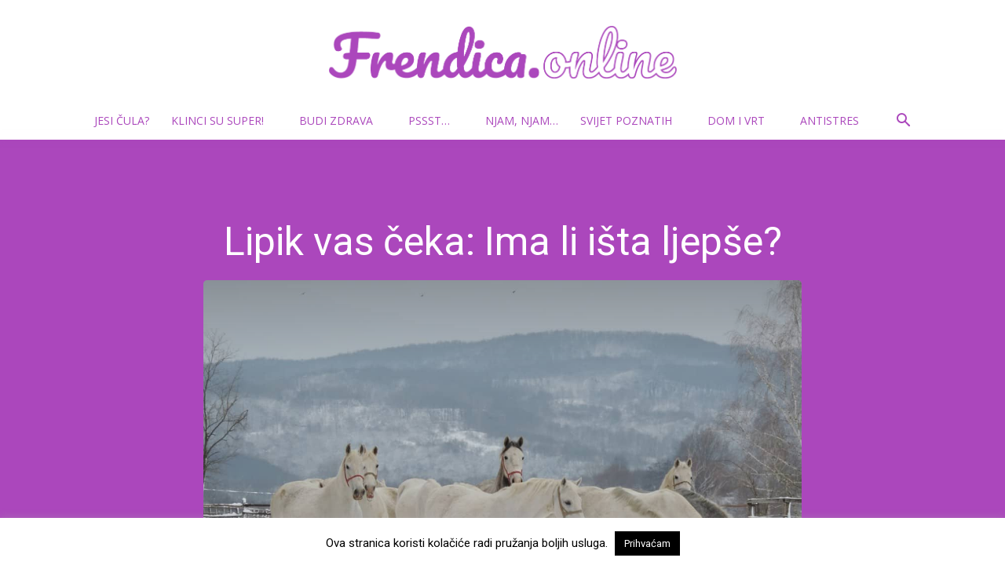

--- FILE ---
content_type: text/html; charset=UTF-8
request_url: https://frendica.online/2021/01/12/lipik-vas-ceka-ima-li-ista-ljepse/
body_size: 38966
content:
<!doctype html >
<!--[if IE 8]>    <html class="ie8" lang="en"> <![endif]-->
<!--[if IE 9]>    <html class="ie9" lang="en"> <![endif]-->
<!--[if gt IE 8]><!--> <html lang="hr"> <!--<![endif]-->
<head>
    <title>Lipik vas čeka: Ima li išta ljepše? - Frendica.online</title><link rel="preload" as="style" href="https://fonts.googleapis.com/css?family=Open%20Sans%3A400%2C600%2C700%7COpen%20Sans%20Condensed%3A400%7CRoboto%3A400%2C600%2C700%7CRoboto%3A400&#038;display=swap" /><link rel="stylesheet" href="https://fonts.googleapis.com/css?family=Open%20Sans%3A400%2C600%2C700%7COpen%20Sans%20Condensed%3A400%7CRoboto%3A400%2C600%2C700%7CRoboto%3A400&#038;display=swap" media="print" onload="this.media='all'" /><noscript><link rel="stylesheet" href="https://fonts.googleapis.com/css?family=Open%20Sans%3A400%2C600%2C700%7COpen%20Sans%20Condensed%3A400%7CRoboto%3A400%2C600%2C700%7CRoboto%3A400&#038;display=swap" /></noscript>
    <meta charset="UTF-8" />
    <meta name="viewport" content="width=device-width, initial-scale=1.0">
    <link rel="pingback" href="https://frendica.online/xmlrpc.php" />
    <meta name='robots' content='index, follow, max-image-preview:large, max-snippet:-1, max-video-preview:-1' />
	<style>img:is([sizes="auto" i], [sizes^="auto," i]) { contain-intrinsic-size: 3000px 1500px }</style>
	<link rel="icon" type="image/png" href="https://frendica.online/wp-content/uploads/2018/01/frendica-favicon-1.png"><link rel="apple-touch-icon" sizes="76x76" href="https://frendica.online/wp-content/uploads/2018/01/ios-bookmarklet-76.png"/><link rel="apple-touch-icon" sizes="120x120" href="https://frendica.online/wp-content/uploads/2018/01/ios-bookmarklet-120.png"/><link rel="apple-touch-icon" sizes="152x152" href="https://frendica.online/wp-content/uploads/2018/01/ios-bookmarklet-152.png"/><link rel="apple-touch-icon" sizes="114x114" href="https://frendica.online/wp-content/uploads/2018/01/ios-bookmarklet-114.png"/><link rel="apple-touch-icon" sizes="144x144" href="https://frendica.online/wp-content/uploads/2018/01/ios-bookmarklet-144.png"/>
	<!-- This site is optimized with the Yoast SEO plugin v26.4 - https://yoast.com/wordpress/plugins/seo/ -->
	<link rel="canonical" href="https://frendica.online/2021/01/12/lipik-vas-ceka-ima-li-ista-ljepse/" />
	<meta property="og:locale" content="hr_HR" />
	<meta property="og:type" content="article" />
	<meta property="og:title" content="Lipik vas čeka: Ima li išta ljepše? - Frendica.online" />
	<meta property="og:description" content="Što rade lipicanci zimi?" />
	<meta property="og:url" content="https://frendica.online/2021/01/12/lipik-vas-ceka-ima-li-ista-ljepse/" />
	<meta property="og:site_name" content="Frendica.online" />
	<meta property="article:publisher" content="https://web.facebook.com/Frendica.online" />
	<meta property="article:published_time" content="2021-01-12T09:16:33+00:00" />
	<meta property="og:image" content="https://frendica.online/wp-content/uploads/2021/01/Lipik1.jpg" />
	<meta property="og:image:width" content="1200" />
	<meta property="og:image:height" content="900" />
	<meta property="og:image:type" content="image/jpeg" />
	<meta name="author" content="Tea Agejev" />
	<meta name="twitter:card" content="summary_large_image" />
	<meta name="twitter:creator" content="@FrendicaOnline" />
	<meta name="twitter:site" content="@FrendicaOnline" />
	<meta name="twitter:label1" content="Napisao/la" />
	<meta name="twitter:data1" content="Tea Agejev" />
	<meta name="twitter:label2" content="Procijenjeno vrijeme čitanja" />
	<meta name="twitter:data2" content="1 minuta" />
	<script type="application/ld+json" class="yoast-schema-graph">{"@context":"https://schema.org","@graph":[{"@type":"Article","@id":"https://frendica.online/2021/01/12/lipik-vas-ceka-ima-li-ista-ljepse/#article","isPartOf":{"@id":"https://frendica.online/2021/01/12/lipik-vas-ceka-ima-li-ista-ljepse/"},"author":{"name":"Tea Agejev","@id":"https://frendica.online/#/schema/person/4e9ecb8287553efb679b8d02afd31a10"},"headline":"Lipik vas čeka: Ima li išta ljepše?","datePublished":"2021-01-12T09:16:33+00:00","mainEntityOfPage":{"@id":"https://frendica.online/2021/01/12/lipik-vas-ceka-ima-li-ista-ljepse/"},"wordCount":207,"commentCount":0,"publisher":{"@id":"https://frendica.online/#organization"},"image":{"@id":"https://frendica.online/2021/01/12/lipik-vas-ceka-ima-li-ista-ljepse/#primaryimage"},"thumbnailUrl":"https://frendica.online/wp-content/uploads/2021/01/Lipik1.jpg","keywords":["lipicanci","Lipik","ljepota","priroda"],"articleSection":["Antistres","Izdvojen članak"],"inLanguage":"hr","potentialAction":[{"@type":"CommentAction","name":"Comment","target":["https://frendica.online/2021/01/12/lipik-vas-ceka-ima-li-ista-ljepse/#respond"]}]},{"@type":"WebPage","@id":"https://frendica.online/2021/01/12/lipik-vas-ceka-ima-li-ista-ljepse/","url":"https://frendica.online/2021/01/12/lipik-vas-ceka-ima-li-ista-ljepse/","name":"Lipik vas čeka: Ima li išta ljepše? - Frendica.online","isPartOf":{"@id":"https://frendica.online/#website"},"primaryImageOfPage":{"@id":"https://frendica.online/2021/01/12/lipik-vas-ceka-ima-li-ista-ljepse/#primaryimage"},"image":{"@id":"https://frendica.online/2021/01/12/lipik-vas-ceka-ima-li-ista-ljepse/#primaryimage"},"thumbnailUrl":"https://frendica.online/wp-content/uploads/2021/01/Lipik1.jpg","datePublished":"2021-01-12T09:16:33+00:00","breadcrumb":{"@id":"https://frendica.online/2021/01/12/lipik-vas-ceka-ima-li-ista-ljepse/#breadcrumb"},"inLanguage":"hr","potentialAction":[{"@type":"ReadAction","target":["https://frendica.online/2021/01/12/lipik-vas-ceka-ima-li-ista-ljepse/"]}]},{"@type":"ImageObject","inLanguage":"hr","@id":"https://frendica.online/2021/01/12/lipik-vas-ceka-ima-li-ista-ljepse/#primaryimage","url":"https://frendica.online/wp-content/uploads/2021/01/Lipik1.jpg","contentUrl":"https://frendica.online/wp-content/uploads/2021/01/Lipik1.jpg","width":1200,"height":900,"caption":"Foto: Damir Jakšić"},{"@type":"BreadcrumbList","@id":"https://frendica.online/2021/01/12/lipik-vas-ceka-ima-li-ista-ljepse/#breadcrumb","itemListElement":[{"@type":"ListItem","position":1,"name":"Home","item":"https://frendica.online/"},{"@type":"ListItem","position":2,"name":"Lipik vas čeka: Ima li išta ljepše?"}]},{"@type":"WebSite","@id":"https://frendica.online/#website","url":"https://frendica.online/","name":"Frendica.online","description":"Tvoja frendica, uvijek online!","publisher":{"@id":"https://frendica.online/#organization"},"potentialAction":[{"@type":"SearchAction","target":{"@type":"EntryPoint","urlTemplate":"https://frendica.online/?s={search_term_string}"},"query-input":{"@type":"PropertyValueSpecification","valueRequired":true,"valueName":"search_term_string"}}],"inLanguage":"hr"},{"@type":"Organization","@id":"https://frendica.online/#organization","name":"Frendica.online","url":"https://frendica.online/","logo":{"@type":"ImageObject","inLanguage":"hr","@id":"https://frendica.online/#/schema/logo/image/","url":"https://frendica.online/wp-content/uploads/2018/03/frendica-online-logo-retina.png","contentUrl":"https://frendica.online/wp-content/uploads/2018/03/frendica-online-logo-retina.png","width":915,"height":145,"caption":"Frendica.online"},"image":{"@id":"https://frendica.online/#/schema/logo/image/"},"sameAs":["https://web.facebook.com/Frendica.online","https://x.com/FrendicaOnline"]},{"@type":"Person","@id":"https://frendica.online/#/schema/person/4e9ecb8287553efb679b8d02afd31a10","name":"Tea Agejev","image":{"@type":"ImageObject","inLanguage":"hr","@id":"https://frendica.online/#/schema/person/image/","url":"https://secure.gravatar.com/avatar/ea0643161f8fb1c081627651acc9bad287dc2df1b38ce9dafd73208074e05af0?s=96&d=mm&r=g","contentUrl":"https://secure.gravatar.com/avatar/ea0643161f8fb1c081627651acc9bad287dc2df1b38ce9dafd73208074e05af0?s=96&d=mm&r=g","caption":"Tea Agejev"},"url":"https://frendica.online/author/tagejev/"}]}</script>
	<!-- / Yoast SEO plugin. -->


<link rel='dns-prefetch' href='//fonts.googleapis.com' />
<link href='https://fonts.gstatic.com' crossorigin rel='preconnect' />
<link rel="alternate" type="application/rss+xml" title="Frendica.online &raquo; Kanal" href="https://frendica.online/feed/" />
<link rel="alternate" type="application/rss+xml" title="Frendica.online &raquo; Kanal komentara" href="https://frendica.online/comments/feed/" />
<link rel="alternate" type="application/rss+xml" title="Frendica.online &raquo; Lipik vas čeka: Ima li išta ljepše? Kanal komentara" href="https://frendica.online/2021/01/12/lipik-vas-ceka-ima-li-ista-ljepse/feed/" />
<style id='wp-emoji-styles-inline-css' type='text/css'>

	img.wp-smiley, img.emoji {
		display: inline !important;
		border: none !important;
		box-shadow: none !important;
		height: 1em !important;
		width: 1em !important;
		margin: 0 0.07em !important;
		vertical-align: -0.1em !important;
		background: none !important;
		padding: 0 !important;
	}
</style>
<link rel='stylesheet' id='wp-block-library-css' href='https://frendica.online/wp-includes/css/dist/block-library/style.min.css?ver=6.8.3' type='text/css' media='all' />
<style id='classic-theme-styles-inline-css' type='text/css'>
/*! This file is auto-generated */
.wp-block-button__link{color:#fff;background-color:#32373c;border-radius:9999px;box-shadow:none;text-decoration:none;padding:calc(.667em + 2px) calc(1.333em + 2px);font-size:1.125em}.wp-block-file__button{background:#32373c;color:#fff;text-decoration:none}
</style>
<link rel='stylesheet' id='wp-components-css' href='https://frendica.online/wp-includes/css/dist/components/style.min.css?ver=6.8.3' type='text/css' media='all' />
<link rel='stylesheet' id='wp-preferences-css' href='https://frendica.online/wp-includes/css/dist/preferences/style.min.css?ver=6.8.3' type='text/css' media='all' />
<link rel='stylesheet' id='wp-block-editor-css' href='https://frendica.online/wp-includes/css/dist/block-editor/style.min.css?ver=6.8.3' type='text/css' media='all' />
<link rel='stylesheet' id='popup-maker-block-library-style-css' href='https://frendica.online/wp-content/plugins/popup-maker/dist/packages/block-library-style.css?ver=dbea705cfafe089d65f1' type='text/css' media='all' />
<style id='global-styles-inline-css' type='text/css'>
:root{--wp--preset--aspect-ratio--square: 1;--wp--preset--aspect-ratio--4-3: 4/3;--wp--preset--aspect-ratio--3-4: 3/4;--wp--preset--aspect-ratio--3-2: 3/2;--wp--preset--aspect-ratio--2-3: 2/3;--wp--preset--aspect-ratio--16-9: 16/9;--wp--preset--aspect-ratio--9-16: 9/16;--wp--preset--color--black: #000000;--wp--preset--color--cyan-bluish-gray: #abb8c3;--wp--preset--color--white: #ffffff;--wp--preset--color--pale-pink: #f78da7;--wp--preset--color--vivid-red: #cf2e2e;--wp--preset--color--luminous-vivid-orange: #ff6900;--wp--preset--color--luminous-vivid-amber: #fcb900;--wp--preset--color--light-green-cyan: #7bdcb5;--wp--preset--color--vivid-green-cyan: #00d084;--wp--preset--color--pale-cyan-blue: #8ed1fc;--wp--preset--color--vivid-cyan-blue: #0693e3;--wp--preset--color--vivid-purple: #9b51e0;--wp--preset--gradient--vivid-cyan-blue-to-vivid-purple: linear-gradient(135deg,rgba(6,147,227,1) 0%,rgb(155,81,224) 100%);--wp--preset--gradient--light-green-cyan-to-vivid-green-cyan: linear-gradient(135deg,rgb(122,220,180) 0%,rgb(0,208,130) 100%);--wp--preset--gradient--luminous-vivid-amber-to-luminous-vivid-orange: linear-gradient(135deg,rgba(252,185,0,1) 0%,rgba(255,105,0,1) 100%);--wp--preset--gradient--luminous-vivid-orange-to-vivid-red: linear-gradient(135deg,rgba(255,105,0,1) 0%,rgb(207,46,46) 100%);--wp--preset--gradient--very-light-gray-to-cyan-bluish-gray: linear-gradient(135deg,rgb(238,238,238) 0%,rgb(169,184,195) 100%);--wp--preset--gradient--cool-to-warm-spectrum: linear-gradient(135deg,rgb(74,234,220) 0%,rgb(151,120,209) 20%,rgb(207,42,186) 40%,rgb(238,44,130) 60%,rgb(251,105,98) 80%,rgb(254,248,76) 100%);--wp--preset--gradient--blush-light-purple: linear-gradient(135deg,rgb(255,206,236) 0%,rgb(152,150,240) 100%);--wp--preset--gradient--blush-bordeaux: linear-gradient(135deg,rgb(254,205,165) 0%,rgb(254,45,45) 50%,rgb(107,0,62) 100%);--wp--preset--gradient--luminous-dusk: linear-gradient(135deg,rgb(255,203,112) 0%,rgb(199,81,192) 50%,rgb(65,88,208) 100%);--wp--preset--gradient--pale-ocean: linear-gradient(135deg,rgb(255,245,203) 0%,rgb(182,227,212) 50%,rgb(51,167,181) 100%);--wp--preset--gradient--electric-grass: linear-gradient(135deg,rgb(202,248,128) 0%,rgb(113,206,126) 100%);--wp--preset--gradient--midnight: linear-gradient(135deg,rgb(2,3,129) 0%,rgb(40,116,252) 100%);--wp--preset--font-size--small: 11px;--wp--preset--font-size--medium: 20px;--wp--preset--font-size--large: 32px;--wp--preset--font-size--x-large: 42px;--wp--preset--font-size--regular: 15px;--wp--preset--font-size--larger: 50px;--wp--preset--spacing--20: 0.44rem;--wp--preset--spacing--30: 0.67rem;--wp--preset--spacing--40: 1rem;--wp--preset--spacing--50: 1.5rem;--wp--preset--spacing--60: 2.25rem;--wp--preset--spacing--70: 3.38rem;--wp--preset--spacing--80: 5.06rem;--wp--preset--shadow--natural: 6px 6px 9px rgba(0, 0, 0, 0.2);--wp--preset--shadow--deep: 12px 12px 50px rgba(0, 0, 0, 0.4);--wp--preset--shadow--sharp: 6px 6px 0px rgba(0, 0, 0, 0.2);--wp--preset--shadow--outlined: 6px 6px 0px -3px rgba(255, 255, 255, 1), 6px 6px rgba(0, 0, 0, 1);--wp--preset--shadow--crisp: 6px 6px 0px rgba(0, 0, 0, 1);}:where(.is-layout-flex){gap: 0.5em;}:where(.is-layout-grid){gap: 0.5em;}body .is-layout-flex{display: flex;}.is-layout-flex{flex-wrap: wrap;align-items: center;}.is-layout-flex > :is(*, div){margin: 0;}body .is-layout-grid{display: grid;}.is-layout-grid > :is(*, div){margin: 0;}:where(.wp-block-columns.is-layout-flex){gap: 2em;}:where(.wp-block-columns.is-layout-grid){gap: 2em;}:where(.wp-block-post-template.is-layout-flex){gap: 1.25em;}:where(.wp-block-post-template.is-layout-grid){gap: 1.25em;}.has-black-color{color: var(--wp--preset--color--black) !important;}.has-cyan-bluish-gray-color{color: var(--wp--preset--color--cyan-bluish-gray) !important;}.has-white-color{color: var(--wp--preset--color--white) !important;}.has-pale-pink-color{color: var(--wp--preset--color--pale-pink) !important;}.has-vivid-red-color{color: var(--wp--preset--color--vivid-red) !important;}.has-luminous-vivid-orange-color{color: var(--wp--preset--color--luminous-vivid-orange) !important;}.has-luminous-vivid-amber-color{color: var(--wp--preset--color--luminous-vivid-amber) !important;}.has-light-green-cyan-color{color: var(--wp--preset--color--light-green-cyan) !important;}.has-vivid-green-cyan-color{color: var(--wp--preset--color--vivid-green-cyan) !important;}.has-pale-cyan-blue-color{color: var(--wp--preset--color--pale-cyan-blue) !important;}.has-vivid-cyan-blue-color{color: var(--wp--preset--color--vivid-cyan-blue) !important;}.has-vivid-purple-color{color: var(--wp--preset--color--vivid-purple) !important;}.has-black-background-color{background-color: var(--wp--preset--color--black) !important;}.has-cyan-bluish-gray-background-color{background-color: var(--wp--preset--color--cyan-bluish-gray) !important;}.has-white-background-color{background-color: var(--wp--preset--color--white) !important;}.has-pale-pink-background-color{background-color: var(--wp--preset--color--pale-pink) !important;}.has-vivid-red-background-color{background-color: var(--wp--preset--color--vivid-red) !important;}.has-luminous-vivid-orange-background-color{background-color: var(--wp--preset--color--luminous-vivid-orange) !important;}.has-luminous-vivid-amber-background-color{background-color: var(--wp--preset--color--luminous-vivid-amber) !important;}.has-light-green-cyan-background-color{background-color: var(--wp--preset--color--light-green-cyan) !important;}.has-vivid-green-cyan-background-color{background-color: var(--wp--preset--color--vivid-green-cyan) !important;}.has-pale-cyan-blue-background-color{background-color: var(--wp--preset--color--pale-cyan-blue) !important;}.has-vivid-cyan-blue-background-color{background-color: var(--wp--preset--color--vivid-cyan-blue) !important;}.has-vivid-purple-background-color{background-color: var(--wp--preset--color--vivid-purple) !important;}.has-black-border-color{border-color: var(--wp--preset--color--black) !important;}.has-cyan-bluish-gray-border-color{border-color: var(--wp--preset--color--cyan-bluish-gray) !important;}.has-white-border-color{border-color: var(--wp--preset--color--white) !important;}.has-pale-pink-border-color{border-color: var(--wp--preset--color--pale-pink) !important;}.has-vivid-red-border-color{border-color: var(--wp--preset--color--vivid-red) !important;}.has-luminous-vivid-orange-border-color{border-color: var(--wp--preset--color--luminous-vivid-orange) !important;}.has-luminous-vivid-amber-border-color{border-color: var(--wp--preset--color--luminous-vivid-amber) !important;}.has-light-green-cyan-border-color{border-color: var(--wp--preset--color--light-green-cyan) !important;}.has-vivid-green-cyan-border-color{border-color: var(--wp--preset--color--vivid-green-cyan) !important;}.has-pale-cyan-blue-border-color{border-color: var(--wp--preset--color--pale-cyan-blue) !important;}.has-vivid-cyan-blue-border-color{border-color: var(--wp--preset--color--vivid-cyan-blue) !important;}.has-vivid-purple-border-color{border-color: var(--wp--preset--color--vivid-purple) !important;}.has-vivid-cyan-blue-to-vivid-purple-gradient-background{background: var(--wp--preset--gradient--vivid-cyan-blue-to-vivid-purple) !important;}.has-light-green-cyan-to-vivid-green-cyan-gradient-background{background: var(--wp--preset--gradient--light-green-cyan-to-vivid-green-cyan) !important;}.has-luminous-vivid-amber-to-luminous-vivid-orange-gradient-background{background: var(--wp--preset--gradient--luminous-vivid-amber-to-luminous-vivid-orange) !important;}.has-luminous-vivid-orange-to-vivid-red-gradient-background{background: var(--wp--preset--gradient--luminous-vivid-orange-to-vivid-red) !important;}.has-very-light-gray-to-cyan-bluish-gray-gradient-background{background: var(--wp--preset--gradient--very-light-gray-to-cyan-bluish-gray) !important;}.has-cool-to-warm-spectrum-gradient-background{background: var(--wp--preset--gradient--cool-to-warm-spectrum) !important;}.has-blush-light-purple-gradient-background{background: var(--wp--preset--gradient--blush-light-purple) !important;}.has-blush-bordeaux-gradient-background{background: var(--wp--preset--gradient--blush-bordeaux) !important;}.has-luminous-dusk-gradient-background{background: var(--wp--preset--gradient--luminous-dusk) !important;}.has-pale-ocean-gradient-background{background: var(--wp--preset--gradient--pale-ocean) !important;}.has-electric-grass-gradient-background{background: var(--wp--preset--gradient--electric-grass) !important;}.has-midnight-gradient-background{background: var(--wp--preset--gradient--midnight) !important;}.has-small-font-size{font-size: var(--wp--preset--font-size--small) !important;}.has-medium-font-size{font-size: var(--wp--preset--font-size--medium) !important;}.has-large-font-size{font-size: var(--wp--preset--font-size--large) !important;}.has-x-large-font-size{font-size: var(--wp--preset--font-size--x-large) !important;}
:where(.wp-block-post-template.is-layout-flex){gap: 1.25em;}:where(.wp-block-post-template.is-layout-grid){gap: 1.25em;}
:where(.wp-block-columns.is-layout-flex){gap: 2em;}:where(.wp-block-columns.is-layout-grid){gap: 2em;}
:root :where(.wp-block-pullquote){font-size: 1.5em;line-height: 1.6;}
</style>
<link rel='stylesheet' id='cookie-law-info-css' href='https://frendica.online/wp-content/plugins/cookie-law-info/legacy/public/css/cookie-law-info-public.css?ver=3.3.7' type='text/css' media='all' />
<link rel='stylesheet' id='cookie-law-info-gdpr-css' href='https://frendica.online/wp-content/plugins/cookie-law-info/legacy/public/css/cookie-law-info-gdpr.css?ver=3.3.7' type='text/css' media='all' />
<link rel='stylesheet' id='customwprest-css' href='https://frendica.online/wp-content/plugins/custom-wp-rest-api/public/css/customwprest-public.css?ver=2.2.3' type='text/css' media='all' />
<link rel='stylesheet' id='wp-polls-css' href='https://frendica.online/wp-content/plugins/wp-polls/polls-css.css?ver=2.77.3' type='text/css' media='all' />
<style id='wp-polls-inline-css' type='text/css'>
.wp-polls .pollbar {
	margin: 1px;
	font-size: 8px;
	line-height: 10px;
	height: 10px;
	background: #aa00ff;
	border: 1px solid #4a148c;
}

</style>
<link rel='stylesheet' id='rss-retriever-css' href='https://frendica.online/wp-content/plugins/wp-rss-retriever/inc/css/rss-retriever.css?ver=1.6.5' type='text/css' media='all' />
<link rel='stylesheet' id='photo-contest-widgets-css' href='https://frendica.online/wp-content/plugins/photo-contest/css/widgets.css?ver=3.2' type='text/css' media='all' />
<link rel='stylesheet' id='video-contest-plugin-styles-4-css' href='https://frendica.online/wp-content/plugins/video-contest/css/widgets.css?ver=2.2' type='text/css' media='all' />
<link rel='stylesheet' id='newspaper-css' href='https://frendica.online/wp-content/themes/Newspaper/style.css?ver=6.8.3' type='text/css' media='all' />
<link rel='stylesheet' id='child-style-css' href='https://frendica.online/wp-content/themes/frendica/style.css?ver=1.0.0' type='text/css' media='all' />
<link rel='stylesheet' id='td-plugin-multi-purpose-css' href='https://frendica.online/wp-content/plugins/td-composer/td-multi-purpose/style.css?ver=7cd248d7ca13c255207c3f8b916c3f00' type='text/css' media='all' />

<link rel='stylesheet' id='td-multipurpose-css' href='https://frendica.online/wp-content/plugins/td-composer/assets/fonts/td-multipurpose/td-multipurpose.css?ver=7cd248d7ca13c255207c3f8b916c3f00' type='text/css' media='all' />
<link rel='stylesheet' id='td-theme-css' href='https://frendica.online/wp-content/themes/frendica/style.css?ver=1.0.0' type='text/css' media='all' />
<style id='td-theme-inline-css' type='text/css'>@media (max-width:767px){.td-header-desktop-wrap{display:none}}@media (min-width:767px){.td-header-mobile-wrap{display:none}}</style>
<link rel='stylesheet' id='td-legacy-framework-front-style-css' href='https://frendica.online/wp-content/plugins/td-composer/legacy/Newspaper/assets/css/td_legacy_main.css?ver=7cd248d7ca13c255207c3f8b916c3f00' type='text/css' media='all' />
<link rel='stylesheet' id='td-standard-pack-framework-front-style-css' href='https://frendica.online/wp-content/plugins/td-standard-pack/Newspaper/assets/css/td_standard_pack_main.css?ver=c12e6da63ed2f212e87e44e5e9b9a302' type='text/css' media='all' />
<link rel='stylesheet' id='td-theme-demo-style-css' href='https://frendica.online/wp-content/plugins/td-composer/legacy/Newspaper/includes/demos/blog_beauty/demo_style.css?ver=12.7.3' type='text/css' media='all' />
<link rel='stylesheet' id='tdb_style_cloud_templates_front-css' href='https://frendica.online/wp-content/plugins/td-cloud-library/assets/css/tdb_main.css?ver=6127d3b6131f900b2e62bb855b13dc3b' type='text/css' media='all' />
<script type="text/javascript" src="https://frendica.online/wp-includes/js/jquery/jquery.min.js?ver=3.7.1" id="jquery-core-js"></script>
<script type="text/javascript" src="https://frendica.online/wp-includes/js/jquery/jquery-migrate.min.js?ver=3.4.1" id="jquery-migrate-js"></script>
<script type="text/javascript" id="cookie-law-info-js-extra">
/* <![CDATA[ */
var Cli_Data = {"nn_cookie_ids":[],"cookielist":[],"non_necessary_cookies":[],"ccpaEnabled":"","ccpaRegionBased":"","ccpaBarEnabled":"","strictlyEnabled":["necessary","obligatoire"],"ccpaType":"gdpr","js_blocking":"","custom_integration":"","triggerDomRefresh":"","secure_cookies":""};
var cli_cookiebar_settings = {"animate_speed_hide":"500","animate_speed_show":"500","background":"#FFF","border":"#b1a6a6c2","border_on":"","button_1_button_colour":"#000","button_1_button_hover":"#000000","button_1_link_colour":"#fff","button_1_as_button":"1","button_1_new_win":"","button_2_button_colour":"#333","button_2_button_hover":"#292929","button_2_link_colour":"#444","button_2_as_button":"","button_2_hidebar":"","button_3_button_colour":"#000","button_3_button_hover":"#000000","button_3_link_colour":"#fff","button_3_as_button":"1","button_3_new_win":"","button_4_button_colour":"#000","button_4_button_hover":"#000000","button_4_link_colour":"#fff","button_4_as_button":"1","button_7_button_colour":"#61a229","button_7_button_hover":"#4e8221","button_7_link_colour":"#fff","button_7_as_button":"1","button_7_new_win":"","font_family":"inherit","header_fix":"","notify_animate_hide":"1","notify_animate_show":"","notify_div_id":"#cookie-law-info-bar","notify_position_horizontal":"right","notify_position_vertical":"bottom","scroll_close":"","scroll_close_reload":"","accept_close_reload":"","reject_close_reload":"","showagain_tab":"1","showagain_background":"#fff","showagain_border":"#000","showagain_div_id":"#cookie-law-info-again","showagain_x_position":"100px","text":"#000","show_once_yn":"","show_once":"10000","logging_on":"","as_popup":"","popup_overlay":"1","bar_heading_text":"","cookie_bar_as":"banner","popup_showagain_position":"bottom-right","widget_position":"left"};
var log_object = {"ajax_url":"https:\/\/frendica.online\/wp-admin\/admin-ajax.php"};
/* ]]> */
</script>
<script type="text/javascript" src="https://frendica.online/wp-content/plugins/cookie-law-info/legacy/public/js/cookie-law-info-public.js?ver=3.3.7" id="cookie-law-info-js"></script>
<script type="text/javascript" src="https://frendica.online/wp-content/plugins/custom-wp-rest-api/public/js/customwprest-public.js?ver=2.2.3" id="customwprest-js"></script>
<script type="text/javascript" src="https://frendica.online/wp-content/themes/frendica/app.js?ver=6.8.3" id="frendica-app-js-js"></script>
<link rel="https://api.w.org/" href="https://frendica.online/wp-json/" /><link rel="alternate" title="JSON" type="application/json" href="https://frendica.online/wp-json/wp/v2/posts/7042" /><link rel="EditURI" type="application/rsd+xml" title="RSD" href="https://frendica.online/xmlrpc.php?rsd" />
<meta name="generator" content="WordPress 6.8.3" />
<link rel='shortlink' href='https://frendica.online/?p=7042' />
<link rel="alternate" title="oEmbed (JSON)" type="application/json+oembed" href="https://frendica.online/wp-json/oembed/1.0/embed?url=https%3A%2F%2Ffrendica.online%2F2021%2F01%2F12%2Flipik-vas-ceka-ima-li-ista-ljepse%2F" />
<link rel="alternate" title="oEmbed (XML)" type="text/xml+oembed" href="https://frendica.online/wp-json/oembed/1.0/embed?url=https%3A%2F%2Ffrendica.online%2F2021%2F01%2F12%2Flipik-vas-ceka-ima-li-ista-ljepse%2F&#038;format=xml" />
      <script type="text/javascript">
        var ajaxurl = 'https://frendica.online/wp-admin/admin-ajax.php';
      </script>
          <script type="text/javascript">
        var ajaxurl = 'https://frendica.online/wp-admin/admin-ajax.php';
      </script>
        <script>
        window.tdb_global_vars = {"wpRestUrl":"https:\/\/frendica.online\/wp-json\/","permalinkStructure":"\/%year%\/%monthnum%\/%day%\/%postname%\/"};
        window.tdb_p_autoload_vars = {"isAjax":false,"isAdminBarShowing":false,"autoloadStatus":"off","origPostEditUrl":null};
    </script>
    
    <style id="tdb-global-colors">:root{--accent-color:#fff}</style>

    
	
<!-- Dynamic Widgets by QURL loaded - http://www.dynamic-widgets.com //-->

<script type="text/javascript" src="https://frendica.online/wp-content/plugins/td-composer/legacy/Newspaper/js/tdScrollToClass.js?ver=12.7.3" id="tdScrollToClass-js"></script><!-- JS generated by theme -->

<script type="text/javascript" id="td-generated-header-js">
    
    

	    var tdBlocksArray = []; //here we store all the items for the current page

	    // td_block class - each ajax block uses a object of this class for requests
	    function tdBlock() {
		    this.id = '';
		    this.block_type = 1; //block type id (1-234 etc)
		    this.atts = '';
		    this.td_column_number = '';
		    this.td_current_page = 1; //
		    this.post_count = 0; //from wp
		    this.found_posts = 0; //from wp
		    this.max_num_pages = 0; //from wp
		    this.td_filter_value = ''; //current live filter value
		    this.is_ajax_running = false;
		    this.td_user_action = ''; // load more or infinite loader (used by the animation)
		    this.header_color = '';
		    this.ajax_pagination_infinite_stop = ''; //show load more at page x
	    }

        // td_js_generator - mini detector
        ( function () {
            var htmlTag = document.getElementsByTagName("html")[0];

	        if ( navigator.userAgent.indexOf("MSIE 10.0") > -1 ) {
                htmlTag.className += ' ie10';
            }

            if ( !!navigator.userAgent.match(/Trident.*rv\:11\./) ) {
                htmlTag.className += ' ie11';
            }

	        if ( navigator.userAgent.indexOf("Edge") > -1 ) {
                htmlTag.className += ' ieEdge';
            }

            if ( /(iPad|iPhone|iPod)/g.test(navigator.userAgent) ) {
                htmlTag.className += ' td-md-is-ios';
            }

            var user_agent = navigator.userAgent.toLowerCase();
            if ( user_agent.indexOf("android") > -1 ) {
                htmlTag.className += ' td-md-is-android';
            }

            if ( -1 !== navigator.userAgent.indexOf('Mac OS X')  ) {
                htmlTag.className += ' td-md-is-os-x';
            }

            if ( /chrom(e|ium)/.test(navigator.userAgent.toLowerCase()) ) {
               htmlTag.className += ' td-md-is-chrome';
            }

            if ( -1 !== navigator.userAgent.indexOf('Firefox') ) {
                htmlTag.className += ' td-md-is-firefox';
            }

            if ( -1 !== navigator.userAgent.indexOf('Safari') && -1 === navigator.userAgent.indexOf('Chrome') ) {
                htmlTag.className += ' td-md-is-safari';
            }

            if( -1 !== navigator.userAgent.indexOf('IEMobile') ){
                htmlTag.className += ' td-md-is-iemobile';
            }

        })();

        var tdLocalCache = {};

        ( function () {
            "use strict";

            tdLocalCache = {
                data: {},
                remove: function (resource_id) {
                    delete tdLocalCache.data[resource_id];
                },
                exist: function (resource_id) {
                    return tdLocalCache.data.hasOwnProperty(resource_id) && tdLocalCache.data[resource_id] !== null;
                },
                get: function (resource_id) {
                    return tdLocalCache.data[resource_id];
                },
                set: function (resource_id, cachedData) {
                    tdLocalCache.remove(resource_id);
                    tdLocalCache.data[resource_id] = cachedData;
                }
            };
        })();

    
    
var td_viewport_interval_list=[{"limitBottom":767,"sidebarWidth":228},{"limitBottom":1018,"sidebarWidth":300},{"limitBottom":1140,"sidebarWidth":324}];
var td_animation_stack_effect="type0";
var tds_animation_stack=true;
var td_animation_stack_specific_selectors=".entry-thumb, img, .td-lazy-img";
var td_animation_stack_general_selectors=".td-animation-stack img, .td-animation-stack .entry-thumb, .post img, .td-animation-stack .td-lazy-img";
var tdc_is_installed="yes";
var tdc_domain_active=false;
var td_ajax_url="https:\/\/frendica.online\/wp-admin\/admin-ajax.php?td_theme_name=Newspaper&v=12.7.3";
var td_get_template_directory_uri="https:\/\/frendica.online\/wp-content\/plugins\/td-composer\/legacy\/common";
var tds_snap_menu="";
var tds_logo_on_sticky="";
var tds_header_style="9";
var td_please_wait="Molimo pri\u010dekajte ...";
var td_email_user_pass_incorrect="Korisnik ili lozinka neto\u010dna!";
var td_email_user_incorrect="E-mail ili korisni\u010dko ime neto\u010dni!";
var td_email_incorrect="Neispravan e-mail !";
var td_user_incorrect="Username incorrect!";
var td_email_user_empty="Email or username empty!";
var td_pass_empty="Pass empty!";
var td_pass_pattern_incorrect="Invalid Pass Pattern!";
var td_retype_pass_incorrect="Retyped Pass incorrect!";
var tds_more_articles_on_post_enable="show";
var tds_more_articles_on_post_time_to_wait="";
var tds_more_articles_on_post_pages_distance_from_top=0;
var tds_captcha="";
var tds_theme_color_site_wide="#ab47bc";
var tds_smart_sidebar="";
var tdThemeName="Newspaper";
var tdThemeNameWl="Newspaper";
var td_magnific_popup_translation_tPrev="Prethodno";
var td_magnific_popup_translation_tNext="Sljede\u0107i (desnu strelicu)";
var td_magnific_popup_translation_tCounter="%curr% od %total%";
var td_magnific_popup_translation_ajax_tError="Sadr\u017eaj iz %url% nije mogao biti u\u010ditan.";
var td_magnific_popup_translation_image_tError="Slika #%curr% nije mogao biti u\u010ditan.";
var tdBlockNonce="4b16e69404";
var tdMobileMenu="enabled";
var tdMobileSearch="enabled";
var tdDateNamesI18n={"month_names":["sije\u010danj","velja\u010da","o\u017eujak","travanj","svibanj","lipanj","srpanj","kolovoz","rujan","listopad","studeni","prosinac"],"month_names_short":["sij","velj","o\u017eu","tra","svi","lip","srp","kol","ruj","lis","stu","pro"],"day_names":["Nedjelja","Ponedjeljak","Utorak","Srijeda","\u010cetvrtak","Petak","Subota"],"day_names_short":["Ned","Pon","Uto","Sri","\u010cet","Pet","Sub"]};
var tdb_modal_confirm="Save";
var tdb_modal_cancel="Cancel";
var tdb_modal_confirm_alt="Yes";
var tdb_modal_cancel_alt="No";
var td_deploy_mode="deploy";
var td_ad_background_click_link="";
var td_ad_background_click_target="";
</script>


<!-- Header style compiled by theme -->

<style>.td-page-content .widgettitle{color:#fff}.td-menu-background,.td-search-background{background-image:url('https://subsite.narod.hr/wp-content/uploads/2017/12/9.jpg')}ul.sf-menu>.menu-item>a{font-family:"Open Sans";font-size:14px;font-weight:normal}.sf-menu ul .menu-item a{font-family:"Open Sans"}.td-mobile-content .td-mobile-main-menu>li>a{font-family:"Open Sans"}.td-mobile-content .sub-menu a{font-family:"Open Sans"}#td-mobile-nav,#td-mobile-nav .wpb_button,.td-search-wrap-mob{font-family:"Open Sans"}:root{--td_theme_color:#ab47bc;--td_slider_text:rgba(171,71,188,0.7);--td_mobile_menu_color:#ffffff;--td_mobile_icons_color:#4a148c;--td_mobile_gradient_one_mob:rgba(0,0,0,0.8);--td_mobile_gradient_two_mob:rgba(0,0,0,0.65);--td_mobile_text_active_color:#ffffff;--td_page_title_color:#9c27b0;--td_page_content_color:#424242;--td_page_h_color:#4a148c;--td_login_text_color:#919191}.td-header-style-12 .td-header-menu-wrap-full,.td-header-style-12 .td-affix,.td-grid-style-1.td-hover-1 .td-big-grid-post:hover .td-post-category,.td-grid-style-5.td-hover-1 .td-big-grid-post:hover .td-post-category,.td_category_template_3 .td-current-sub-category,.td_category_template_8 .td-category-header .td-category a.td-current-sub-category,.td_category_template_4 .td-category-siblings .td-category a:hover,.td_block_big_grid_9.td-grid-style-1 .td-post-category,.td_block_big_grid_9.td-grid-style-5 .td-post-category,.td-grid-style-6.td-hover-1 .td-module-thumb:after,.tdm-menu-active-style5 .td-header-menu-wrap .sf-menu>.current-menu-item>a,.tdm-menu-active-style5 .td-header-menu-wrap .sf-menu>.current-menu-ancestor>a,.tdm-menu-active-style5 .td-header-menu-wrap .sf-menu>.current-category-ancestor>a,.tdm-menu-active-style5 .td-header-menu-wrap .sf-menu>li>a:hover,.tdm-menu-active-style5 .td-header-menu-wrap .sf-menu>.sfHover>a{background-color:#ab47bc}.td_mega_menu_sub_cats .cur-sub-cat,.td-mega-span h3 a:hover,.td_mod_mega_menu:hover .entry-title a,.header-search-wrap .result-msg a:hover,.td-header-top-menu .td-drop-down-search .td_module_wrap:hover .entry-title a,.td-header-top-menu .td-icon-search:hover,.td-header-wrap .result-msg a:hover,.top-header-menu li a:hover,.top-header-menu .current-menu-item>a,.top-header-menu .current-menu-ancestor>a,.top-header-menu .current-category-ancestor>a,.td-social-icon-wrap>a:hover,.td-header-sp-top-widget .td-social-icon-wrap a:hover,.td_mod_related_posts:hover h3>a,.td-post-template-11 .td-related-title .td-related-left:hover,.td-post-template-11 .td-related-title .td-related-right:hover,.td-post-template-11 .td-related-title .td-cur-simple-item,.td-post-template-11 .td_block_related_posts .td-next-prev-wrap a:hover,.td-category-header .td-pulldown-category-filter-link:hover,.td-category-siblings .td-subcat-dropdown a:hover,.td-category-siblings .td-subcat-dropdown a.td-current-sub-category,.footer-text-wrap .footer-email-wrap a,.footer-social-wrap a:hover,.td_module_17 .td-read-more a:hover,.td_module_18 .td-read-more a:hover,.td_module_19 .td-post-author-name a:hover,.td-pulldown-syle-2 .td-subcat-dropdown:hover .td-subcat-more span,.td-pulldown-syle-2 .td-subcat-dropdown:hover .td-subcat-more i,.td-pulldown-syle-3 .td-subcat-dropdown:hover .td-subcat-more span,.td-pulldown-syle-3 .td-subcat-dropdown:hover .td-subcat-more i,.tdm-menu-active-style3 .tdm-header.td-header-wrap .sf-menu>.current-category-ancestor>a,.tdm-menu-active-style3 .tdm-header.td-header-wrap .sf-menu>.current-menu-ancestor>a,.tdm-menu-active-style3 .tdm-header.td-header-wrap .sf-menu>.current-menu-item>a,.tdm-menu-active-style3 .tdm-header.td-header-wrap .sf-menu>.sfHover>a,.tdm-menu-active-style3 .tdm-header.td-header-wrap .sf-menu>li>a:hover{color:#ab47bc}.td-mega-menu-page .wpb_content_element ul li a:hover,.td-theme-wrap .td-aj-search-results .td_module_wrap:hover .entry-title a,.td-theme-wrap .header-search-wrap .result-msg a:hover{color:#ab47bc!important}.td_category_template_8 .td-category-header .td-category a.td-current-sub-category,.td_category_template_4 .td-category-siblings .td-category a:hover,.tdm-menu-active-style4 .tdm-header .sf-menu>.current-menu-item>a,.tdm-menu-active-style4 .tdm-header .sf-menu>.current-menu-ancestor>a,.tdm-menu-active-style4 .tdm-header .sf-menu>.current-category-ancestor>a,.tdm-menu-active-style4 .tdm-header .sf-menu>li>a:hover,.tdm-menu-active-style4 .tdm-header .sf-menu>.sfHover>a{border-color:#ab47bc}.td-header-wrap .td-header-top-menu-full,.td-header-wrap .top-header-menu .sub-menu,.tdm-header-style-1.td-header-wrap .td-header-top-menu-full,.tdm-header-style-1.td-header-wrap .top-header-menu .sub-menu,.tdm-header-style-2.td-header-wrap .td-header-top-menu-full,.tdm-header-style-2.td-header-wrap .top-header-menu .sub-menu,.tdm-header-style-3.td-header-wrap .td-header-top-menu-full,.tdm-header-style-3.td-header-wrap .top-header-menu .sub-menu{background-color:#ffffff}.td-header-style-8 .td-header-top-menu-full{background-color:transparent}.td-header-style-8 .td-header-top-menu-full .td-header-top-menu{background-color:#ffffff;padding-left:15px;padding-right:15px}.td-header-wrap .td-header-top-menu-full .td-header-top-menu,.td-header-wrap .td-header-top-menu-full{border-bottom:none}.td-header-top-menu,.td-header-top-menu a,.td-header-wrap .td-header-top-menu-full .td-header-top-menu,.td-header-wrap .td-header-top-menu-full a,.td-header-style-8 .td-header-top-menu,.td-header-style-8 .td-header-top-menu a,.td-header-top-menu .td-drop-down-search .entry-title a{color:#ab47bc}.top-header-menu .current-menu-item>a,.top-header-menu .current-menu-ancestor>a,.top-header-menu .current-category-ancestor>a,.top-header-menu li a:hover,.td-header-sp-top-widget .td-icon-search:hover{color:#aa00ff}.td-header-wrap .td-header-sp-top-widget .td-icon-font,.td-header-style-7 .td-header-top-menu .td-social-icon-wrap .td-icon-font{color:#ab47bc}.td-header-wrap .td-header-sp-top-widget i.td-icon-font:hover{color:#aa00ff}.td-header-wrap .td-header-menu-wrap-full,.td-header-menu-wrap.td-affix,.td-header-style-3 .td-header-main-menu,.td-header-style-3 .td-affix .td-header-main-menu,.td-header-style-4 .td-header-main-menu,.td-header-style-4 .td-affix .td-header-main-menu,.td-header-style-8 .td-header-menu-wrap.td-affix,.td-header-style-8 .td-header-top-menu-full{background-color:#ffffff}.td-boxed-layout .td-header-style-3 .td-header-menu-wrap,.td-boxed-layout .td-header-style-4 .td-header-menu-wrap,.td-header-style-3 .td_stretch_content .td-header-menu-wrap,.td-header-style-4 .td_stretch_content .td-header-menu-wrap{background-color:#ffffff!important}@media (min-width:1019px){.td-header-style-1 .td-header-sp-recs,.td-header-style-1 .td-header-sp-logo{margin-bottom:28px}}@media (min-width:768px) and (max-width:1018px){.td-header-style-1 .td-header-sp-recs,.td-header-style-1 .td-header-sp-logo{margin-bottom:14px}}.td-header-style-7 .td-header-top-menu{border-bottom:none}.sf-menu>.current-menu-item>a:after,.sf-menu>.current-menu-ancestor>a:after,.sf-menu>.current-category-ancestor>a:after,.sf-menu>li:hover>a:after,.sf-menu>.sfHover>a:after,.td_block_mega_menu .td-next-prev-wrap a:hover,.td-mega-span .td-post-category:hover,.td-header-wrap .black-menu .sf-menu>li>a:hover,.td-header-wrap .black-menu .sf-menu>.current-menu-ancestor>a,.td-header-wrap .black-menu .sf-menu>.sfHover>a,.td-header-wrap .black-menu .sf-menu>.current-menu-item>a,.td-header-wrap .black-menu .sf-menu>.current-menu-ancestor>a,.td-header-wrap .black-menu .sf-menu>.current-category-ancestor>a,.tdm-menu-active-style5 .tdm-header .td-header-menu-wrap .sf-menu>.current-menu-item>a,.tdm-menu-active-style5 .tdm-header .td-header-menu-wrap .sf-menu>.current-menu-ancestor>a,.tdm-menu-active-style5 .tdm-header .td-header-menu-wrap .sf-menu>.current-category-ancestor>a,.tdm-menu-active-style5 .tdm-header .td-header-menu-wrap .sf-menu>li>a:hover,.tdm-menu-active-style5 .tdm-header .td-header-menu-wrap .sf-menu>.sfHover>a{background-color:#aa00ff}.td_block_mega_menu .td-next-prev-wrap a:hover,.tdm-menu-active-style4 .tdm-header .sf-menu>.current-menu-item>a,.tdm-menu-active-style4 .tdm-header .sf-menu>.current-menu-ancestor>a,.tdm-menu-active-style4 .tdm-header .sf-menu>.current-category-ancestor>a,.tdm-menu-active-style4 .tdm-header .sf-menu>li>a:hover,.tdm-menu-active-style4 .tdm-header .sf-menu>.sfHover>a{border-color:#aa00ff}.header-search-wrap .td-drop-down-search:before{border-color:transparent transparent #aa00ff transparent}.td_mega_menu_sub_cats .cur-sub-cat,.td_mod_mega_menu:hover .entry-title a,.td-theme-wrap .sf-menu ul .td-menu-item>a:hover,.td-theme-wrap .sf-menu ul .sfHover>a,.td-theme-wrap .sf-menu ul .current-menu-ancestor>a,.td-theme-wrap .sf-menu ul .current-category-ancestor>a,.td-theme-wrap .sf-menu ul .current-menu-item>a,.tdm-menu-active-style3 .tdm-header.td-header-wrap .sf-menu>.current-menu-item>a,.tdm-menu-active-style3 .tdm-header.td-header-wrap .sf-menu>.current-menu-ancestor>a,.tdm-menu-active-style3 .tdm-header.td-header-wrap .sf-menu>.current-category-ancestor>a,.tdm-menu-active-style3 .tdm-header.td-header-wrap .sf-menu>li>a:hover,.tdm-menu-active-style3 .tdm-header.td-header-wrap .sf-menu>.sfHover>a{color:#aa00ff}.td-header-wrap .td-header-menu-wrap .sf-menu>li>a,.td-header-wrap .td-header-menu-social .td-social-icon-wrap a,.td-header-style-4 .td-header-menu-social .td-social-icon-wrap i,.td-header-style-5 .td-header-menu-social .td-social-icon-wrap i,.td-header-style-6 .td-header-menu-social .td-social-icon-wrap i,.td-header-style-12 .td-header-menu-social .td-social-icon-wrap i,.td-header-wrap .header-search-wrap #td-header-search-button .td-icon-search{color:#ab47bc}.td-header-wrap .td-header-menu-social+.td-search-wrapper #td-header-search-button:before{background-color:#ab47bc}ul.sf-menu>.td-menu-item>a,.td-theme-wrap .td-header-menu-social{font-family:"Open Sans";font-size:14px;font-weight:normal}.sf-menu ul .td-menu-item a{font-family:"Open Sans"}.td-header-menu-wrap.td-affix,.td-header-style-3 .td-affix .td-header-main-menu,.td-header-style-4 .td-affix .td-header-main-menu,.td-header-style-8 .td-header-menu-wrap.td-affix{background-color:#ffffff}.td-affix .sf-menu>.current-menu-item>a:after,.td-affix .sf-menu>.current-menu-ancestor>a:after,.td-affix .sf-menu>.current-category-ancestor>a:after,.td-affix .sf-menu>li:hover>a:after,.td-affix .sf-menu>.sfHover>a:after,.td-header-wrap .td-affix .black-menu .sf-menu>li>a:hover,.td-header-wrap .td-affix .black-menu .sf-menu>.current-menu-ancestor>a,.td-header-wrap .td-affix .black-menu .sf-menu>.sfHover>a,.td-affix .header-search-wrap .td-drop-down-search:after,.td-affix .header-search-wrap .td-drop-down-search .btn:hover,.td-header-wrap .td-affix .black-menu .sf-menu>.current-menu-item>a,.td-header-wrap .td-affix .black-menu .sf-menu>.current-menu-ancestor>a,.td-header-wrap .td-affix .black-menu .sf-menu>.current-category-ancestor>a,.tdm-menu-active-style5 .tdm-header .td-header-menu-wrap.td-affix .sf-menu>.current-menu-item>a,.tdm-menu-active-style5 .tdm-header .td-header-menu-wrap.td-affix .sf-menu>.current-menu-ancestor>a,.tdm-menu-active-style5 .tdm-header .td-header-menu-wrap.td-affix .sf-menu>.current-category-ancestor>a,.tdm-menu-active-style5 .tdm-header .td-header-menu-wrap.td-affix .sf-menu>li>a:hover,.tdm-menu-active-style5 .tdm-header .td-header-menu-wrap.td-affix .sf-menu>.sfHover>a{background-color:#aa00ff}.td-affix .header-search-wrap .td-drop-down-search:before{border-color:transparent transparent #aa00ff transparent}.tdm-menu-active-style4 .tdm-header .td-affix .sf-menu>.current-menu-item>a,.tdm-menu-active-style4 .tdm-header .td-affix .sf-menu>.current-menu-ancestor>a,.tdm-menu-active-style4 .tdm-header .td-affix .sf-menu>.current-category-ancestor>a,.tdm-menu-active-style4 .tdm-header .td-affix .sf-menu>li>a:hover,.tdm-menu-active-style4 .tdm-header .td-affix .sf-menu>.sfHover>a{border-color:#aa00ff}.td-theme-wrap .td-affix .sf-menu ul .td-menu-item>a:hover,.td-theme-wrap .td-affix .sf-menu ul .sfHover>a,.td-theme-wrap .td-affix .sf-menu ul .current-menu-ancestor>a,.td-theme-wrap .td-affix .sf-menu ul .current-category-ancestor>a,.td-theme-wrap .td-affix .sf-menu ul .current-menu-item>a,.tdm-menu-active-style3 .tdm-header .td-affix .sf-menu>.current-menu-item>a,.tdm-menu-active-style3 .tdm-header .td-affix .sf-menu>.current-menu-ancestor>a,.tdm-menu-active-style3 .tdm-header .td-affix .sf-menu>.current-category-ancestor>a,.tdm-menu-active-style3 .tdm-header .td-affix .sf-menu>li>a:hover,.tdm-menu-active-style3 .tdm-header .td-affix .sf-menu>.sfHover>a{color:#aa00ff}.td-header-wrap .td-header-menu-wrap.td-affix .sf-menu>li>a,.td-header-wrap .td-affix .td-header-menu-social .td-social-icon-wrap a,.td-header-style-4 .td-affix .td-header-menu-social .td-social-icon-wrap i,.td-header-style-5 .td-affix .td-header-menu-social .td-social-icon-wrap i,.td-header-style-6 .td-affix .td-header-menu-social .td-social-icon-wrap i,.td-header-style-12 .td-affix .td-header-menu-social .td-social-icon-wrap i,.td-header-wrap .td-affix .header-search-wrap .td-icon-search{color:#ab47bc}.td-header-wrap .td-affix .td-header-menu-social+.td-search-wrapper #td-header-search-button:before{background-color:#ab47bc}.td-header-wrap .td-header-menu-social .td-social-icon-wrap a{color:#ab47bc}.td-header-wrap .td-header-menu-social .td-social-icon-wrap:hover i{color:#aa00ff}.td-theme-wrap .td-mega-span h3 a{color:#4a148c}.td-theme-wrap .td-mega-menu .td-next-prev-wrap a{color:#e1bee7}.td-theme-wrap .td-mega-menu .td-next-prev-wrap a{border-color:#e1bee7}.td-theme-wrap .td_mega_menu_sub_cats{background-color:#f3e5f5}@media (min-width:1141px){.td_stretch_content .td_block_mega_menu:before{background-color:#f3e5f5}}.td-theme-wrap .td_mega_menu_sub_cats a{color:#4a148c}.td-theme-wrap .sf-menu .td_mega_menu_sub_cats .cur-sub-cat,.td-theme-wrap .td-mega-menu ul{border-color:#e1bee7}.td-theme-wrap .td_mega_menu_sub_cats:after{background-color:#e1bee7}.td-theme-wrap #td-header-search,.td-theme-wrap .header-search-wrap .td-aj-search-results{border-color:#e1bee7!important}.td-theme-wrap .header-search-wrap .td-drop-down-search .btn{background-color:#4a148c}.td-theme-wrap .header-search-wrap .td-drop-down-search .btn:hover,.td-theme-wrap .td-aj-search-results .td_module_wrap:hover .entry-title a,.td-theme-wrap .header-search-wrap .result-msg a:hover{color:#aa00ff!important}.td-header-wrap .td-logo-text-container .td-logo-text{color:#4a148c}.td-header-wrap .td-logo-text-container .td-tagline-text{color:#aa00ff}.td-theme-wrap .sf-menu .td-normal-menu .td-menu-item>a:hover,.td-theme-wrap .sf-menu .td-normal-menu .sfHover>a,.td-theme-wrap .sf-menu .td-normal-menu .current-menu-ancestor>a,.td-theme-wrap .sf-menu .td-normal-menu .current-category-ancestor>a,.td-theme-wrap .sf-menu .td-normal-menu .current-menu-item>a{color:#4a148c}.td-footer-wrapper,.td-footer-wrapper .td_block_template_7 .td-block-title>*,.td-footer-wrapper .td_block_template_17 .td-block-title,.td-footer-wrapper .td-block-title-wrap .td-wrapper-pulldown-filter{background-color:#212121}.td-footer-wrapper,.td-footer-wrapper a,.td-footer-wrapper .block-title a,.td-footer-wrapper .block-title span,.td-footer-wrapper .block-title label,.td-footer-wrapper .td-excerpt,.td-footer-wrapper .td-post-author-name span,.td-footer-wrapper .td-post-date,.td-footer-wrapper .td-social-style3 .td_social_type a,.td-footer-wrapper .td-social-style3,.td-footer-wrapper .td-social-style4 .td_social_type a,.td-footer-wrapper .td-social-style4,.td-footer-wrapper .td-social-style9,.td-footer-wrapper .td-social-style10,.td-footer-wrapper .td-social-style2 .td_social_type a,.td-footer-wrapper .td-social-style8 .td_social_type a,.td-footer-wrapper .td-social-style2 .td_social_type,.td-footer-wrapper .td-social-style8 .td_social_type,.td-footer-template-13 .td-social-name,.td-footer-wrapper .td_block_template_7 .td-block-title>*{color:#eeeeee}.td-footer-wrapper .widget_calendar th,.td-footer-wrapper .widget_calendar td,.td-footer-wrapper .td-social-style2 .td_social_type .td-social-box,.td-footer-wrapper .td-social-style8 .td_social_type .td-social-box,.td-social-style-2 .td-icon-font:after{border-color:#eeeeee}.td-footer-wrapper .td-module-comments a,.td-footer-wrapper .td-post-category,.td-footer-wrapper .td-slide-meta .td-post-author-name span,.td-footer-wrapper .td-slide-meta .td-post-date{color:#fff}.td-footer-bottom-full .td-container::before{background-color:rgba(238,238,238,0.1)}.td-footer-wrapper .footer-social-wrap i.td-icon-font:hover{color:#aa00ff}.td-sub-footer-container{background-color:#000000}.td-sub-footer-container,.td-subfooter-menu li a{color:#eeeeee}.td-subfooter-menu li a:hover{color:#ffffff}.td-footer-wrapper .block-title>span,.td-footer-wrapper .block-title>a,.td-footer-wrapper .widgettitle,.td-theme-wrap .td-footer-wrapper .td-container .td-block-title>*,.td-theme-wrap .td-footer-wrapper .td_block_template_6 .td-block-title:before{color:#9e9e9e}.post .td-post-header .entry-title{color:#9c27b0}.td_module_15 .entry-title a{color:#9c27b0}.td-module-meta-info .td-post-author-name a{color:#212121}.td-post-content,.td-post-content p{color:#424242}.td-post-content h1,.td-post-content h2,.td-post-content h3,.td-post-content h4,.td-post-content h5,.td-post-content h6{color:#4a148c}.block-title>span,.block-title>a,.widgettitle,body .td-trending-now-title,.wpb_tabs li a,.vc_tta-container .vc_tta-color-grey.vc_tta-tabs-position-top.vc_tta-style-classic .vc_tta-tabs-container .vc_tta-tab>a,.td-theme-wrap .td-related-title a,.woocommerce div.product .woocommerce-tabs ul.tabs li a,.woocommerce .product .products h2:not(.woocommerce-loop-product__title),.td-theme-wrap .td-block-title{font-family:"Open Sans";font-size:16px;font-weight:normal}.td_module_wrap .td-post-author-name a{font-family:"Open Sans"}.td-post-date .entry-date{font-family:"Open Sans"}.td-module-comments a,.td-post-views span,.td-post-comments a{font-family:"Open Sans"}.td-big-grid-meta .td-post-category,.td_module_wrap .td-post-category,.td-module-image .td-post-category{font-family:"Open Sans"}.top-header-menu>li>a,.td-weather-top-widget .td-weather-now .td-big-degrees,.td-weather-top-widget .td-weather-header .td-weather-city,.td-header-sp-top-menu .td_data_time{font-family:"Open Sans"}.top-header-menu .menu-item-has-children li a{font-family:"Open Sans"}.td_mod_mega_menu .item-details a{font-family:"Open Sans"}.td_mega_menu_sub_cats .block-mega-child-cats a{font-family:"Open Sans"}.td-subcat-filter .td-subcat-dropdown a,.td-subcat-filter .td-subcat-list a,.td-subcat-filter .td-subcat-dropdown span{font-family:"Open Sans"}.td-excerpt,.td_module_14 .td-excerpt{font-family:"Open Sans"}.td-theme-slider.iosSlider-col-1 .td-module-title{font-family:"Open Sans"}.td-theme-slider.iosSlider-col-2 .td-module-title{font-family:"Open Sans"}.td-theme-slider.iosSlider-col-3 .td-module-title{font-family:"Open Sans"}.homepage-post .td-post-template-8 .td-post-header .entry-title{font-family:"Open Sans"}.td_module_wrap .td-module-title{font-family:"Open Sans Condensed"}.td_module_1 .td-module-title{font-family:"Open Sans"}.td_module_2 .td-module-title{font-family:"Open Sans"}.td_module_3 .td-module-title{font-family:"Open Sans";font-size:16px}.td_module_4 .td-module-title{font-family:"Open Sans"}.td_module_5 .td-module-title{font-family:"Open Sans"}.td_module_6 .td-module-title{font-family:"Open Sans";font-weight:normal}.td_module_7 .td-module-title{font-family:"Open Sans"}.td_module_8 .td-module-title{font-family:"Open Sans"}.td_module_9 .td-module-title{font-family:"Open Sans"}.td_module_10 .td-module-title{font-family:"Open Sans"}.td_module_11 .td-module-title{font-family:"Open Sans"}.td_module_12 .td-module-title{font-family:"Open Sans"}.td_module_13 .td-module-title{font-family:"Open Sans"}.td_module_14 .td-module-title{font-family:"Open Sans"}.td_module_15 .entry-title{font-family:"Open Sans"}.td_module_16 .td-module-title{font-family:"Open Sans"}.td_module_17 .td-module-title{font-family:"Open Sans"}.td_module_18 .td-module-title{font-family:"Open Sans";font-size:30px;line-height:38px;font-weight:normal}.td_module_19 .td-module-title{font-family:"Open Sans"}.td_block_trending_now .entry-title,.td-theme-slider .td-module-title,.td-big-grid-post .entry-title{font-family:"Open Sans"}.td_block_trending_now .entry-title{font-family:"Open Sans"}.td_module_mx1 .td-module-title{font-family:"Open Sans"}.td_module_mx2 .td-module-title{font-family:"Open Sans"}.td_module_mx3 .td-module-title{font-family:"Open Sans"}.td_module_mx4 .td-module-title{font-family:"Open Sans"}.td_module_mx5 .td-module-title{font-family:"Open Sans"}.td_module_mx6 .td-module-title{font-family:"Open Sans"}.td_module_mx7 .td-module-title{font-family:"Open Sans"}.td_module_mx8 .td-module-title{font-family:"Open Sans"}.td_module_mx9 .td-module-title{font-family:"Open Sans"}.td_module_mx10 .td-module-title{font-family:"Open Sans"}.td_module_mx11 .td-module-title{font-family:"Open Sans"}.td_module_mx12 .td-module-title{font-family:"Open Sans"}.td_module_mx13 .td-module-title{font-family:"Open Sans"}.td_module_mx14 .td-module-title{font-family:"Open Sans"}.td_module_mx15 .td-module-title{font-family:"Open Sans"}.td_module_mx16 .td-module-title{font-family:"Open Sans";font-style:italic}.td_module_mx17 .td-module-title{font-family:"Open Sans"}.td_module_mx18 .td-module-title{font-family:"Open Sans"}.td_module_mx19 .td-module-title{font-family:"Open Sans"}.td_module_mx20 .td-module-title{font-family:"Open Sans"}.td_module_mx21 .td-module-title{font-family:"Open Sans"}.td_module_mx22 .td-module-title{font-family:"Open Sans"}.td_module_mx23 .td-module-title{font-family:"Open Sans"}.td_module_mx24 .td-module-title{font-family:"Open Sans"}.td_module_mx25 .td-module-title{font-family:"Open Sans"}.td_module_mx26 .td-module-title{font-family:"Open Sans"}.td-big-grid-post.td-big-thumb .td-big-grid-meta,.td-big-thumb .td-big-grid-meta .entry-title{font-family:"Open Sans";font-size:32px;line-height:40px}.td-big-grid-post.td-medium-thumb .td-big-grid-meta,.td-medium-thumb .td-big-grid-meta .entry-title{font-family:"Open Sans";font-size:26px}.td-big-grid-post.td-small-thumb .td-big-grid-meta,.td-small-thumb .td-big-grid-meta .entry-title{font-family:"Open Sans";font-size:20px;line-height:25px}.td-big-grid-post.td-tiny-thumb .td-big-grid-meta,.td-tiny-thumb .td-big-grid-meta .entry-title{font-family:"Open Sans";font-size:18px}.post .td-post-header .entry-title{font-family:"Open Sans"}.td-post-template-default .td-post-header .entry-title{font-family:"Open Sans";font-size:34px;line-height:38px}.td-post-template-1 .td-post-header .entry-title{font-family:"Open Sans"}.td-post-template-2 .td-post-header .entry-title{font-family:"Open Sans"}.td-post-template-3 .td-post-header .entry-title{font-family:"Open Sans"}.td-post-template-4 .td-post-header .entry-title{font-family:"Open Sans"}.td-post-template-5 .td-post-header .entry-title{font-family:"Open Sans"}.td-post-template-6 .td-post-header .entry-title{font-family:"Open Sans"}.td-post-template-7 .td-post-header .entry-title{font-family:"Open Sans"}.td-post-template-8 .td-post-header .entry-title{font-family:"Open Sans"}.td-post-template-9 .td-post-header .entry-title{font-family:"Open Sans"}.td-post-template-10 .td-post-header .entry-title{font-family:"Open Sans"}.td-post-template-11 .td-post-header .entry-title{font-family:"Open Sans"}.td-post-template-12 .td-post-header .entry-title{font-family:"Open Sans"}.td-post-template-13 .td-post-header .entry-title{font-family:"Open Sans"}.td-post-content p,.td-post-content{font-family:"Open Sans"}.post blockquote p,.page blockquote p,.td-post-text-content blockquote p{font-family:"Open Sans"}.post .td_quote_box p,.page .td_quote_box p{font-family:"Open Sans"}.post .td_pull_quote p,.page .td_pull_quote p,.post .wp-block-pullquote blockquote p,.page .wp-block-pullquote blockquote p{font-family:"Open Sans"}.td-post-content li{font-family:"Open Sans"}.td-page-content .widgettitle{color:#fff}.td-menu-background,.td-search-background{background-image:url('https://subsite.narod.hr/wp-content/uploads/2017/12/9.jpg')}ul.sf-menu>.menu-item>a{font-family:"Open Sans";font-size:14px;font-weight:normal}.sf-menu ul .menu-item a{font-family:"Open Sans"}.td-mobile-content .td-mobile-main-menu>li>a{font-family:"Open Sans"}.td-mobile-content .sub-menu a{font-family:"Open Sans"}#td-mobile-nav,#td-mobile-nav .wpb_button,.td-search-wrap-mob{font-family:"Open Sans"}:root{--td_theme_color:#ab47bc;--td_slider_text:rgba(171,71,188,0.7);--td_mobile_menu_color:#ffffff;--td_mobile_icons_color:#4a148c;--td_mobile_gradient_one_mob:rgba(0,0,0,0.8);--td_mobile_gradient_two_mob:rgba(0,0,0,0.65);--td_mobile_text_active_color:#ffffff;--td_page_title_color:#9c27b0;--td_page_content_color:#424242;--td_page_h_color:#4a148c;--td_login_text_color:#919191}.td-header-style-12 .td-header-menu-wrap-full,.td-header-style-12 .td-affix,.td-grid-style-1.td-hover-1 .td-big-grid-post:hover .td-post-category,.td-grid-style-5.td-hover-1 .td-big-grid-post:hover .td-post-category,.td_category_template_3 .td-current-sub-category,.td_category_template_8 .td-category-header .td-category a.td-current-sub-category,.td_category_template_4 .td-category-siblings .td-category a:hover,.td_block_big_grid_9.td-grid-style-1 .td-post-category,.td_block_big_grid_9.td-grid-style-5 .td-post-category,.td-grid-style-6.td-hover-1 .td-module-thumb:after,.tdm-menu-active-style5 .td-header-menu-wrap .sf-menu>.current-menu-item>a,.tdm-menu-active-style5 .td-header-menu-wrap .sf-menu>.current-menu-ancestor>a,.tdm-menu-active-style5 .td-header-menu-wrap .sf-menu>.current-category-ancestor>a,.tdm-menu-active-style5 .td-header-menu-wrap .sf-menu>li>a:hover,.tdm-menu-active-style5 .td-header-menu-wrap .sf-menu>.sfHover>a{background-color:#ab47bc}.td_mega_menu_sub_cats .cur-sub-cat,.td-mega-span h3 a:hover,.td_mod_mega_menu:hover .entry-title a,.header-search-wrap .result-msg a:hover,.td-header-top-menu .td-drop-down-search .td_module_wrap:hover .entry-title a,.td-header-top-menu .td-icon-search:hover,.td-header-wrap .result-msg a:hover,.top-header-menu li a:hover,.top-header-menu .current-menu-item>a,.top-header-menu .current-menu-ancestor>a,.top-header-menu .current-category-ancestor>a,.td-social-icon-wrap>a:hover,.td-header-sp-top-widget .td-social-icon-wrap a:hover,.td_mod_related_posts:hover h3>a,.td-post-template-11 .td-related-title .td-related-left:hover,.td-post-template-11 .td-related-title .td-related-right:hover,.td-post-template-11 .td-related-title .td-cur-simple-item,.td-post-template-11 .td_block_related_posts .td-next-prev-wrap a:hover,.td-category-header .td-pulldown-category-filter-link:hover,.td-category-siblings .td-subcat-dropdown a:hover,.td-category-siblings .td-subcat-dropdown a.td-current-sub-category,.footer-text-wrap .footer-email-wrap a,.footer-social-wrap a:hover,.td_module_17 .td-read-more a:hover,.td_module_18 .td-read-more a:hover,.td_module_19 .td-post-author-name a:hover,.td-pulldown-syle-2 .td-subcat-dropdown:hover .td-subcat-more span,.td-pulldown-syle-2 .td-subcat-dropdown:hover .td-subcat-more i,.td-pulldown-syle-3 .td-subcat-dropdown:hover .td-subcat-more span,.td-pulldown-syle-3 .td-subcat-dropdown:hover .td-subcat-more i,.tdm-menu-active-style3 .tdm-header.td-header-wrap .sf-menu>.current-category-ancestor>a,.tdm-menu-active-style3 .tdm-header.td-header-wrap .sf-menu>.current-menu-ancestor>a,.tdm-menu-active-style3 .tdm-header.td-header-wrap .sf-menu>.current-menu-item>a,.tdm-menu-active-style3 .tdm-header.td-header-wrap .sf-menu>.sfHover>a,.tdm-menu-active-style3 .tdm-header.td-header-wrap .sf-menu>li>a:hover{color:#ab47bc}.td-mega-menu-page .wpb_content_element ul li a:hover,.td-theme-wrap .td-aj-search-results .td_module_wrap:hover .entry-title a,.td-theme-wrap .header-search-wrap .result-msg a:hover{color:#ab47bc!important}.td_category_template_8 .td-category-header .td-category a.td-current-sub-category,.td_category_template_4 .td-category-siblings .td-category a:hover,.tdm-menu-active-style4 .tdm-header .sf-menu>.current-menu-item>a,.tdm-menu-active-style4 .tdm-header .sf-menu>.current-menu-ancestor>a,.tdm-menu-active-style4 .tdm-header .sf-menu>.current-category-ancestor>a,.tdm-menu-active-style4 .tdm-header .sf-menu>li>a:hover,.tdm-menu-active-style4 .tdm-header .sf-menu>.sfHover>a{border-color:#ab47bc}.td-header-wrap .td-header-top-menu-full,.td-header-wrap .top-header-menu .sub-menu,.tdm-header-style-1.td-header-wrap .td-header-top-menu-full,.tdm-header-style-1.td-header-wrap .top-header-menu .sub-menu,.tdm-header-style-2.td-header-wrap .td-header-top-menu-full,.tdm-header-style-2.td-header-wrap .top-header-menu .sub-menu,.tdm-header-style-3.td-header-wrap .td-header-top-menu-full,.tdm-header-style-3.td-header-wrap .top-header-menu .sub-menu{background-color:#ffffff}.td-header-style-8 .td-header-top-menu-full{background-color:transparent}.td-header-style-8 .td-header-top-menu-full .td-header-top-menu{background-color:#ffffff;padding-left:15px;padding-right:15px}.td-header-wrap .td-header-top-menu-full .td-header-top-menu,.td-header-wrap .td-header-top-menu-full{border-bottom:none}.td-header-top-menu,.td-header-top-menu a,.td-header-wrap .td-header-top-menu-full .td-header-top-menu,.td-header-wrap .td-header-top-menu-full a,.td-header-style-8 .td-header-top-menu,.td-header-style-8 .td-header-top-menu a,.td-header-top-menu .td-drop-down-search .entry-title a{color:#ab47bc}.top-header-menu .current-menu-item>a,.top-header-menu .current-menu-ancestor>a,.top-header-menu .current-category-ancestor>a,.top-header-menu li a:hover,.td-header-sp-top-widget .td-icon-search:hover{color:#aa00ff}.td-header-wrap .td-header-sp-top-widget .td-icon-font,.td-header-style-7 .td-header-top-menu .td-social-icon-wrap .td-icon-font{color:#ab47bc}.td-header-wrap .td-header-sp-top-widget i.td-icon-font:hover{color:#aa00ff}.td-header-wrap .td-header-menu-wrap-full,.td-header-menu-wrap.td-affix,.td-header-style-3 .td-header-main-menu,.td-header-style-3 .td-affix .td-header-main-menu,.td-header-style-4 .td-header-main-menu,.td-header-style-4 .td-affix .td-header-main-menu,.td-header-style-8 .td-header-menu-wrap.td-affix,.td-header-style-8 .td-header-top-menu-full{background-color:#ffffff}.td-boxed-layout .td-header-style-3 .td-header-menu-wrap,.td-boxed-layout .td-header-style-4 .td-header-menu-wrap,.td-header-style-3 .td_stretch_content .td-header-menu-wrap,.td-header-style-4 .td_stretch_content .td-header-menu-wrap{background-color:#ffffff!important}@media (min-width:1019px){.td-header-style-1 .td-header-sp-recs,.td-header-style-1 .td-header-sp-logo{margin-bottom:28px}}@media (min-width:768px) and (max-width:1018px){.td-header-style-1 .td-header-sp-recs,.td-header-style-1 .td-header-sp-logo{margin-bottom:14px}}.td-header-style-7 .td-header-top-menu{border-bottom:none}.sf-menu>.current-menu-item>a:after,.sf-menu>.current-menu-ancestor>a:after,.sf-menu>.current-category-ancestor>a:after,.sf-menu>li:hover>a:after,.sf-menu>.sfHover>a:after,.td_block_mega_menu .td-next-prev-wrap a:hover,.td-mega-span .td-post-category:hover,.td-header-wrap .black-menu .sf-menu>li>a:hover,.td-header-wrap .black-menu .sf-menu>.current-menu-ancestor>a,.td-header-wrap .black-menu .sf-menu>.sfHover>a,.td-header-wrap .black-menu .sf-menu>.current-menu-item>a,.td-header-wrap .black-menu .sf-menu>.current-menu-ancestor>a,.td-header-wrap .black-menu .sf-menu>.current-category-ancestor>a,.tdm-menu-active-style5 .tdm-header .td-header-menu-wrap .sf-menu>.current-menu-item>a,.tdm-menu-active-style5 .tdm-header .td-header-menu-wrap .sf-menu>.current-menu-ancestor>a,.tdm-menu-active-style5 .tdm-header .td-header-menu-wrap .sf-menu>.current-category-ancestor>a,.tdm-menu-active-style5 .tdm-header .td-header-menu-wrap .sf-menu>li>a:hover,.tdm-menu-active-style5 .tdm-header .td-header-menu-wrap .sf-menu>.sfHover>a{background-color:#aa00ff}.td_block_mega_menu .td-next-prev-wrap a:hover,.tdm-menu-active-style4 .tdm-header .sf-menu>.current-menu-item>a,.tdm-menu-active-style4 .tdm-header .sf-menu>.current-menu-ancestor>a,.tdm-menu-active-style4 .tdm-header .sf-menu>.current-category-ancestor>a,.tdm-menu-active-style4 .tdm-header .sf-menu>li>a:hover,.tdm-menu-active-style4 .tdm-header .sf-menu>.sfHover>a{border-color:#aa00ff}.header-search-wrap .td-drop-down-search:before{border-color:transparent transparent #aa00ff transparent}.td_mega_menu_sub_cats .cur-sub-cat,.td_mod_mega_menu:hover .entry-title a,.td-theme-wrap .sf-menu ul .td-menu-item>a:hover,.td-theme-wrap .sf-menu ul .sfHover>a,.td-theme-wrap .sf-menu ul .current-menu-ancestor>a,.td-theme-wrap .sf-menu ul .current-category-ancestor>a,.td-theme-wrap .sf-menu ul .current-menu-item>a,.tdm-menu-active-style3 .tdm-header.td-header-wrap .sf-menu>.current-menu-item>a,.tdm-menu-active-style3 .tdm-header.td-header-wrap .sf-menu>.current-menu-ancestor>a,.tdm-menu-active-style3 .tdm-header.td-header-wrap .sf-menu>.current-category-ancestor>a,.tdm-menu-active-style3 .tdm-header.td-header-wrap .sf-menu>li>a:hover,.tdm-menu-active-style3 .tdm-header.td-header-wrap .sf-menu>.sfHover>a{color:#aa00ff}.td-header-wrap .td-header-menu-wrap .sf-menu>li>a,.td-header-wrap .td-header-menu-social .td-social-icon-wrap a,.td-header-style-4 .td-header-menu-social .td-social-icon-wrap i,.td-header-style-5 .td-header-menu-social .td-social-icon-wrap i,.td-header-style-6 .td-header-menu-social .td-social-icon-wrap i,.td-header-style-12 .td-header-menu-social .td-social-icon-wrap i,.td-header-wrap .header-search-wrap #td-header-search-button .td-icon-search{color:#ab47bc}.td-header-wrap .td-header-menu-social+.td-search-wrapper #td-header-search-button:before{background-color:#ab47bc}ul.sf-menu>.td-menu-item>a,.td-theme-wrap .td-header-menu-social{font-family:"Open Sans";font-size:14px;font-weight:normal}.sf-menu ul .td-menu-item a{font-family:"Open Sans"}.td-header-menu-wrap.td-affix,.td-header-style-3 .td-affix .td-header-main-menu,.td-header-style-4 .td-affix .td-header-main-menu,.td-header-style-8 .td-header-menu-wrap.td-affix{background-color:#ffffff}.td-affix .sf-menu>.current-menu-item>a:after,.td-affix .sf-menu>.current-menu-ancestor>a:after,.td-affix .sf-menu>.current-category-ancestor>a:after,.td-affix .sf-menu>li:hover>a:after,.td-affix .sf-menu>.sfHover>a:after,.td-header-wrap .td-affix .black-menu .sf-menu>li>a:hover,.td-header-wrap .td-affix .black-menu .sf-menu>.current-menu-ancestor>a,.td-header-wrap .td-affix .black-menu .sf-menu>.sfHover>a,.td-affix .header-search-wrap .td-drop-down-search:after,.td-affix .header-search-wrap .td-drop-down-search .btn:hover,.td-header-wrap .td-affix .black-menu .sf-menu>.current-menu-item>a,.td-header-wrap .td-affix .black-menu .sf-menu>.current-menu-ancestor>a,.td-header-wrap .td-affix .black-menu .sf-menu>.current-category-ancestor>a,.tdm-menu-active-style5 .tdm-header .td-header-menu-wrap.td-affix .sf-menu>.current-menu-item>a,.tdm-menu-active-style5 .tdm-header .td-header-menu-wrap.td-affix .sf-menu>.current-menu-ancestor>a,.tdm-menu-active-style5 .tdm-header .td-header-menu-wrap.td-affix .sf-menu>.current-category-ancestor>a,.tdm-menu-active-style5 .tdm-header .td-header-menu-wrap.td-affix .sf-menu>li>a:hover,.tdm-menu-active-style5 .tdm-header .td-header-menu-wrap.td-affix .sf-menu>.sfHover>a{background-color:#aa00ff}.td-affix .header-search-wrap .td-drop-down-search:before{border-color:transparent transparent #aa00ff transparent}.tdm-menu-active-style4 .tdm-header .td-affix .sf-menu>.current-menu-item>a,.tdm-menu-active-style4 .tdm-header .td-affix .sf-menu>.current-menu-ancestor>a,.tdm-menu-active-style4 .tdm-header .td-affix .sf-menu>.current-category-ancestor>a,.tdm-menu-active-style4 .tdm-header .td-affix .sf-menu>li>a:hover,.tdm-menu-active-style4 .tdm-header .td-affix .sf-menu>.sfHover>a{border-color:#aa00ff}.td-theme-wrap .td-affix .sf-menu ul .td-menu-item>a:hover,.td-theme-wrap .td-affix .sf-menu ul .sfHover>a,.td-theme-wrap .td-affix .sf-menu ul .current-menu-ancestor>a,.td-theme-wrap .td-affix .sf-menu ul .current-category-ancestor>a,.td-theme-wrap .td-affix .sf-menu ul .current-menu-item>a,.tdm-menu-active-style3 .tdm-header .td-affix .sf-menu>.current-menu-item>a,.tdm-menu-active-style3 .tdm-header .td-affix .sf-menu>.current-menu-ancestor>a,.tdm-menu-active-style3 .tdm-header .td-affix .sf-menu>.current-category-ancestor>a,.tdm-menu-active-style3 .tdm-header .td-affix .sf-menu>li>a:hover,.tdm-menu-active-style3 .tdm-header .td-affix .sf-menu>.sfHover>a{color:#aa00ff}.td-header-wrap .td-header-menu-wrap.td-affix .sf-menu>li>a,.td-header-wrap .td-affix .td-header-menu-social .td-social-icon-wrap a,.td-header-style-4 .td-affix .td-header-menu-social .td-social-icon-wrap i,.td-header-style-5 .td-affix .td-header-menu-social .td-social-icon-wrap i,.td-header-style-6 .td-affix .td-header-menu-social .td-social-icon-wrap i,.td-header-style-12 .td-affix .td-header-menu-social .td-social-icon-wrap i,.td-header-wrap .td-affix .header-search-wrap .td-icon-search{color:#ab47bc}.td-header-wrap .td-affix .td-header-menu-social+.td-search-wrapper #td-header-search-button:before{background-color:#ab47bc}.td-header-wrap .td-header-menu-social .td-social-icon-wrap a{color:#ab47bc}.td-header-wrap .td-header-menu-social .td-social-icon-wrap:hover i{color:#aa00ff}.td-theme-wrap .td-mega-span h3 a{color:#4a148c}.td-theme-wrap .td-mega-menu .td-next-prev-wrap a{color:#e1bee7}.td-theme-wrap .td-mega-menu .td-next-prev-wrap a{border-color:#e1bee7}.td-theme-wrap .td_mega_menu_sub_cats{background-color:#f3e5f5}@media (min-width:1141px){.td_stretch_content .td_block_mega_menu:before{background-color:#f3e5f5}}.td-theme-wrap .td_mega_menu_sub_cats a{color:#4a148c}.td-theme-wrap .sf-menu .td_mega_menu_sub_cats .cur-sub-cat,.td-theme-wrap .td-mega-menu ul{border-color:#e1bee7}.td-theme-wrap .td_mega_menu_sub_cats:after{background-color:#e1bee7}.td-theme-wrap #td-header-search,.td-theme-wrap .header-search-wrap .td-aj-search-results{border-color:#e1bee7!important}.td-theme-wrap .header-search-wrap .td-drop-down-search .btn{background-color:#4a148c}.td-theme-wrap .header-search-wrap .td-drop-down-search .btn:hover,.td-theme-wrap .td-aj-search-results .td_module_wrap:hover .entry-title a,.td-theme-wrap .header-search-wrap .result-msg a:hover{color:#aa00ff!important}.td-header-wrap .td-logo-text-container .td-logo-text{color:#4a148c}.td-header-wrap .td-logo-text-container .td-tagline-text{color:#aa00ff}.td-theme-wrap .sf-menu .td-normal-menu .td-menu-item>a:hover,.td-theme-wrap .sf-menu .td-normal-menu .sfHover>a,.td-theme-wrap .sf-menu .td-normal-menu .current-menu-ancestor>a,.td-theme-wrap .sf-menu .td-normal-menu .current-category-ancestor>a,.td-theme-wrap .sf-menu .td-normal-menu .current-menu-item>a{color:#4a148c}.td-footer-wrapper,.td-footer-wrapper .td_block_template_7 .td-block-title>*,.td-footer-wrapper .td_block_template_17 .td-block-title,.td-footer-wrapper .td-block-title-wrap .td-wrapper-pulldown-filter{background-color:#212121}.td-footer-wrapper,.td-footer-wrapper a,.td-footer-wrapper .block-title a,.td-footer-wrapper .block-title span,.td-footer-wrapper .block-title label,.td-footer-wrapper .td-excerpt,.td-footer-wrapper .td-post-author-name span,.td-footer-wrapper .td-post-date,.td-footer-wrapper .td-social-style3 .td_social_type a,.td-footer-wrapper .td-social-style3,.td-footer-wrapper .td-social-style4 .td_social_type a,.td-footer-wrapper .td-social-style4,.td-footer-wrapper .td-social-style9,.td-footer-wrapper .td-social-style10,.td-footer-wrapper .td-social-style2 .td_social_type a,.td-footer-wrapper .td-social-style8 .td_social_type a,.td-footer-wrapper .td-social-style2 .td_social_type,.td-footer-wrapper .td-social-style8 .td_social_type,.td-footer-template-13 .td-social-name,.td-footer-wrapper .td_block_template_7 .td-block-title>*{color:#eeeeee}.td-footer-wrapper .widget_calendar th,.td-footer-wrapper .widget_calendar td,.td-footer-wrapper .td-social-style2 .td_social_type .td-social-box,.td-footer-wrapper .td-social-style8 .td_social_type .td-social-box,.td-social-style-2 .td-icon-font:after{border-color:#eeeeee}.td-footer-wrapper .td-module-comments a,.td-footer-wrapper .td-post-category,.td-footer-wrapper .td-slide-meta .td-post-author-name span,.td-footer-wrapper .td-slide-meta .td-post-date{color:#fff}.td-footer-bottom-full .td-container::before{background-color:rgba(238,238,238,0.1)}.td-footer-wrapper .footer-social-wrap i.td-icon-font:hover{color:#aa00ff}.td-sub-footer-container{background-color:#000000}.td-sub-footer-container,.td-subfooter-menu li a{color:#eeeeee}.td-subfooter-menu li a:hover{color:#ffffff}.td-footer-wrapper .block-title>span,.td-footer-wrapper .block-title>a,.td-footer-wrapper .widgettitle,.td-theme-wrap .td-footer-wrapper .td-container .td-block-title>*,.td-theme-wrap .td-footer-wrapper .td_block_template_6 .td-block-title:before{color:#9e9e9e}.post .td-post-header .entry-title{color:#9c27b0}.td_module_15 .entry-title a{color:#9c27b0}.td-module-meta-info .td-post-author-name a{color:#212121}.td-post-content,.td-post-content p{color:#424242}.td-post-content h1,.td-post-content h2,.td-post-content h3,.td-post-content h4,.td-post-content h5,.td-post-content h6{color:#4a148c}.block-title>span,.block-title>a,.widgettitle,body .td-trending-now-title,.wpb_tabs li a,.vc_tta-container .vc_tta-color-grey.vc_tta-tabs-position-top.vc_tta-style-classic .vc_tta-tabs-container .vc_tta-tab>a,.td-theme-wrap .td-related-title a,.woocommerce div.product .woocommerce-tabs ul.tabs li a,.woocommerce .product .products h2:not(.woocommerce-loop-product__title),.td-theme-wrap .td-block-title{font-family:"Open Sans";font-size:16px;font-weight:normal}.td_module_wrap .td-post-author-name a{font-family:"Open Sans"}.td-post-date .entry-date{font-family:"Open Sans"}.td-module-comments a,.td-post-views span,.td-post-comments a{font-family:"Open Sans"}.td-big-grid-meta .td-post-category,.td_module_wrap .td-post-category,.td-module-image .td-post-category{font-family:"Open Sans"}.top-header-menu>li>a,.td-weather-top-widget .td-weather-now .td-big-degrees,.td-weather-top-widget .td-weather-header .td-weather-city,.td-header-sp-top-menu .td_data_time{font-family:"Open Sans"}.top-header-menu .menu-item-has-children li a{font-family:"Open Sans"}.td_mod_mega_menu .item-details a{font-family:"Open Sans"}.td_mega_menu_sub_cats .block-mega-child-cats a{font-family:"Open Sans"}.td-subcat-filter .td-subcat-dropdown a,.td-subcat-filter .td-subcat-list a,.td-subcat-filter .td-subcat-dropdown span{font-family:"Open Sans"}.td-excerpt,.td_module_14 .td-excerpt{font-family:"Open Sans"}.td-theme-slider.iosSlider-col-1 .td-module-title{font-family:"Open Sans"}.td-theme-slider.iosSlider-col-2 .td-module-title{font-family:"Open Sans"}.td-theme-slider.iosSlider-col-3 .td-module-title{font-family:"Open Sans"}.homepage-post .td-post-template-8 .td-post-header .entry-title{font-family:"Open Sans"}.td_module_wrap .td-module-title{font-family:"Open Sans Condensed"}.td_module_1 .td-module-title{font-family:"Open Sans"}.td_module_2 .td-module-title{font-family:"Open Sans"}.td_module_3 .td-module-title{font-family:"Open Sans";font-size:16px}.td_module_4 .td-module-title{font-family:"Open Sans"}.td_module_5 .td-module-title{font-family:"Open Sans"}.td_module_6 .td-module-title{font-family:"Open Sans";font-weight:normal}.td_module_7 .td-module-title{font-family:"Open Sans"}.td_module_8 .td-module-title{font-family:"Open Sans"}.td_module_9 .td-module-title{font-family:"Open Sans"}.td_module_10 .td-module-title{font-family:"Open Sans"}.td_module_11 .td-module-title{font-family:"Open Sans"}.td_module_12 .td-module-title{font-family:"Open Sans"}.td_module_13 .td-module-title{font-family:"Open Sans"}.td_module_14 .td-module-title{font-family:"Open Sans"}.td_module_15 .entry-title{font-family:"Open Sans"}.td_module_16 .td-module-title{font-family:"Open Sans"}.td_module_17 .td-module-title{font-family:"Open Sans"}.td_module_18 .td-module-title{font-family:"Open Sans";font-size:30px;line-height:38px;font-weight:normal}.td_module_19 .td-module-title{font-family:"Open Sans"}.td_block_trending_now .entry-title,.td-theme-slider .td-module-title,.td-big-grid-post .entry-title{font-family:"Open Sans"}.td_block_trending_now .entry-title{font-family:"Open Sans"}.td_module_mx1 .td-module-title{font-family:"Open Sans"}.td_module_mx2 .td-module-title{font-family:"Open Sans"}.td_module_mx3 .td-module-title{font-family:"Open Sans"}.td_module_mx4 .td-module-title{font-family:"Open Sans"}.td_module_mx5 .td-module-title{font-family:"Open Sans"}.td_module_mx6 .td-module-title{font-family:"Open Sans"}.td_module_mx7 .td-module-title{font-family:"Open Sans"}.td_module_mx8 .td-module-title{font-family:"Open Sans"}.td_module_mx9 .td-module-title{font-family:"Open Sans"}.td_module_mx10 .td-module-title{font-family:"Open Sans"}.td_module_mx11 .td-module-title{font-family:"Open Sans"}.td_module_mx12 .td-module-title{font-family:"Open Sans"}.td_module_mx13 .td-module-title{font-family:"Open Sans"}.td_module_mx14 .td-module-title{font-family:"Open Sans"}.td_module_mx15 .td-module-title{font-family:"Open Sans"}.td_module_mx16 .td-module-title{font-family:"Open Sans";font-style:italic}.td_module_mx17 .td-module-title{font-family:"Open Sans"}.td_module_mx18 .td-module-title{font-family:"Open Sans"}.td_module_mx19 .td-module-title{font-family:"Open Sans"}.td_module_mx20 .td-module-title{font-family:"Open Sans"}.td_module_mx21 .td-module-title{font-family:"Open Sans"}.td_module_mx22 .td-module-title{font-family:"Open Sans"}.td_module_mx23 .td-module-title{font-family:"Open Sans"}.td_module_mx24 .td-module-title{font-family:"Open Sans"}.td_module_mx25 .td-module-title{font-family:"Open Sans"}.td_module_mx26 .td-module-title{font-family:"Open Sans"}.td-big-grid-post.td-big-thumb .td-big-grid-meta,.td-big-thumb .td-big-grid-meta .entry-title{font-family:"Open Sans";font-size:32px;line-height:40px}.td-big-grid-post.td-medium-thumb .td-big-grid-meta,.td-medium-thumb .td-big-grid-meta .entry-title{font-family:"Open Sans";font-size:26px}.td-big-grid-post.td-small-thumb .td-big-grid-meta,.td-small-thumb .td-big-grid-meta .entry-title{font-family:"Open Sans";font-size:20px;line-height:25px}.td-big-grid-post.td-tiny-thumb .td-big-grid-meta,.td-tiny-thumb .td-big-grid-meta .entry-title{font-family:"Open Sans";font-size:18px}.post .td-post-header .entry-title{font-family:"Open Sans"}.td-post-template-default .td-post-header .entry-title{font-family:"Open Sans";font-size:34px;line-height:38px}.td-post-template-1 .td-post-header .entry-title{font-family:"Open Sans"}.td-post-template-2 .td-post-header .entry-title{font-family:"Open Sans"}.td-post-template-3 .td-post-header .entry-title{font-family:"Open Sans"}.td-post-template-4 .td-post-header .entry-title{font-family:"Open Sans"}.td-post-template-5 .td-post-header .entry-title{font-family:"Open Sans"}.td-post-template-6 .td-post-header .entry-title{font-family:"Open Sans"}.td-post-template-7 .td-post-header .entry-title{font-family:"Open Sans"}.td-post-template-8 .td-post-header .entry-title{font-family:"Open Sans"}.td-post-template-9 .td-post-header .entry-title{font-family:"Open Sans"}.td-post-template-10 .td-post-header .entry-title{font-family:"Open Sans"}.td-post-template-11 .td-post-header .entry-title{font-family:"Open Sans"}.td-post-template-12 .td-post-header .entry-title{font-family:"Open Sans"}.td-post-template-13 .td-post-header .entry-title{font-family:"Open Sans"}.td-post-content p,.td-post-content{font-family:"Open Sans"}.post blockquote p,.page blockquote p,.td-post-text-content blockquote p{font-family:"Open Sans"}.post .td_quote_box p,.page .td_quote_box p{font-family:"Open Sans"}.post .td_pull_quote p,.page .td_pull_quote p,.post .wp-block-pullquote blockquote p,.page .wp-block-pullquote blockquote p{font-family:"Open Sans"}.td-post-content li{font-family:"Open Sans"}.td-blog-beauty .td-header-style-11 .sf-menu>li>a:hover,.td-blog-beauty .td-header-style-11 .sf-menu>.sfHover>a,.td-blog-beauty .td-header-style-11 .sf-menu>.current-menu-item>a,.td-blog-beauty .td-header-style-11 .sf-menu>.current-menu-ancestor>a,.td-blog-beauty .td-header-style-11 .sf-menu>.current-category-ancestor>a,.td-blog-beauty .td-module-meta-info .td-post-category,.td-blog-beauty .td_block_5 .td-post-category{color:#ab47bc}.td-blog-beauty #td-theme-settings .td-skin-buy a,.td-blog-beauty .td-grid-style-5 .td-post-category,.td-blog-beauty .td-read-more a:hover,.td-blog-beauty .td-load-more-wrap a:hover{background-color:#ab47bc!important}.td-blog-beauty .td-read-more a:hover,.td-blog-beauty .td-load-more-wrap a:hover{border-color:#ab47bc}</style>

<!-- Google tag (gtag.js) -->
<script async src="https://www.googletagmanager.com/gtag/js?id=G-9YJVRZQXE6"></script>
<script>
  window.dataLayer = window.dataLayer || [];
  function gtag(){dataLayer.push(arguments);}
  gtag('js', new Date());

  gtag('config', 'G-9YJVRZQXE6');
</script>		<style type="text/css" id="wp-custom-css">
			.td-big-grid-post .entry-title a {
pointer-events:all!important;
}

/* FIX WEIRD CATEGORY TITLE BUG ON HOMEPAGE */
.fix-category-title > a,
.fix-category-title .block-title > a:first-child {
	display: none;
}

@media all and (max-width: 767px) {
	.td-scroll-up {
  	display: block !important;
	}
}

/* DISABLE BORDER ON BARCODE IMAGE TITLE IN SIDEBAR */
.border-bottom-0 h4 {
	border-bottom: none !important;
}		</style>
		
<!-- Button style compiled by theme -->

<style>.tdm-btn-style1{background-color:#ab47bc}.tdm-btn-style2:before{border-color:#ab47bc}.tdm-btn-style2{color:#ab47bc}.tdm-btn-style3{-webkit-box-shadow:0 2px 16px #ab47bc;-moz-box-shadow:0 2px 16px #ab47bc;box-shadow:0 2px 16px #ab47bc}.tdm-btn-style3:hover{-webkit-box-shadow:0 4px 26px #ab47bc;-moz-box-shadow:0 4px 26px #ab47bc;box-shadow:0 4px 26px #ab47bc}</style>

	<style id="tdw-css-placeholder"></style><noscript><style id="rocket-lazyload-nojs-css">.rll-youtube-player, [data-lazy-src]{display:none !important;}</style></noscript></head>

<body class="wp-singular post-template-default single single-post postid-7042 single-format-standard wp-theme-Newspaper wp-child-theme-frendica td-standard-pack lipik-vas-ceka-ima-li-ista-ljepse global-block-template-1 td-blog-beauty tdb_template_716 white-menu tdb-template td-animation-stack-type0 td-full-layout" itemscope="itemscope" itemtype="https://schema.org/WebPage">

<div class="td-scroll-up" data-style="style1"><i class="td-icon-menu-up"></i></div>
    <div class="td-menu-background" style="visibility:hidden"></div>
<div id="td-mobile-nav" style="visibility:hidden">
    <div class="td-mobile-container">
        <!-- mobile menu top section -->
        <div class="td-menu-socials-wrap">
            <!-- socials -->
            <div class="td-menu-socials">
                
        <span class="td-social-icon-wrap">
            <a target="_blank" href="https://www.facebook.com/Frendica.online" title="Facebook">
                <i class="td-icon-font td-icon-facebook"></i>
                <span style="display: none">Facebook</span>
            </a>
        </span>
        <span class="td-social-icon-wrap">
            <a target="_blank" href="https://twitter.com/FrendicaOnline" title="Twitter">
                <i class="td-icon-font td-icon-twitter"></i>
                <span style="display: none">Twitter</span>
            </a>
        </span>            </div>
            <!-- close button -->
            <div class="td-mobile-close">
                <span><i class="td-icon-close-mobile"></i></span>
            </div>
        </div>

        <!-- login section -->
        
        <!-- menu section -->
        <div class="td-mobile-content">
            <div class="menu-header-menu-container"><ul id="menu-header-menu" class="td-mobile-main-menu"><li id="menu-item-1012" class="menu-item menu-item-type-taxonomy menu-item-object-category menu-item-first menu-item-1012"><a href="https://frendica.online/jesi-cula/">Jesi čula?</a></li>
<li id="menu-item-461" class="menu-item menu-item-type-taxonomy menu-item-object-category menu-item-461"><a href="https://frendica.online/klinci-su-super/">Klinci su super!</a></li>
<li id="menu-item-458" class="menu-item menu-item-type-taxonomy menu-item-object-category menu-item-458"><a href="https://frendica.online/budi-zdrava/">Budi zdrava</a></li>
<li id="menu-item-460" class="menu-item menu-item-type-taxonomy menu-item-object-category menu-item-460"><a href="https://frendica.online/pssst/">Pssst&#8230;</a></li>
<li id="menu-item-1008" class="menu-item menu-item-type-taxonomy menu-item-object-category menu-item-1008"><a href="https://frendica.online/njam-njam/">Njam, njam…</a></li>
<li id="menu-item-462" class="menu-item menu-item-type-taxonomy menu-item-object-category menu-item-462"><a href="https://frendica.online/svijet-poznatih/">Svijet poznatih</a></li>
<li id="menu-item-459" class="menu-item menu-item-type-taxonomy menu-item-object-category menu-item-459"><a href="https://frendica.online/dom-i-vrt/">Dom i vrt</a></li>
<li id="menu-item-1010" class="menu-item menu-item-type-taxonomy menu-item-object-category current-post-ancestor current-menu-parent current-post-parent menu-item-1010"><a href="https://frendica.online/antistres/">Antistres</a></li>
</ul></div>        </div>
    </div>

    <!-- register/login section -->
    </div><div class="td-search-background" style="visibility:hidden"></div>
<div class="td-search-wrap-mob" style="visibility:hidden">
	<div class="td-drop-down-search">
		<form method="get" class="td-search-form" action="https://frendica.online/">
			<!-- close button -->
			<div class="td-search-close">
				<span><i class="td-icon-close-mobile"></i></span>
			</div>
			<div role="search" class="td-search-input">
				<span>Pretraživanje</span>
				<input id="td-header-search-mob" type="text" value="" name="s" autocomplete="off" />
			</div>
		</form>
		<div id="td-aj-search-mob" class="td-ajax-search-flex"></div>
	</div>
</div>

    <div id="td-outer-wrap" class="td-theme-wrap">
    
        
            <div class="tdc-header-wrap ">

            <!--
Header style 9
-->

<div class="td-header-wrap td-header-style-9 ">
    
    
    <div class="td-banner-wrap-full td-logo-wrap-full td-logo-mobile-loaded td-container-wrap ">
        <div class="td-header-sp-logo">
            		<a class="td-main-logo" href="https://frendica.online/">
			<img class="td-retina-data"  data-retina="https://frendica.online/wp-content/uploads/2018/03/frendica-online-logo-retina.png" src="data:image/svg+xml,%3Csvg%20xmlns='http://www.w3.org/2000/svg'%20viewBox='0%200%20915%20145'%3E%3C/svg%3E" alt="Frendica" title="Frendica"  width="915" height="145" data-lazy-src="https://frendica.online/wp-content/uploads/2018/03/frendica-online-logo-retina.png"/><noscript><img class="td-retina-data"  data-retina="https://frendica.online/wp-content/uploads/2018/03/frendica-online-logo-retina.png" src="https://frendica.online/wp-content/uploads/2018/03/frendica-online-logo-retina.png" alt="Frendica" title="Frendica"  width="915" height="145"/></noscript>
			<span class="td-visual-hidden">Frendica.online</span>
		</a>
	        </div>
    </div>

    <div class="td-header-menu-wrap-full td-container-wrap ">
        
        <div class="td-header-menu-wrap td-header-gradient ">
            <div class="td-container td-header-row td-header-main-menu">
                <div id="td-header-menu" role="navigation">
        <div id="td-top-mobile-toggle"><a href="#" role="button" aria-label="Menu"><i class="td-icon-font td-icon-mobile"></i></a></div>
        <div class="td-main-menu-logo td-logo-in-header">
        		<a class="td-mobile-logo td-sticky-disable" aria-label="Logo" href="https://frendica.online/">
			<img class="td-retina-data" data-retina="https://frendica.online/wp-content/uploads/2018/02/frendica-online-logo-mobile-retina.png" src="data:image/svg+xml,%3Csvg%20xmlns='http://www.w3.org/2000/svg'%20viewBox='0%200%20140%2023'%3E%3C/svg%3E" alt="Frendica" title="Frendica"  width="140" height="23" data-lazy-src="https://frendica.online/wp-content/uploads/2018/02/frendica-online-logo-mobile.png"/><noscript><img class="td-retina-data" data-retina="https://frendica.online/wp-content/uploads/2018/02/frendica-online-logo-mobile-retina.png" src="https://frendica.online/wp-content/uploads/2018/02/frendica-online-logo-mobile.png" alt="Frendica" title="Frendica"  width="140" height="23"/></noscript>
		</a>
			<a class="td-header-logo td-sticky-disable" aria-label="Logo" href="https://frendica.online/">
			<img class="td-retina-data" data-retina="https://frendica.online/wp-content/uploads/2018/03/frendica-online-logo-retina.png" src="data:image/svg+xml,%3Csvg%20xmlns='http://www.w3.org/2000/svg'%20viewBox='0%200%20140%2023'%3E%3C/svg%3E" alt="Frendica" title="Frendica"  width="140" height="23" data-lazy-src="https://frendica.online/wp-content/uploads/2018/03/frendica-online-logo-retina.png"/><noscript><img class="td-retina-data" data-retina="https://frendica.online/wp-content/uploads/2018/03/frendica-online-logo-retina.png" src="https://frendica.online/wp-content/uploads/2018/03/frendica-online-logo-retina.png" alt="Frendica" title="Frendica"  width="140" height="23"/></noscript>
		</a>
	    </div>
    <div class="menu-header-menu-container"><ul id="menu-header-menu-1" class="sf-menu"><li class="menu-item menu-item-type-taxonomy menu-item-object-category menu-item-first td-menu-item td-normal-menu menu-item-1012"><a href="https://frendica.online/jesi-cula/">Jesi čula?</a></li>
<li class="menu-item menu-item-type-taxonomy menu-item-object-category td-menu-item td-mega-menu menu-item-461"><a href="https://frendica.online/klinci-su-super/">Klinci su super!</a>
<ul class="sub-menu">
	<li id="menu-item-0" class="menu-item-0"><div class="td-container-border"><div class="td-mega-grid"><div class="td_block_wrap td_block_mega_menu tdi_1 td-no-subcats td_with_ajax_pagination td-pb-border-top td_block_template_1"  data-td-block-uid="tdi_1" ><script>var block_tdi_1 = new tdBlock();
block_tdi_1.id = "tdi_1";
block_tdi_1.atts = '{"limit":"5","td_column_number":3,"ajax_pagination":"next_prev","category_id":"78","show_child_cat":30,"td_ajax_filter_type":"td_category_ids_filter","td_ajax_preloading":"","block_type":"td_block_mega_menu","block_template_id":"","header_color":"","ajax_pagination_infinite_stop":"","offset":"","td_filter_default_txt":"","td_ajax_filter_ids":"","el_class":"","color_preset":"","ajax_pagination_next_prev_swipe":"","border_top":"","css":"","tdc_css":"","class":"tdi_1","tdc_css_class":"tdi_1","tdc_css_class_style":"tdi_1_rand_style"}';
block_tdi_1.td_column_number = "3";
block_tdi_1.block_type = "td_block_mega_menu";
block_tdi_1.post_count = "5";
block_tdi_1.found_posts = "556";
block_tdi_1.header_color = "";
block_tdi_1.ajax_pagination_infinite_stop = "";
block_tdi_1.max_num_pages = "112";
tdBlocksArray.push(block_tdi_1);
</script><div id=tdi_1 class="td_block_inner"><div class="td-mega-row"><div class="td-mega-span">
        <div class="td_module_mega_menu td-animation-stack td_mod_mega_menu">
            <div class="td-module-image">
                <div class="td-module-thumb"><a href="https://frendica.online/2026/01/27/umjetna-inteligencija-ai-u-obrazovanju/"  rel="bookmark" class="td-image-wrap " title="Umjetna inteligencija (AI) u obrazovanju" ><img class="entry-thumb" src="data:image/svg+xml,%3Csvg%20xmlns='http://www.w3.org/2000/svg'%20viewBox='0%200%20218%20150'%3E%3C/svg%3E" alt="" title="Umjetna inteligencija (AI) u obrazovanju" data-type="image_tag" data-img-url="https://frendica.online/wp-content/uploads/2026/01/iStock-1765295703-218x150.jpg"  width="218" height="150" data-lazy-src="[data-uri]" /><noscript><img class="entry-thumb" src="[data-uri]" alt="" title="Umjetna inteligencija (AI) u obrazovanju" data-type="image_tag" data-img-url="https://frendica.online/wp-content/uploads/2026/01/iStock-1765295703-218x150.jpg"  width="218" height="150" /></noscript></a></div>                            </div>

            <div class="item-details">
                <h3 class="entry-title td-module-title"><a href="https://frendica.online/2026/01/27/umjetna-inteligencija-ai-u-obrazovanju/"  rel="bookmark" title="Umjetna inteligencija (AI) u obrazovanju">Umjetna inteligencija (AI) u obrazovanju</a></h3>            </div>
        </div>
        </div><div class="td-mega-span">
        <div class="td_module_mega_menu td-animation-stack td_mod_mega_menu">
            <div class="td-module-image">
                <div class="td-module-thumb"><a href="https://frendica.online/2026/01/25/citizengo-zaustavimo-legalizaciju-surogatstva/"  rel="bookmark" class="td-image-wrap " title="CitizenGO:  zaustavimo legalizaciju surogatstva" ><img class="entry-thumb" src="data:image/svg+xml,%3Csvg%20xmlns='http://www.w3.org/2000/svg'%20viewBox='0%200%20218%20150'%3E%3C/svg%3E" alt="" title="CitizenGO:  zaustavimo legalizaciju surogatstva" data-type="image_tag" data-img-url="https://frendica.online/wp-content/uploads/2026/01/iStock-1047207526-218x150.jpg"  width="218" height="150" data-lazy-src="[data-uri]" /><noscript><img class="entry-thumb" src="[data-uri]" alt="" title="CitizenGO:  zaustavimo legalizaciju surogatstva" data-type="image_tag" data-img-url="https://frendica.online/wp-content/uploads/2026/01/iStock-1047207526-218x150.jpg"  width="218" height="150" /></noscript></a></div>                            </div>

            <div class="item-details">
                <h3 class="entry-title td-module-title"><a href="https://frendica.online/2026/01/25/citizengo-zaustavimo-legalizaciju-surogatstva/"  rel="bookmark" title="CitizenGO:  zaustavimo legalizaciju surogatstva">CitizenGO:  zaustavimo legalizaciju surogatstva</a></h3>            </div>
        </div>
        </div><div class="td-mega-span">
        <div class="td_module_mega_menu td-animation-stack td_mod_mega_menu">
            <div class="td-module-image">
                <div class="td-module-thumb"><a href="https://frendica.online/2026/01/21/dobar-apetit-preduvjet-je-zdravlja-djece/"  rel="bookmark" class="td-image-wrap " title="Dobar apetit preduvjet je zdravlja djece" ><img class="entry-thumb" src="data:image/svg+xml,%3Csvg%20xmlns='http://www.w3.org/2000/svg'%20viewBox='0%200%20218%20150'%3E%3C/svg%3E" alt="" title="Dobar apetit preduvjet je zdravlja djece" data-type="image_tag" data-img-url="https://frendica.online/wp-content/uploads/2024/01/child-1566470_1280-218x150.jpg"  width="218" height="150" data-lazy-src="[data-uri]" /><noscript><img class="entry-thumb" src="[data-uri]" alt="" title="Dobar apetit preduvjet je zdravlja djece" data-type="image_tag" data-img-url="https://frendica.online/wp-content/uploads/2024/01/child-1566470_1280-218x150.jpg"  width="218" height="150" /></noscript></a></div>                            </div>

            <div class="item-details">
                <h3 class="entry-title td-module-title"><a href="https://frendica.online/2026/01/21/dobar-apetit-preduvjet-je-zdravlja-djece/"  rel="bookmark" title="Dobar apetit preduvjet je zdravlja djece">Dobar apetit preduvjet je zdravlja djece</a></h3>            </div>
        </div>
        </div><div class="td-mega-span">
        <div class="td_module_mega_menu td-animation-stack td_mod_mega_menu">
            <div class="td-module-image">
                <div class="td-module-thumb"><a href="https://frendica.online/2026/01/16/kad-mladost-zapjeva-nije-nas-ostavio-bog/"  rel="bookmark" class="td-image-wrap " title="Kad mladost zapjeva: Nije nas ostavio Bog" ><img class="entry-thumb" src="data:image/svg+xml,%3Csvg%20xmlns='http://www.w3.org/2000/svg'%20viewBox='0%200%20218%20150'%3E%3C/svg%3E" alt="" title="Kad mladost zapjeva: Nije nas ostavio Bog" data-type="image_tag" data-img-url="https://frendica.online/wp-content/uploads/2026/01/HN_20250706128330-1920x1265-1-218x150.jpg"  width="218" height="150" data-lazy-src="[data-uri]" /><noscript><img class="entry-thumb" src="[data-uri]" alt="" title="Kad mladost zapjeva: Nije nas ostavio Bog" data-type="image_tag" data-img-url="https://frendica.online/wp-content/uploads/2026/01/HN_20250706128330-1920x1265-1-218x150.jpg"  width="218" height="150" /></noscript></a></div>                            </div>

            <div class="item-details">
                <h3 class="entry-title td-module-title"><a href="https://frendica.online/2026/01/16/kad-mladost-zapjeva-nije-nas-ostavio-bog/"  rel="bookmark" title="Kad mladost zapjeva: Nije nas ostavio Bog">Kad mladost zapjeva: Nije nas ostavio Bog</a></h3>            </div>
        </div>
        </div><div class="td-mega-span">
        <div class="td_module_mega_menu td-animation-stack td_mod_mega_menu">
            <div class="td-module-image">
                <div class="td-module-thumb"><a href="https://frendica.online/2026/01/13/povratak-u-skolsku-vrticku-rutinu-nakon-praznika/"  rel="bookmark" class="td-image-wrap " title="Povratak u školsku/vrtićku rutinu nakon praznika" ><img class="entry-thumb" src="data:image/svg+xml,%3Csvg%20xmlns='http://www.w3.org/2000/svg'%20viewBox='0%200%20218%20150'%3E%3C/svg%3E" alt="" title="Povratak u školsku/vrtićku rutinu nakon praznika" data-type="image_tag" data-img-url="https://frendica.online/wp-content/uploads/2023/12/sisters-3677351_1280-218x150.jpg"  width="218" height="150" data-lazy-src="[data-uri]" /><noscript><img class="entry-thumb" src="[data-uri]" alt="" title="Povratak u školsku/vrtićku rutinu nakon praznika" data-type="image_tag" data-img-url="https://frendica.online/wp-content/uploads/2023/12/sisters-3677351_1280-218x150.jpg"  width="218" height="150" /></noscript></a></div>                            </div>

            <div class="item-details">
                <h3 class="entry-title td-module-title"><a href="https://frendica.online/2026/01/13/povratak-u-skolsku-vrticku-rutinu-nakon-praznika/"  rel="bookmark" title="Povratak u školsku/vrtićku rutinu nakon praznika">Povratak u školsku/vrtićku rutinu nakon praznika</a></h3>            </div>
        </div>
        </div></div></div><div class="td-next-prev-wrap"><a href="#" class="td-ajax-prev-page ajax-page-disabled" aria-label="prev-page" id="prev-page-tdi_1" data-td_block_id="tdi_1"><i class="td-next-prev-icon td-icon-font td-icon-menu-left"></i></a><a href="#"  class="td-ajax-next-page" aria-label="next-page" id="next-page-tdi_1" data-td_block_id="tdi_1"><i class="td-next-prev-icon td-icon-font td-icon-menu-right"></i></a></div><div class="clearfix"></div></div> <!-- ./block1 --></div></div></li>
</ul>
</li>
<li class="menu-item menu-item-type-taxonomy menu-item-object-category td-menu-item td-mega-menu menu-item-458"><a href="https://frendica.online/budi-zdrava/">Budi zdrava</a>
<ul class="sub-menu">
	<li class="menu-item-0"><div class="td-container-border"><div class="td-mega-grid"><div class="td_block_wrap td_block_mega_menu tdi_2 td-no-subcats td_with_ajax_pagination td-pb-border-top td_block_template_1"  data-td-block-uid="tdi_2" ><script>var block_tdi_2 = new tdBlock();
block_tdi_2.id = "tdi_2";
block_tdi_2.atts = '{"limit":"5","td_column_number":3,"ajax_pagination":"next_prev","category_id":"74","show_child_cat":30,"td_ajax_filter_type":"td_category_ids_filter","td_ajax_preloading":"","block_type":"td_block_mega_menu","block_template_id":"","header_color":"","ajax_pagination_infinite_stop":"","offset":"","td_filter_default_txt":"","td_ajax_filter_ids":"","el_class":"","color_preset":"","ajax_pagination_next_prev_swipe":"","border_top":"","css":"","tdc_css":"","class":"tdi_2","tdc_css_class":"tdi_2","tdc_css_class_style":"tdi_2_rand_style"}';
block_tdi_2.td_column_number = "3";
block_tdi_2.block_type = "td_block_mega_menu";
block_tdi_2.post_count = "5";
block_tdi_2.found_posts = "508";
block_tdi_2.header_color = "";
block_tdi_2.ajax_pagination_infinite_stop = "";
block_tdi_2.max_num_pages = "102";
tdBlocksArray.push(block_tdi_2);
</script><div id=tdi_2 class="td_block_inner"><div class="td-mega-row"><div class="td-mega-span">
        <div class="td_module_mega_menu td-animation-stack td_mod_mega_menu">
            <div class="td-module-image">
                <div class="td-module-thumb"><a href="https://frendica.online/2026/01/29/pomaze-li-vjezbanje-u-gubitaku-tjelesne-mase/"  rel="bookmark" class="td-image-wrap " title="Pomaže li vježbanje u gubitaku tjelesne mase?" ><img class="entry-thumb" src="data:image/svg+xml,%3Csvg%20xmlns='http://www.w3.org/2000/svg'%20viewBox='0%200%20218%20150'%3E%3C/svg%3E" alt="" title="Pomaže li vježbanje u gubitaku tjelesne mase?" data-type="image_tag" data-img-url="https://frendica.online/wp-content/uploads/2019/07/GettyImages-901096798-218x150.jpg"  width="218" height="150" data-lazy-src="[data-uri]" /><noscript><img class="entry-thumb" src="[data-uri]" alt="" title="Pomaže li vježbanje u gubitaku tjelesne mase?" data-type="image_tag" data-img-url="https://frendica.online/wp-content/uploads/2019/07/GettyImages-901096798-218x150.jpg"  width="218" height="150" /></noscript></a></div>                            </div>

            <div class="item-details">
                <h3 class="entry-title td-module-title"><a href="https://frendica.online/2026/01/29/pomaze-li-vjezbanje-u-gubitaku-tjelesne-mase/"  rel="bookmark" title="Pomaže li vježbanje u gubitaku tjelesne mase?">Pomaže li vježbanje u gubitaku tjelesne mase?</a></h3>            </div>
        </div>
        </div><div class="td-mega-span">
        <div class="td_module_mega_menu td-animation-stack td_mod_mega_menu">
            <div class="td-module-image">
                <div class="td-module-thumb"><a href="https://frendica.online/2026/01/26/utjece-li-punomasni-sir-na-razvoj-demencije/"  rel="bookmark" class="td-image-wrap " title="Utječe li punomasni sir na razvoj demencije?" ><img class="entry-thumb" src="data:image/svg+xml,%3Csvg%20xmlns='http://www.w3.org/2000/svg'%20viewBox='0%200%20218%20150'%3E%3C/svg%3E" alt="" title="Utječe li punomasni sir na razvoj demencije?" data-type="image_tag" data-img-url="https://frendica.online/wp-content/uploads/2026/01/pexels-nastyasensei-66707-821365-1200x800-1-218x150.jpg"  width="218" height="150" data-lazy-src="[data-uri]" /><noscript><img class="entry-thumb" src="[data-uri]" alt="" title="Utječe li punomasni sir na razvoj demencije?" data-type="image_tag" data-img-url="https://frendica.online/wp-content/uploads/2026/01/pexels-nastyasensei-66707-821365-1200x800-1-218x150.jpg"  width="218" height="150" /></noscript></a></div>                            </div>

            <div class="item-details">
                <h3 class="entry-title td-module-title"><a href="https://frendica.online/2026/01/26/utjece-li-punomasni-sir-na-razvoj-demencije/"  rel="bookmark" title="Utječe li punomasni sir na razvoj demencije?">Utječe li punomasni sir na razvoj demencije?</a></h3>            </div>
        </div>
        </div><div class="td-mega-span">
        <div class="td_module_mega_menu td-animation-stack td_mod_mega_menu">
            <div class="td-module-image">
                <div class="td-module-thumb"><a href="https://frendica.online/2026/01/23/hzjz-preporuke-gradanima-zbog-velikih-hladnoca/"  rel="bookmark" class="td-image-wrap " title="HZJZ: Preporuke građanima zbog velikih hladnoća" ><img class="entry-thumb" src="data:image/svg+xml,%3Csvg%20xmlns='http://www.w3.org/2000/svg'%20viewBox='0%200%20218%20150'%3E%3C/svg%3E" alt="" title="HZJZ: Preporuke građanima zbog velikih hladnoća" data-type="image_tag" data-img-url="https://frendica.online/wp-content/uploads/2026/01/pexels-yankrukov-6816022-218x150.jpg"  width="218" height="150" data-lazy-src="[data-uri]" /><noscript><img class="entry-thumb" src="[data-uri]" alt="" title="HZJZ: Preporuke građanima zbog velikih hladnoća" data-type="image_tag" data-img-url="https://frendica.online/wp-content/uploads/2026/01/pexels-yankrukov-6816022-218x150.jpg"  width="218" height="150" /></noscript></a></div>                            </div>

            <div class="item-details">
                <h3 class="entry-title td-module-title"><a href="https://frendica.online/2026/01/23/hzjz-preporuke-gradanima-zbog-velikih-hladnoca/"  rel="bookmark" title="HZJZ: Preporuke građanima zbog velikih hladnoća">HZJZ: Preporuke građanima zbog velikih hladnoća</a></h3>            </div>
        </div>
        </div><div class="td-mega-span">
        <div class="td_module_mega_menu td-animation-stack td_mod_mega_menu">
            <div class="td-module-image">
                <div class="td-module-thumb"><a href="https://frendica.online/2026/01/19/vitamini-u-tabletama-sto-znanost-kaze/"  rel="bookmark" class="td-image-wrap " title="Vitamini u tabletama: Što znanost kaže?" ><img class="entry-thumb" src="data:image/svg+xml,%3Csvg%20xmlns='http://www.w3.org/2000/svg'%20viewBox='0%200%20218%20150'%3E%3C/svg%3E" alt="" title="Vitamini u tabletama: Što znanost kaže?" data-type="image_tag" data-img-url="https://frendica.online/wp-content/uploads/2026/01/health-zdravlje-vitamini-voce-tablete-kapsule-580x386-1-218x150.jpg"  width="218" height="150" data-lazy-src="[data-uri]" /><noscript><img class="entry-thumb" src="[data-uri]" alt="" title="Vitamini u tabletama: Što znanost kaže?" data-type="image_tag" data-img-url="https://frendica.online/wp-content/uploads/2026/01/health-zdravlje-vitamini-voce-tablete-kapsule-580x386-1-218x150.jpg"  width="218" height="150" /></noscript></a></div>                            </div>

            <div class="item-details">
                <h3 class="entry-title td-module-title"><a href="https://frendica.online/2026/01/19/vitamini-u-tabletama-sto-znanost-kaze/"  rel="bookmark" title="Vitamini u tabletama: Što znanost kaže?">Vitamini u tabletama: Što znanost kaže?</a></h3>            </div>
        </div>
        </div><div class="td-mega-span">
        <div class="td_module_mega_menu td-animation-stack td_mod_mega_menu">
            <div class="td-module-image">
                <div class="td-module-thumb"><a href="https://frendica.online/2026/01/15/ljute-namirnice-dobre-su-za-zdravlje/"  rel="bookmark" class="td-image-wrap " title="Ljute namirnice dobre su za zdravlje" ><img class="entry-thumb" src="data:image/svg+xml,%3Csvg%20xmlns='http://www.w3.org/2000/svg'%20viewBox='0%200%20218%20150'%3E%3C/svg%3E" alt="" title="Ljute namirnice dobre su za zdravlje" data-type="image_tag" data-img-url="https://frendica.online/wp-content/uploads/2026/01/pexels-polina-kovaleva-5644928-scaled-e1768469509943-218x150.jpg"  width="218" height="150" data-lazy-src="[data-uri]" /><noscript><img class="entry-thumb" src="[data-uri]" alt="" title="Ljute namirnice dobre su za zdravlje" data-type="image_tag" data-img-url="https://frendica.online/wp-content/uploads/2026/01/pexels-polina-kovaleva-5644928-scaled-e1768469509943-218x150.jpg"  width="218" height="150" /></noscript></a></div>                            </div>

            <div class="item-details">
                <h3 class="entry-title td-module-title"><a href="https://frendica.online/2026/01/15/ljute-namirnice-dobre-su-za-zdravlje/"  rel="bookmark" title="Ljute namirnice dobre su za zdravlje">Ljute namirnice dobre su za zdravlje</a></h3>            </div>
        </div>
        </div></div></div><div class="td-next-prev-wrap"><a href="#" class="td-ajax-prev-page ajax-page-disabled" aria-label="prev-page" id="prev-page-tdi_2" data-td_block_id="tdi_2"><i class="td-next-prev-icon td-icon-font td-icon-menu-left"></i></a><a href="#"  class="td-ajax-next-page" aria-label="next-page" id="next-page-tdi_2" data-td_block_id="tdi_2"><i class="td-next-prev-icon td-icon-font td-icon-menu-right"></i></a></div><div class="clearfix"></div></div> <!-- ./block1 --></div></div></li>
</ul>
</li>
<li class="menu-item menu-item-type-taxonomy menu-item-object-category td-menu-item td-mega-menu menu-item-460"><a href="https://frendica.online/pssst/">Pssst&#8230;</a>
<ul class="sub-menu">
	<li class="menu-item-0"><div class="td-container-border"><div class="td-mega-grid"><div class="td_block_wrap td_block_mega_menu tdi_3 td-no-subcats td_with_ajax_pagination td-pb-border-top td_block_template_1"  data-td-block-uid="tdi_3" ><script>var block_tdi_3 = new tdBlock();
block_tdi_3.id = "tdi_3";
block_tdi_3.atts = '{"limit":"5","td_column_number":3,"ajax_pagination":"next_prev","category_id":"73","show_child_cat":30,"td_ajax_filter_type":"td_category_ids_filter","td_ajax_preloading":"","block_type":"td_block_mega_menu","block_template_id":"","header_color":"","ajax_pagination_infinite_stop":"","offset":"","td_filter_default_txt":"","td_ajax_filter_ids":"","el_class":"","color_preset":"","ajax_pagination_next_prev_swipe":"","border_top":"","css":"","tdc_css":"","class":"tdi_3","tdc_css_class":"tdi_3","tdc_css_class_style":"tdi_3_rand_style"}';
block_tdi_3.td_column_number = "3";
block_tdi_3.block_type = "td_block_mega_menu";
block_tdi_3.post_count = "5";
block_tdi_3.found_posts = "352";
block_tdi_3.header_color = "";
block_tdi_3.ajax_pagination_infinite_stop = "";
block_tdi_3.max_num_pages = "71";
tdBlocksArray.push(block_tdi_3);
</script><div id=tdi_3 class="td_block_inner"><div class="td-mega-row"><div class="td-mega-span">
        <div class="td_module_mega_menu td-animation-stack td_mod_mega_menu">
            <div class="td-module-image">
                <div class="td-module-thumb"><a href="https://frendica.online/2026/01/27/njegovanje-koze-na-niskim-temperaturama/"  rel="bookmark" class="td-image-wrap " title="Njegovanje kože na niskim temperaturama" ><img class="entry-thumb" src="data:image/svg+xml,%3Csvg%20xmlns='http://www.w3.org/2000/svg'%20viewBox='0%200%20218%20150'%3E%3C/svg%3E" alt="" title="Njegovanje kože na niskim temperaturama" data-type="image_tag" data-img-url="https://frendica.online/wp-content/uploads/2026/01/pexels-cottonbro-7236504-scaled-e1769512452292-218x150.jpg"  width="218" height="150" data-lazy-src="[data-uri]" /><noscript><img class="entry-thumb" src="[data-uri]" alt="" title="Njegovanje kože na niskim temperaturama" data-type="image_tag" data-img-url="https://frendica.online/wp-content/uploads/2026/01/pexels-cottonbro-7236504-scaled-e1769512452292-218x150.jpg"  width="218" height="150" /></noscript></a></div>                            </div>

            <div class="item-details">
                <h3 class="entry-title td-module-title"><a href="https://frendica.online/2026/01/27/njegovanje-koze-na-niskim-temperaturama/"  rel="bookmark" title="Njegovanje kože na niskim temperaturama">Njegovanje kože na niskim temperaturama</a></h3>            </div>
        </div>
        </div><div class="td-mega-span">
        <div class="td_module_mega_menu td-animation-stack td_mod_mega_menu">
            <div class="td-module-image">
                <div class="td-module-thumb"><a href="https://frendica.online/2026/01/19/tippi-hedren-96-odbila-je-zrtvovati-dostojanstvo-za-slavu/"  rel="bookmark" class="td-image-wrap " title="Tippi Hedren (96): Odbila je žrtvovati dostojanstvo za slavu" ><img class="entry-thumb" src="data:image/svg+xml,%3Csvg%20xmlns='http://www.w3.org/2000/svg'%20viewBox='0%200%20218%20150'%3E%3C/svg%3E" alt="" title="Tippi Hedren (96): Odbila je žrtvovati dostojanstvo za slavu" data-type="image_tag" data-img-url="https://frendica.online/wp-content/uploads/2026/01/Tippi_Hedren_and_Sean_Connery_in__Marnie__1964_b-e1768895397210-218x150.png"  width="218" height="150" data-lazy-src="[data-uri]" /><noscript><img class="entry-thumb" src="[data-uri]" alt="" title="Tippi Hedren (96): Odbila je žrtvovati dostojanstvo za slavu" data-type="image_tag" data-img-url="https://frendica.online/wp-content/uploads/2026/01/Tippi_Hedren_and_Sean_Connery_in__Marnie__1964_b-e1768895397210-218x150.png"  width="218" height="150" /></noscript></a></div>                            </div>

            <div class="item-details">
                <h3 class="entry-title td-module-title"><a href="https://frendica.online/2026/01/19/tippi-hedren-96-odbila-je-zrtvovati-dostojanstvo-za-slavu/"  rel="bookmark" title="Tippi Hedren (96): Odbila je žrtvovati dostojanstvo za slavu">Tippi Hedren (96): Odbila je žrtvovati dostojanstvo za slavu</a></h3>            </div>
        </div>
        </div><div class="td-mega-span">
        <div class="td_module_mega_menu td-animation-stack td_mod_mega_menu">
            <div class="td-module-image">
                <div class="td-module-thumb"><a href="https://frendica.online/2026/01/08/novi-trend-u-njezi-koze-slugging/"  rel="bookmark" class="td-image-wrap " title="Novi trend u njezi kože &#8211; &#8221;slugging&#8221;" ><img class="entry-thumb" src="data:image/svg+xml,%3Csvg%20xmlns='http://www.w3.org/2000/svg'%20viewBox='0%200%20218%20150'%3E%3C/svg%3E" alt="" title="Novi trend u njezi kože &#8211; &#8221;slugging&#8221;" data-type="image_tag" data-img-url="https://frendica.online/wp-content/uploads/2025/03/pexels-shiny-diamond-3762456-218x150.jpg"  width="218" height="150" data-lazy-src="[data-uri]" /><noscript><img class="entry-thumb" src="[data-uri]" alt="" title="Novi trend u njezi kože &#8211; &#8221;slugging&#8221;" data-type="image_tag" data-img-url="https://frendica.online/wp-content/uploads/2025/03/pexels-shiny-diamond-3762456-218x150.jpg"  width="218" height="150" /></noscript></a></div>                            </div>

            <div class="item-details">
                <h3 class="entry-title td-module-title"><a href="https://frendica.online/2026/01/08/novi-trend-u-njezi-koze-slugging/"  rel="bookmark" title="Novi trend u njezi kože &#8211; &#8221;slugging&#8221;">Novi trend u njezi kože &#8211; &#8221;slugging&#8221;</a></h3>            </div>
        </div>
        </div><div class="td-mega-span">
        <div class="td_module_mega_menu td-animation-stack td_mod_mega_menu">
            <div class="td-module-image">
                <div class="td-module-thumb"><a href="https://frendica.online/2025/12/27/bocica-s-parfemom-puna-otrova/"  rel="bookmark" class="td-image-wrap " title="Bočica s parfemom puna otrova" ><img class="entry-thumb" src="data:image/svg+xml,%3Csvg%20xmlns='http://www.w3.org/2000/svg'%20viewBox='0%200%20218%20150'%3E%3C/svg%3E" alt="" title="Bočica s parfemom puna otrova" data-type="image_tag" data-img-url="https://frendica.online/wp-content/uploads/2025/12/1-1-218x150.png"  width="218" height="150" data-lazy-src="[data-uri]" /><noscript><img class="entry-thumb" src="[data-uri]" alt="" title="Bočica s parfemom puna otrova" data-type="image_tag" data-img-url="https://frendica.online/wp-content/uploads/2025/12/1-1-218x150.png"  width="218" height="150" /></noscript></a></div>                            </div>

            <div class="item-details">
                <h3 class="entry-title td-module-title"><a href="https://frendica.online/2025/12/27/bocica-s-parfemom-puna-otrova/"  rel="bookmark" title="Bočica s parfemom puna otrova">Bočica s parfemom puna otrova</a></h3>            </div>
        </div>
        </div><div class="td-mega-span">
        <div class="td_module_mega_menu td-animation-stack td_mod_mega_menu">
            <div class="td-module-image">
                <div class="td-module-thumb"><a href="https://frendica.online/2025/12/16/slatki-darovi-koji-nestaju-u-trenu/"  rel="bookmark" class="td-image-wrap " title="Slatki darovi koji nestaju u trenu" ><img class="entry-thumb" src="data:image/svg+xml,%3Csvg%20xmlns='http://www.w3.org/2000/svg'%20viewBox='0%200%20218%20150'%3E%3C/svg%3E" alt="" title="Slatki darovi koji nestaju u trenu" data-type="image_tag" data-img-url="https://frendica.online/wp-content/uploads/2020/12/GettyImages-1282370378-218x150.jpg"  width="218" height="150" data-lazy-src="[data-uri]" /><noscript><img class="entry-thumb" src="[data-uri]" alt="" title="Slatki darovi koji nestaju u trenu" data-type="image_tag" data-img-url="https://frendica.online/wp-content/uploads/2020/12/GettyImages-1282370378-218x150.jpg"  width="218" height="150" /></noscript></a></div>                            </div>

            <div class="item-details">
                <h3 class="entry-title td-module-title"><a href="https://frendica.online/2025/12/16/slatki-darovi-koji-nestaju-u-trenu/"  rel="bookmark" title="Slatki darovi koji nestaju u trenu">Slatki darovi koji nestaju u trenu</a></h3>            </div>
        </div>
        </div></div></div><div class="td-next-prev-wrap"><a href="#" class="td-ajax-prev-page ajax-page-disabled" aria-label="prev-page" id="prev-page-tdi_3" data-td_block_id="tdi_3"><i class="td-next-prev-icon td-icon-font td-icon-menu-left"></i></a><a href="#"  class="td-ajax-next-page" aria-label="next-page" id="next-page-tdi_3" data-td_block_id="tdi_3"><i class="td-next-prev-icon td-icon-font td-icon-menu-right"></i></a></div><div class="clearfix"></div></div> <!-- ./block1 --></div></div></li>
</ul>
</li>
<li class="menu-item menu-item-type-taxonomy menu-item-object-category td-menu-item td-normal-menu menu-item-1008"><a href="https://frendica.online/njam-njam/">Njam, njam…</a></li>
<li class="menu-item menu-item-type-taxonomy menu-item-object-category td-menu-item td-mega-menu menu-item-462"><a href="https://frendica.online/svijet-poznatih/">Svijet poznatih</a>
<ul class="sub-menu">
	<li class="menu-item-0"><div class="td-container-border"><div class="td-mega-grid"><div class="td_block_wrap td_block_mega_menu tdi_4 td-no-subcats td_with_ajax_pagination td-pb-border-top td_block_template_1"  data-td-block-uid="tdi_4" ><script>var block_tdi_4 = new tdBlock();
block_tdi_4.id = "tdi_4";
block_tdi_4.atts = '{"limit":"5","td_column_number":3,"ajax_pagination":"next_prev","category_id":"42","show_child_cat":30,"td_ajax_filter_type":"td_category_ids_filter","td_ajax_preloading":"","block_type":"td_block_mega_menu","block_template_id":"","header_color":"","ajax_pagination_infinite_stop":"","offset":"","td_filter_default_txt":"","td_ajax_filter_ids":"","el_class":"","color_preset":"","ajax_pagination_next_prev_swipe":"","border_top":"","css":"","tdc_css":"","class":"tdi_4","tdc_css_class":"tdi_4","tdc_css_class_style":"tdi_4_rand_style"}';
block_tdi_4.td_column_number = "3";
block_tdi_4.block_type = "td_block_mega_menu";
block_tdi_4.post_count = "5";
block_tdi_4.found_posts = "307";
block_tdi_4.header_color = "";
block_tdi_4.ajax_pagination_infinite_stop = "";
block_tdi_4.max_num_pages = "62";
tdBlocksArray.push(block_tdi_4);
</script><div id=tdi_4 class="td_block_inner"><div class="td-mega-row"><div class="td-mega-span">
        <div class="td_module_mega_menu td-animation-stack td_mod_mega_menu">
            <div class="td-module-image">
                <div class="td-module-thumb"><a href="https://frendica.online/2026/01/28/jay-leno-ljudi-olako-shvacaju-bracne-zavjete/"  rel="bookmark" class="td-image-wrap " title="Jay Leno: Ljudi olako shvaćaju bračne zavjete" ><img class="entry-thumb" src="data:image/svg+xml,%3Csvg%20xmlns='http://www.w3.org/2000/svg'%20viewBox='0%200%20218%20150'%3E%3C/svg%3E" alt="" title="Jay Leno: Ljudi olako shvaćaju bračne zavjete" data-type="image_tag" data-img-url="https://frendica.online/wp-content/uploads/2026/01/Jay_Leno_49626670763-218x150.jpg"  width="218" height="150" data-lazy-src="[data-uri]" /><noscript><img class="entry-thumb" src="[data-uri]" alt="" title="Jay Leno: Ljudi olako shvaćaju bračne zavjete" data-type="image_tag" data-img-url="https://frendica.online/wp-content/uploads/2026/01/Jay_Leno_49626670763-218x150.jpg"  width="218" height="150" /></noscript></a></div>                            </div>

            <div class="item-details">
                <h3 class="entry-title td-module-title"><a href="https://frendica.online/2026/01/28/jay-leno-ljudi-olako-shvacaju-bracne-zavjete/"  rel="bookmark" title="Jay Leno: Ljudi olako shvaćaju bračne zavjete">Jay Leno: Ljudi olako shvaćaju bračne zavjete</a></h3>            </div>
        </div>
        </div><div class="td-mega-span">
        <div class="td_module_mega_menu td-animation-stack td_mod_mega_menu">
            <div class="td-module-image">
                <div class="td-module-thumb"><a href="https://frendica.online/2026/01/19/tippi-hedren-96-odbila-je-zrtvovati-dostojanstvo-za-slavu/"  rel="bookmark" class="td-image-wrap " title="Tippi Hedren (96): Odbila je žrtvovati dostojanstvo za slavu" ><img class="entry-thumb" src="data:image/svg+xml,%3Csvg%20xmlns='http://www.w3.org/2000/svg'%20viewBox='0%200%20218%20150'%3E%3C/svg%3E" alt="" title="Tippi Hedren (96): Odbila je žrtvovati dostojanstvo za slavu" data-type="image_tag" data-img-url="https://frendica.online/wp-content/uploads/2026/01/Tippi_Hedren_and_Sean_Connery_in__Marnie__1964_b-e1768895397210-218x150.png"  width="218" height="150" data-lazy-src="[data-uri]" /><noscript><img class="entry-thumb" src="[data-uri]" alt="" title="Tippi Hedren (96): Odbila je žrtvovati dostojanstvo za slavu" data-type="image_tag" data-img-url="https://frendica.online/wp-content/uploads/2026/01/Tippi_Hedren_and_Sean_Connery_in__Marnie__1964_b-e1768895397210-218x150.png"  width="218" height="150" /></noscript></a></div>                            </div>

            <div class="item-details">
                <h3 class="entry-title td-module-title"><a href="https://frendica.online/2026/01/19/tippi-hedren-96-odbila-je-zrtvovati-dostojanstvo-za-slavu/"  rel="bookmark" title="Tippi Hedren (96): Odbila je žrtvovati dostojanstvo za slavu">Tippi Hedren (96): Odbila je žrtvovati dostojanstvo za slavu</a></h3>            </div>
        </div>
        </div><div class="td-mega-span">
        <div class="td_module_mega_menu td-animation-stack td_mod_mega_menu">
            <div class="td-module-image">
                <div class="td-module-thumb"><a href="https://frendica.online/2026/01/14/catalina-i-frane-jercic-lijepa-hrvatsko-argentinska-prica/"  rel="bookmark" class="td-image-wrap " title="Catalina i Frane Jerčić: Lijepa hrvatsko &#8211; argentinska priča" ><img class="entry-thumb" src="data:image/svg+xml,%3Csvg%20xmlns='http://www.w3.org/2000/svg'%20viewBox='0%200%20218%20150'%3E%3C/svg%3E" alt="" title="Catalina i Frane Jerčić: Lijepa hrvatsko &#8211; argentinska priča" data-type="image_tag" data-img-url="https://frendica.online/wp-content/uploads/2026/01/fran-i-catalina-e1768506258213-218x150.jpg"  width="218" height="150" data-lazy-src="[data-uri]" /><noscript><img class="entry-thumb" src="[data-uri]" alt="" title="Catalina i Frane Jerčić: Lijepa hrvatsko &#8211; argentinska priča" data-type="image_tag" data-img-url="https://frendica.online/wp-content/uploads/2026/01/fran-i-catalina-e1768506258213-218x150.jpg"  width="218" height="150" /></noscript></a></div>                            </div>

            <div class="item-details">
                <h3 class="entry-title td-module-title"><a href="https://frendica.online/2026/01/14/catalina-i-frane-jercic-lijepa-hrvatsko-argentinska-prica/"  rel="bookmark" title="Catalina i Frane Jerčić: Lijepa hrvatsko &#8211; argentinska priča">Catalina i Frane Jerčić: Lijepa hrvatsko &#8211; argentinska priča</a></h3>            </div>
        </div>
        </div><div class="td-mega-span">
        <div class="td_module_mega_menu td-animation-stack td_mod_mega_menu">
            <div class="td-module-image">
                <div class="td-module-thumb"><a href="https://frendica.online/2026/01/09/kate-middleton-44-rodendan/"  rel="bookmark" class="td-image-wrap " title="Kate Middleton &#8211; 44. rođendan" ><img class="entry-thumb" src="data:image/svg+xml,%3Csvg%20xmlns='http://www.w3.org/2000/svg'%20viewBox='0%200%20218%20150'%3E%3C/svg%3E" alt="kate" title="Kate Middleton &#8211; 44. rođendan" data-type="image_tag" data-img-url="https://frendica.online/wp-content/uploads/2026/01/kate-instegram-e1767999521607-218x150.jpg"  width="218" height="150" data-lazy-src="[data-uri]" /><noscript><img class="entry-thumb" src="[data-uri]" alt="kate" title="Kate Middleton &#8211; 44. rođendan" data-type="image_tag" data-img-url="https://frendica.online/wp-content/uploads/2026/01/kate-instegram-e1767999521607-218x150.jpg"  width="218" height="150" /></noscript></a></div>                            </div>

            <div class="item-details">
                <h3 class="entry-title td-module-title"><a href="https://frendica.online/2026/01/09/kate-middleton-44-rodendan/"  rel="bookmark" title="Kate Middleton &#8211; 44. rođendan">Kate Middleton &#8211; 44. rođendan</a></h3>            </div>
        </div>
        </div><div class="td-mega-span">
        <div class="td_module_mega_menu td-animation-stack td_mod_mega_menu">
            <div class="td-module-image">
                <div class="td-module-thumb"><a href="https://frendica.online/2026/01/02/ivana-i-marko-skugor-dobili-su-kcer/"  rel="bookmark" class="td-image-wrap " title="Ivana i Marko Škugor dobili su kćer" ><img class="entry-thumb" src="data:image/svg+xml,%3Csvg%20xmlns='http://www.w3.org/2000/svg'%20viewBox='0%200%20218%20150'%3E%3C/svg%3E" alt="" title="Ivana i Marko Škugor dobili su kćer" data-type="image_tag" data-img-url="https://frendica.online/wp-content/uploads/2026/01/skugor-instegram1-e1767354148983-218x150.jpg"  width="218" height="150" data-lazy-src="[data-uri]" /><noscript><img class="entry-thumb" src="[data-uri]" alt="" title="Ivana i Marko Škugor dobili su kćer" data-type="image_tag" data-img-url="https://frendica.online/wp-content/uploads/2026/01/skugor-instegram1-e1767354148983-218x150.jpg"  width="218" height="150" /></noscript></a></div>                            </div>

            <div class="item-details">
                <h3 class="entry-title td-module-title"><a href="https://frendica.online/2026/01/02/ivana-i-marko-skugor-dobili-su-kcer/"  rel="bookmark" title="Ivana i Marko Škugor dobili su kćer">Ivana i Marko Škugor dobili su kćer</a></h3>            </div>
        </div>
        </div></div></div><div class="td-next-prev-wrap"><a href="#" class="td-ajax-prev-page ajax-page-disabled" aria-label="prev-page" id="prev-page-tdi_4" data-td_block_id="tdi_4"><i class="td-next-prev-icon td-icon-font td-icon-menu-left"></i></a><a href="#"  class="td-ajax-next-page" aria-label="next-page" id="next-page-tdi_4" data-td_block_id="tdi_4"><i class="td-next-prev-icon td-icon-font td-icon-menu-right"></i></a></div><div class="clearfix"></div></div> <!-- ./block1 --></div></div></li>
</ul>
</li>
<li class="menu-item menu-item-type-taxonomy menu-item-object-category td-menu-item td-mega-menu menu-item-459"><a href="https://frendica.online/dom-i-vrt/">Dom i vrt</a>
<ul class="sub-menu">
	<li class="menu-item-0"><div class="td-container-border"><div class="td-mega-grid"><div class="td_block_wrap td_block_mega_menu tdi_5 td-no-subcats td_with_ajax_pagination td-pb-border-top td_block_template_1"  data-td-block-uid="tdi_5" ><script>var block_tdi_5 = new tdBlock();
block_tdi_5.id = "tdi_5";
block_tdi_5.atts = '{"limit":"5","td_column_number":3,"ajax_pagination":"next_prev","category_id":"76","show_child_cat":30,"td_ajax_filter_type":"td_category_ids_filter","td_ajax_preloading":"","block_type":"td_block_mega_menu","block_template_id":"","header_color":"","ajax_pagination_infinite_stop":"","offset":"","td_filter_default_txt":"","td_ajax_filter_ids":"","el_class":"","color_preset":"","ajax_pagination_next_prev_swipe":"","border_top":"","css":"","tdc_css":"","class":"tdi_5","tdc_css_class":"tdi_5","tdc_css_class_style":"tdi_5_rand_style"}';
block_tdi_5.td_column_number = "3";
block_tdi_5.block_type = "td_block_mega_menu";
block_tdi_5.post_count = "5";
block_tdi_5.found_posts = "340";
block_tdi_5.header_color = "";
block_tdi_5.ajax_pagination_infinite_stop = "";
block_tdi_5.max_num_pages = "68";
tdBlocksArray.push(block_tdi_5);
</script><div id=tdi_5 class="td_block_inner"><div class="td-mega-row"><div class="td-mega-span">
        <div class="td_module_mega_menu td-animation-stack td_mod_mega_menu">
            <div class="td-module-image">
                <div class="td-module-thumb"><a href="https://frendica.online/2026/01/26/pravilno-ciscenje-daske-za-rezanje-2/"  rel="bookmark" class="td-image-wrap " title="Pravilno čišćenje daske za rezanje" ><img class="entry-thumb" src="data:image/svg+xml,%3Csvg%20xmlns='http://www.w3.org/2000/svg'%20viewBox='0%200%20218%20150'%3E%3C/svg%3E" alt="daske" title="Pravilno čišćenje daske za rezanje" data-type="image_tag" data-img-url="https://frendica.online/wp-content/uploads/2021/12/table-4104652_960_720-218x150.jpg"  width="218" height="150" data-lazy-src="[data-uri]" /><noscript><img class="entry-thumb" src="[data-uri]" alt="daske" title="Pravilno čišćenje daske za rezanje" data-type="image_tag" data-img-url="https://frendica.online/wp-content/uploads/2021/12/table-4104652_960_720-218x150.jpg"  width="218" height="150" /></noscript></a></div>                            </div>

            <div class="item-details">
                <h3 class="entry-title td-module-title"><a href="https://frendica.online/2026/01/26/pravilno-ciscenje-daske-za-rezanje-2/"  rel="bookmark" title="Pravilno čišćenje daske za rezanje">Pravilno čišćenje daske za rezanje</a></h3>            </div>
        </div>
        </div><div class="td-mega-span">
        <div class="td_module_mega_menu td-animation-stack td_mod_mega_menu">
            <div class="td-module-image">
                <div class="td-module-thumb"><a href="https://frendica.online/2026/01/23/njega-travnjaka-zimi/"  rel="bookmark" class="td-image-wrap " title="Njega travnjaka zimi" ><img class="entry-thumb" src="data:image/svg+xml,%3Csvg%20xmlns='http://www.w3.org/2000/svg'%20viewBox='0%200%20218%20150'%3E%3C/svg%3E" alt="" title="Njega travnjaka zimi" data-type="image_tag" data-img-url="https://frendica.online/wp-content/uploads/2024/01/frost-7714187_1280-218x150.jpg"  width="218" height="150" data-lazy-src="[data-uri]" /><noscript><img class="entry-thumb" src="[data-uri]" alt="" title="Njega travnjaka zimi" data-type="image_tag" data-img-url="https://frendica.online/wp-content/uploads/2024/01/frost-7714187_1280-218x150.jpg"  width="218" height="150" /></noscript></a></div>                            </div>

            <div class="item-details">
                <h3 class="entry-title td-module-title"><a href="https://frendica.online/2026/01/23/njega-travnjaka-zimi/"  rel="bookmark" title="Njega travnjaka zimi">Njega travnjaka zimi</a></h3>            </div>
        </div>
        </div><div class="td-mega-span">
        <div class="td_module_mega_menu td-animation-stack td_mod_mega_menu">
            <div class="td-module-image">
                <div class="td-module-thumb"><a href="https://frendica.online/2026/01/20/hrana-koju-ne-treba-zamrzavati/"  rel="bookmark" class="td-image-wrap " title="Hrana koju ne treba zamrzavati" ><img class="entry-thumb" src="data:image/svg+xml,%3Csvg%20xmlns='http://www.w3.org/2000/svg'%20viewBox='0%200%20218%20150'%3E%3C/svg%3E" alt="" title="Hrana koju ne treba zamrzavati" data-type="image_tag" data-img-url="https://frendica.online/wp-content/uploads/2026/01/iStock-1268433754-218x150.jpg"  width="218" height="150" data-lazy-src="[data-uri]" /><noscript><img class="entry-thumb" src="[data-uri]" alt="" title="Hrana koju ne treba zamrzavati" data-type="image_tag" data-img-url="https://frendica.online/wp-content/uploads/2026/01/iStock-1268433754-218x150.jpg"  width="218" height="150" /></noscript></a></div>                            </div>

            <div class="item-details">
                <h3 class="entry-title td-module-title"><a href="https://frendica.online/2026/01/20/hrana-koju-ne-treba-zamrzavati/"  rel="bookmark" title="Hrana koju ne treba zamrzavati">Hrana koju ne treba zamrzavati</a></h3>            </div>
        </div>
        </div><div class="td-mega-span">
        <div class="td_module_mega_menu td-animation-stack td_mod_mega_menu">
            <div class="td-module-image">
                <div class="td-module-thumb"><a href="https://frendica.online/2026/01/16/psi-mogu-nauciti-rijeci-prisluskujuci-vlasnike/"  rel="bookmark" class="td-image-wrap " title="Psi mogu naučiti riječi &#8220;prisluškujući&#8221; vlasnike" ><img class="entry-thumb" src="data:image/svg+xml,%3Csvg%20xmlns='http://www.w3.org/2000/svg'%20viewBox='0%200%20218%20150'%3E%3C/svg%3E" alt="" title="Psi mogu naučiti riječi &#8220;prisluškujući&#8221; vlasnike" data-type="image_tag" data-img-url="https://frendica.online/wp-content/uploads/2026/01/pexels-sam-lion-5732456-scaled-e1768554196999-218x150.jpg"  width="218" height="150" data-lazy-src="[data-uri]" /><noscript><img class="entry-thumb" src="[data-uri]" alt="" title="Psi mogu naučiti riječi &#8220;prisluškujući&#8221; vlasnike" data-type="image_tag" data-img-url="https://frendica.online/wp-content/uploads/2026/01/pexels-sam-lion-5732456-scaled-e1768554196999-218x150.jpg"  width="218" height="150" /></noscript></a></div>                            </div>

            <div class="item-details">
                <h3 class="entry-title td-module-title"><a href="https://frendica.online/2026/01/16/psi-mogu-nauciti-rijeci-prisluskujuci-vlasnike/"  rel="bookmark" title="Psi mogu naučiti riječi &#8220;prisluškujući&#8221; vlasnike">Psi mogu naučiti riječi &#8220;prisluškujući&#8221; vlasnike</a></h3>            </div>
        </div>
        </div><div class="td-mega-span">
        <div class="td_module_mega_menu td-animation-stack td_mod_mega_menu">
            <div class="td-module-image">
                <div class="td-module-thumb"><a href="https://frendica.online/2026/01/12/kako-smanjiti-grijanje-a-da-nije-hladno/"  rel="bookmark" class="td-image-wrap " title="Kako smanjiti grijanje a da nije hladno" ><img class="entry-thumb" src="data:image/svg+xml,%3Csvg%20xmlns='http://www.w3.org/2000/svg'%20viewBox='0%200%20218%20150'%3E%3C/svg%3E" alt="grijanje" title="Kako smanjiti grijanje a da nije hladno" data-type="image_tag" data-img-url="https://frendica.online/wp-content/uploads/2024/02/feet-5558288_1280-218x150.jpg"  width="218" height="150" data-lazy-src="[data-uri]" /><noscript><img class="entry-thumb" src="[data-uri]" alt="grijanje" title="Kako smanjiti grijanje a da nije hladno" data-type="image_tag" data-img-url="https://frendica.online/wp-content/uploads/2024/02/feet-5558288_1280-218x150.jpg"  width="218" height="150" /></noscript></a></div>                            </div>

            <div class="item-details">
                <h3 class="entry-title td-module-title"><a href="https://frendica.online/2026/01/12/kako-smanjiti-grijanje-a-da-nije-hladno/"  rel="bookmark" title="Kako smanjiti grijanje a da nije hladno">Kako smanjiti grijanje a da nije hladno</a></h3>            </div>
        </div>
        </div></div></div><div class="td-next-prev-wrap"><a href="#" class="td-ajax-prev-page ajax-page-disabled" aria-label="prev-page" id="prev-page-tdi_5" data-td_block_id="tdi_5"><i class="td-next-prev-icon td-icon-font td-icon-menu-left"></i></a><a href="#"  class="td-ajax-next-page" aria-label="next-page" id="next-page-tdi_5" data-td_block_id="tdi_5"><i class="td-next-prev-icon td-icon-font td-icon-menu-right"></i></a></div><div class="clearfix"></div></div> <!-- ./block1 --></div></div></li>
</ul>
</li>
<li class="menu-item menu-item-type-taxonomy menu-item-object-category current-post-ancestor current-menu-parent current-post-parent td-menu-item td-normal-menu menu-item-1010"><a href="https://frendica.online/antistres/">Antistres</a></li>
</ul></div></div>


    <div class="header-search-wrap">
        <div class="td-search-btns-wrap">
            <a id="td-header-search-button" href="#" role="button" aria-label="Search" class="dropdown-toggle " data-toggle="dropdown"><i class="td-icon-search"></i></a>
                            <a id="td-header-search-button-mob" href="#" role="button" aria-label="Search" class="dropdown-toggle " data-toggle="dropdown"><i class="td-icon-search"></i></a>
                    </div>

        <div class="td-drop-down-search" aria-labelledby="td-header-search-button">
            <form method="get" class="td-search-form" action="https://frendica.online/">
                <div role="search" class="td-head-form-search-wrap">
                    <input id="td-header-search" type="text" value="" name="s" autocomplete="off" /><input class="wpb_button wpb_btn-inverse btn" type="submit" id="td-header-search-top" value="Pretraživanje" />
                </div>
            </form>
            <div id="td-aj-search"></div>
        </div>
    </div>

            </div>
        </div>
    </div>

    
</div>
            </div>

            
    <div id="tdb-autoload-article" data-autoload="off" data-autoload-org-post-id="7042" data-autoload-tpl-id="716" data-autoload-type="" data-autoload-count="5" data-autoload-scroll-percent="50">
    <style>
        .tdb-autoload-wrap {
            position: relative;
        }
        .tdb-autoload-wrap .tdb-loader-autoload {
            top: auto !important;
            bottom: 50px !important;
        }
        .tdb-autoload-debug {
            display: none;
            width: 1068px;
            margin-right: auto;
            margin-left: auto;
        }
        @media (min-width: 1019px) and (max-width: 1018px) {
            .tdb-autoload-debug {
                width: 740px;
            }
        }
        @media (max-width: 767px) {
            .tdb-autoload-debug {
                display: none;
                width: 100%;
                padding-left: 20px;
                padding-right: 20px;
            }
        }
    </style>

        <div class="td-main-content-wrap td-container-wrap">
            <div class="tdc-content-wrap">
                <article id="template-id-716"
                    class="post-716 tdb_templates type-tdb_templates status-publish post"                    itemscope itemtype="https://schema.org/Article"                                                                            >
	                                    <div id="tdi_6" class="tdc-zone"><div class="tdc_zone tdi_7  wpb_row td-pb-row"  >
<style scoped>.tdi_7{min-height:0}</style><div id="tdi_8" class="tdc-row stretch_row_1400 td-stretch-content"><div class="vc_row tdi_9  wpb_row td-pb-row tdc-element-style tdc-row-content-vert-center" >
<style scoped>.tdi_9,.tdi_9 .tdc-columns{min-height:0}.tdi_9,.tdi_9 .tdc-columns{display:block}.tdi_9 .tdc-columns{width:100%}.tdi_9:before,.tdi_9:after{display:table}@media (min-width:767px){.tdi_9.tdc-row-content-vert-center,.tdi_9.tdc-row-content-vert-center .tdc-columns{display:flex;align-items:center;flex:1}.tdi_9.tdc-row-content-vert-bottom,.tdi_9.tdc-row-content-vert-bottom .tdc-columns{display:flex;align-items:flex-end;flex:1}.tdi_9.tdc-row-content-vert-center .td_block_wrap{vertical-align:middle}.tdi_9.tdc-row-content-vert-bottom .td_block_wrap{vertical-align:bottom}}.tdi_9{padding-top:100px!important;padding-bottom:50px!important;position:relative}.tdi_9 .td_block_wrap{text-align:left}@media (max-width:767px){.tdi_9{padding-top:0px!important;padding-bottom:0px!important}}@media (min-width:1019px) and (max-width:1140px){.tdi_9{padding-top:60px!important;padding-bottom:30px!important}}@media (min-width:768px) and (max-width:1018px){.tdi_9{padding-top:50px!important;padding-bottom:25px!important}}</style>
<div class="tdi_8_rand_style td-element-style" ><style>.tdi_8_rand_style{background-color:#ab47bc!important}</style></div><div class="vc_column tdi_11 single-post-author-column wpb_column vc_column_container tdc-column td-pb-span3">
<style scoped>.tdi_11{vertical-align:baseline}.tdi_11>.wpb_wrapper,.tdi_11>.wpb_wrapper>.tdc-elements{display:block}.tdi_11>.wpb_wrapper>.tdc-elements{width:100%}.tdi_11>.wpb_wrapper>.vc_row_inner{width:auto}.tdi_11>.wpb_wrapper{width:auto;height:auto}.tdi_11{padding-top:150px!important;width:20%!important}@media (min-width:768px) and (max-width:1018px){.tdi_11{padding-top:30px!important}}@media (max-width:767px){.tdi_11{padding-top:20px!important;padding-bottom:20px!important;width:100%!important}}@media (min-width:1019px) and (max-width:1140px){.tdi_11{padding-top:100px!important}}</style><div class="wpb_wrapper" ><div class="tdm_block td_block_wrap tdm_block_icon tdi_12 tdm-content-horiz-left td-pb-border-top td_block_template_1"  data-td-block-uid="tdi_12"   >
<style>@media (max-width:767px){.tdi_12{margin-left:8px!important;display:none!important}}</style>
<style>.tdm_block_icon.tdm_block{margin-bottom:0}.tds-icon{position:relative}.tds-icon:after{content:'';width:100%;height:100%;left:0;top:0;position:absolute;z-index:-1;opacity:0;-webkit-transition:opacity 0.3s ease;transition:opacity 0.3s ease}.tds-icon svg{display:block}.tdi_12 i{font-size:45px;text-align:center;width:45px;height:45px;line-height:45px}.tdi_12 i,.tdi_12 .tds-icon-svg-wrap{position:relative;top:0px}@media (min-width:1019px) and (max-width:1140px){.tdi_12 i{font-size:25px;text-align:center;width:25px;height:25px;line-height:25px}}@media (min-width:768px) and (max-width:1018px){.tdi_12 i{font-size:20px;text-align:center;width:20px;height:20px;line-height:20px}}@media (max-width:767px){.tdi_12 i{font-size:25px;text-align:center;width:30px;height:30px;line-height:30px}}</style>
<style>.tdi_13{-webkit-transition:all 0.2s ease;-moz-transition:all 0.2s ease;-o-transition:all 0.2s ease;transition:all 0.2s ease}.tdi_13:before{-webkit-transition:all 0.2s ease;-moz-transition:all 0.2s ease;-o-transition:all 0.2s ease;transition:all 0.2s ease;color:#ffffff}.tdi_13 svg{fill:#ffffff}.tdi_13 svg *{fill:inherit}@media (min-width:1019px) and (max-width:1140px){}@media (min-width:768px) and (max-width:1018px){}@media (max-width:767px){}</style><i class="tds-icon tdc-font-tdmp tdc-font-tdmp-arrow-right tdi_13 td-fix-index "></i></div></div></div><div class="vc_column tdi_15  wpb_column vc_column_container tdc-column td-pb-span6">
<style scoped>.tdi_15{vertical-align:baseline}.tdi_15>.wpb_wrapper,.tdi_15>.wpb_wrapper>.tdc-elements{display:block}.tdi_15>.wpb_wrapper>.tdc-elements{width:100%}.tdi_15>.wpb_wrapper>.vc_row_inner{width:auto}.tdi_15>.wpb_wrapper{width:auto;height:auto}.tdi_15{width:70%!important}@media (max-width:767px){.tdi_15{padding-top:0px!important;width:100%!important}}</style><div class="wpb_wrapper" ><div class="td_block_wrap tdb_title tdi_16 tdb-single-title td-pb-border-top td_block_template_1"  data-td-block-uid="tdi_16" >
<style>.tdi_16{z-index:2!important}@media (min-width:1019px) and (max-width:1140px){.tdi_16{margin-bottom:0px!important}}@media (min-width:768px) and (max-width:1018px){.tdi_16{margin-bottom:0px!important}}</style>
<style>.tdb_title{margin-bottom:19px}.tdb_title.tdb-content-horiz-center{text-align:center}.tdb_title.tdb-content-horiz-center .tdb-title-line{margin:0 auto}.tdb_title.tdb-content-horiz-right{text-align:right}.tdb_title.tdb-content-horiz-right .tdb-title-line{margin-left:auto;margin-right:0}.tdb-title-text{display:inline-block;position:relative;margin:0;word-wrap:break-word;font-size:30px;line-height:38px;font-weight:700}.tdb-first-letter{position:absolute;-webkit-user-select:none;user-select:none;pointer-events:none;text-transform:uppercase;color:rgba(0,0,0,0.08);font-size:6em;font-weight:300;top:50%;-webkit-transform:translateY(-50%);transform:translateY(-50%);left:-0.36em;z-index:-1;-webkit-text-fill-color:initial}.tdb-title-line{display:none;position:relative}.tdb-title-line:after{content:'';width:100%;position:absolute;background-color:var(--td_theme_color,#4db2ec);top:0;left:0;margin:auto}.tdb-single-title .tdb-title-text{font-size:41px;line-height:50px;font-weight:400}.tdi_16 .tdb-title-text{color:#ffffff;font-family:Roboto!important;font-size:50px!important;line-height:1.2!important;font-weight:400!important;text-transform:none!important}.tdi_16 .tdb-title-line:after{height:2px;bottom:40%}.tdi_16 .tdb-title-line{height:50px;margin-left:auto;margin-right:auto}.td-theme-wrap .tdi_16{text-align:center}.tdi_16 .tdb-first-letter{left:0;right:0}@media (min-width:1019px) and (max-width:1140px){.tdi_16 .tdb-title-text{font-size:35px!important}}@media (min-width:768px) and (max-width:1018px){.tdi_16 .tdb-title-text{font-size:25px!important}}@media (max-width:767px){.tdi_16 .tdb-title-text{font-size:26px!important}}</style><div class="tdb-block-inner td-fix-index"><h1 class="tdb-title-text">Lipik vas čeka: Ima li išta ljepše?<div class="tdb-first-letter">L</div></h1><div></div><div class="tdb-title-line"></div></div></div><div class="td_block_wrap tdb_single_featured_image tdi_17 tdb-content-horiz-left td-pb-border-top td_block_template_1"  data-td-block-uid="tdi_17" >
<style>.tdi_17{z-index:1!important}@media (max-width:767px){.tdi_17{margin-bottom:0px!important}}</style>
<style>.tdb_single_featured_image{margin-bottom:26px}.tdb_single_featured_image.tdb-sfi-stretch{opacity:0}.tdb_single_featured_image.tdb-sfi-stretch,.tdb_single_featured_image .tdb-block-inner{-webkit-transition:all 0.3s ease-in-out;transition:all 0.3s ease-in-out}.tdb_single_featured_image img{display:block;width:100%}.tdb_single_featured_image video{max-width:100%}.tdb_single_featured_image .tdb-caption-text{z-index:1;text-align:left;font-size:11px;font-style:italic;font-weight:normal;line-height:17px;color:#444}.tdb_single_featured_image.tdb-content-horiz-center .tdb-caption-text{text-align:center;left:0;right:0;margin-left:auto;margin-right:auto}.tdb_single_featured_image.tdb-content-horiz-right .tdb-caption-text{text-align:right;left:auto;right:0}.tdb-no-featured-img{background-color:#f1f1f1;width:100%;height:500px}.tdb-no-featured-audio{height:59px}.tdi_17 .td-audio-player{font-size:12px}.tdi_17:after{content:'';position:absolute;top:0;left:0;width:100%;height:100%;background:-webkit-linear-gradient(0deg,rgba(0,0,0,0),rgba(0,0,0,0) 82%,rgba(0,0,0,0.2));background:linear-gradient(0deg,rgba(0,0,0,0),rgba(0,0,0,0) 82%,rgba(0,0,0,0.2));pointer-events:none}.tdi_17 .tdb-caption-text{margin:6px 0 0;color:#ffffff}.tdi_17:hover .tdb-block-inner:before{opacity:0}</style><div class="tdb-block-inner td-fix-index"><figure>
                                    <img 
                                        fetchpriority="high" 
                                        width="1200" 
                                        height="900" 
                                        class="entry-thumb" 
                                        src="data:image/svg+xml,%3Csvg%20xmlns='http://www.w3.org/2000/svg'%20viewBox='0%200%201200%20900'%3E%3C/svg%3E" data-lazy-srcset="https://frendica.online/wp-content/uploads/2021/01/Lipik1.jpg 1200w, https://frendica.online/wp-content/uploads/2021/01/Lipik1-300x225.jpg 300w, https://frendica.online/wp-content/uploads/2021/01/Lipik1-1024x768.jpg 1024w, https://frendica.online/wp-content/uploads/2021/01/Lipik1-768x576.jpg 768w, https://frendica.online/wp-content/uploads/2021/01/Lipik1-80x60.jpg 80w, https://frendica.online/wp-content/uploads/2021/01/Lipik1-265x198.jpg 265w, https://frendica.online/wp-content/uploads/2021/01/Lipik1-696x522.jpg 696w, https://frendica.online/wp-content/uploads/2021/01/Lipik1-1068x801.jpg 1068w, https://frendica.online/wp-content/uploads/2021/01/Lipik1-560x420.jpg 560w, https://frendica.online/wp-content/uploads/2021/01/Lipik1-350x263.jpg 350w, https://frendica.online/wp-content/uploads/2021/01/Lipik1-933x700.jpg 933w" data-lazy-sizes="(max-width: 1200px) 100vw, 1200px" 
                                        alt="" 
                                        title="Lipik1"
                                    data-lazy-src="https://frendica.online/wp-content/uploads/2021/01/Lipik1.jpg" /><noscript><img 
                                        fetchpriority="high" 
                                        width="1200" 
                                        height="900" 
                                        class="entry-thumb" 
                                        src="https://frendica.online/wp-content/uploads/2021/01/Lipik1.jpg" srcset="https://frendica.online/wp-content/uploads/2021/01/Lipik1.jpg 1200w, https://frendica.online/wp-content/uploads/2021/01/Lipik1-300x225.jpg 300w, https://frendica.online/wp-content/uploads/2021/01/Lipik1-1024x768.jpg 1024w, https://frendica.online/wp-content/uploads/2021/01/Lipik1-768x576.jpg 768w, https://frendica.online/wp-content/uploads/2021/01/Lipik1-80x60.jpg 80w, https://frendica.online/wp-content/uploads/2021/01/Lipik1-265x198.jpg 265w, https://frendica.online/wp-content/uploads/2021/01/Lipik1-696x522.jpg 696w, https://frendica.online/wp-content/uploads/2021/01/Lipik1-1068x801.jpg 1068w, https://frendica.online/wp-content/uploads/2021/01/Lipik1-560x420.jpg 560w, https://frendica.online/wp-content/uploads/2021/01/Lipik1-350x263.jpg 350w, https://frendica.online/wp-content/uploads/2021/01/Lipik1-933x700.jpg 933w" sizes="(max-width: 1200px) 100vw, 1200px" 
                                        alt="" 
                                        title="Lipik1"
                                    /></noscript>
                                    <figcaption class="tdb-caption-text">Foto: Damir Jakšić</figcaption></figure></div></div></div></div><div class="vc_column tdi_19  wpb_column vc_column_container tdc-column td-pb-span3">
<style scoped>.tdi_19{vertical-align:baseline}.tdi_19>.wpb_wrapper,.tdi_19>.wpb_wrapper>.tdc-elements{display:block}.tdi_19>.wpb_wrapper>.tdc-elements{width:100%}.tdi_19>.wpb_wrapper>.vc_row_inner{width:auto}.tdi_19>.wpb_wrapper{width:auto;height:auto}.tdi_19{padding-top:150px!important;width:20%!important}@media (min-width:768px) and (max-width:1018px){.tdi_19{padding-top:30px!important}}@media (max-width:767px){.tdi_19{padding-top:30px!important;padding-bottom:30px!important;width:100%!important}}@media (min-width:1019px) and (max-width:1140px){.tdi_19{padding-top:100px!important}}</style><div class="wpb_wrapper" ><div class="vc_row_inner tdi_22  vc_row vc_inner wpb_row td-pb-row" >
<style scoped>.tdi_22{position:relative!important;top:0;transform:none;-webkit-transform:none}.tdi_22,.tdi_22 .tdc-inner-columns{display:block}.tdi_22 .tdc-inner-columns{width:100%}.tdi_22{margin-top:30px!important}.tdi_22 .td_block_wrap{text-align:left}</style><div class="vc_column_inner tdi_24  wpb_column vc_column_container tdc-inner-column td-pb-span12">
<style scoped>.tdi_24{vertical-align:baseline}.tdi_24 .vc_column-inner>.wpb_wrapper,.tdi_24 .vc_column-inner>.wpb_wrapper .tdc-elements{display:block}.tdi_24 .vc_column-inner>.wpb_wrapper .tdc-elements{width:100%}@media (max-width:767px){.tdi_24{width:70%!important;display:inline-block!important}}</style><div class="vc_column-inner"><div class="wpb_wrapper" ><div class="tdm_block td_block_wrap tdm_block_icon tdi_25 tdm-content-horiz-center td-pb-border-top td_block_template_1"  data-td-block-uid="tdi_25"   data-scroll-to-class="td-share"   data-scroll-offset="eyJhbGwiOiIwIiwibGFuZHNjYXBlIjoiMCIsInBob25lIjoiMCIsInBvcnRyYWl0IjoiMCJ9" >
<style>.tdi_25{margin-left:-10px!important}@media (min-width:1019px) and (max-width:1140px){.tdi_25{margin-left:-20px!important}}@media (max-width:767px){.tdi_25{margin-left:0px!important;display:inline-block!important}}</style>
<style>.tdi_25 i{font-size:30px;text-align:center;width:36px;height:36px;line-height:36px}.tdi_25 i,.tdi_25 .tds-icon-svg-wrap{position:relative;top:0px}.tdi_25 .tds-icon-svg-wrap{margin:0 auto}@media (min-width:1019px) and (max-width:1140px){.tdi_25 i{font-size:24px;text-align:center;width:33.6px;height:33.6px;line-height:33.6px}}@media (min-width:768px) and (max-width:1018px){.tdi_25 i{font-size:20px;text-align:center;width:24px;height:24px;line-height:24px}}</style>
<style>.tdi_26{-webkit-transition:all 0.2s ease;-moz-transition:all 0.2s ease;-o-transition:all 0.2s ease;transition:all 0.2s ease}.tdi_26:before{-webkit-transition:all 0.2s ease;-moz-transition:all 0.2s ease;-o-transition:all 0.2s ease;transition:all 0.2s ease;color:#ffffff}.tdi_26 svg{fill:#ffffff}.tdi_26 svg *{fill:inherit}@media (min-width:1019px) and (max-width:1140px){}@media (min-width:768px) and (max-width:1018px){}@media (max-width:767px){}</style><i class="tds-icon tdc-font-tdmp tdc-font-tdmp-arrow-down tdi_26 td-fix-index "></i></div></div></div></div></div></div></div></div></div><div id="tdi_27" class="tdc-row"><div class="vc_row tdi_28  wpb_row td-pb-row" >
<style scoped>.tdi_28,.tdi_28 .tdc-columns{min-height:0}.tdi_28,.tdi_28 .tdc-columns{display:block}.tdi_28 .tdc-columns{width:100%}.tdi_28:before,.tdi_28:after{display:table}@media (min-width:768px){.tdi_28{margin-left:-40px;margin-right:-40px}.tdi_28 .tdc-row-video-background-error,.tdi_28>.vc_column,.tdi_28>.tdc-columns>.vc_column{padding-left:40px;padding-right:40px}}@media (min-width:768px) and (max-width:1018px){@media (min-width:768px){.tdi_28{margin-left:-20px;margin-right:-20px}.tdi_28 .tdc-row-video-background-error,.tdi_28>.vc_column,.tdi_28>.tdc-columns>.vc_column{padding-left:20px;padding-right:20px}}}.tdi_28{margin-top:70px!important}.tdi_28 .td_block_wrap{text-align:left}@media (min-width:768px) and (max-width:1018px){.tdi_28{margin-top:50px!important}}@media (min-width:1019px) and (max-width:1140px){.tdi_28{margin-top:60px!important}}@media (max-width:767px){.tdi_28{margin-top:30px!important}}</style><div class="vc_column tdi_30  wpb_column vc_column_container tdc-column td-pb-span8">
<style scoped>.tdi_30{vertical-align:baseline}.tdi_30>.wpb_wrapper,.tdi_30>.wpb_wrapper>.tdc-elements{display:block}.tdi_30>.wpb_wrapper>.tdc-elements{width:100%}.tdi_30>.wpb_wrapper>.vc_row_inner{width:auto}.tdi_30>.wpb_wrapper{width:auto;height:auto}</style><div class="wpb_wrapper" ><div class="td_block_wrap tdb_single_categories tdi_31 td-pb-border-top round-edge td_block_template_1 tdb-cat-style2"   data-td-block-uid="tdi_31" >
<style>.tdi_31{margin-bottom:30px!important}</style>
<style>.tdb_single_categories{margin:0 0 10px 0;line-height:1;font-family:var(--td_default_google_font_1,'Open Sans','Open Sans Regular',sans-serif)}.tdb_single_categories a{pointer-events:auto;font-size:10px;display:inline-block;margin:0 5px 5px 0;line-height:1;color:#fff;padding:3px 6px 4px 6px;white-space:nowrap;position:relative;vertical-align:middle}.tdb_single_categories a:hover .tdb-cat-bg{opacity:0.9}.tdb_single_categories a:hover .tdb-cat-bg:before{opacity:1}.tdb-category i:last-of-type{display:none}.tdb-cat-text{display:inline-block;vertical-align:middle;margin-right:10px}.tdb-cat-sep{font-size:14px;vertical-align:middle;position:relative}.tdb-cat-sep-svg{line-height:0}.tdb-cat-sep-svg svg{width:14px;height:auto}.tdb-cat-bg{position:absolute;background-color:#222;border:1px solid #222;width:100%;height:100%;top:0;left:0;z-index:-1}.tdb-cat-bg:before{content:'';width:100%;height:100%;left:0;top:0;position:absolute;z-index:-1;opacity:0;-webkit-transition:opacity 0.3s ease;transition:opacity 0.3s ease}.tdb-cat-style2 .tdb-cat-bg{background-color:rgba(34,34,34,0.85)}.tdi_31 .tdb-entry-category{padding:3px 6px 4px 6px;margin:0px;color:#ffffff!important;font-size:10px!important;text-transform:uppercase!important}.tdi_31 .tdb-cat-bg{border-width:1px;background-color:#aa00ff!important;border-color:rgba(0,0,0,0)!important}.tdi_31 .tdb-cat-bg:before{background-color:#aa00ff}.tdi_31 .tdb-entry-category:hover{color:#ffffff!important}.tdi_31 .tdb-cat-bg,.tdi_31 .tdb-cat-bg:before{border-radius:5pxpx}.tdi_31 .tdb-cat-sep{font-size:14px;margin:0 5px;top:-1px}.td-theme-wrap .tdi_31{text-align:left}</style><div class="tdb-category td-fix-index"><a class="tdb-entry-category" href="https://frendica.online/antistres/" ><span class="tdb-cat-bg"></span>Antistres</a></div></div><div class="td_block_wrap tdb_single_date tdi_32 td-pb-border-top td_block_template_1 tdb-post-meta"  data-td-block-uid="tdi_32" >
<style>.tdb-post-meta{margin-bottom:16px;color:#444;font-family:var(--td_default_google_font_1,'Open Sans','Open Sans Regular',sans-serif);font-size:11px;font-weight:400;clear:none;vertical-align:middle;line-height:1}.tdb-post-meta span,.tdb-post-meta i,.tdb-post-meta time{vertical-align:middle}.tdb_single_date{line-height:30px}.tdb_single_date a{vertical-align:middle}.tdb_single_date .tdb-date-icon-svg{position:relative;line-height:0}.tdb_single_date svg{height:auto}.tdb_single_date svg,.tdb_single_date svg *{fill:#444}.tdi_32 i{font-size:14}.tdi_32 svg{width:14px}.tdi_32 .tdb-date-icon{margin-right:5px}.tdi_32{font-size:12px!important}</style><div class="tdb-block-inner td-fix-index"><time class="entry-date updated td-module-date" datetime="2021-01-12T10:16:33+01:00">12 siječnja, 2021</time></div></div> <!-- ./block --><div class="td_block_wrap tdb_single_content tdi_33 td-pb-border-top td_block_template_1 td-post-content tagdiv-type"  data-td-block-uid="tdi_33" >
<style>.tdi_33{margin-top:0px!important}</style>
<style>.tdb_single_content{margin-bottom:0;*zoom:1}.tdb_single_content:before,.tdb_single_content:after{display:table;content:'';line-height:0}.tdb_single_content:after{clear:both}.tdb_single_content .tdb-block-inner>*:not(.wp-block-quote):not(.alignwide):not(.alignfull.wp-block-cover.has-parallax):not(.td-a-ad){margin-left:auto;margin-right:auto}.tdb_single_content a{pointer-events:auto}.tdb_single_content .td-spot-id-top_ad .tdc-placeholder-title:before{content:'Article Top Ad'!important}.tdb_single_content .td-spot-id-inline_ad0 .tdc-placeholder-title:before{content:'Article Inline Ad 1'!important}.tdb_single_content .td-spot-id-inline_ad1 .tdc-placeholder-title:before{content:'Article Inline Ad 2'!important}.tdb_single_content .td-spot-id-inline_ad2 .tdc-placeholder-title:before{content:'Article Inline Ad 3'!important}.tdb_single_content .td-spot-id-bottom_ad .tdc-placeholder-title:before{content:'Article Bottom Ad'!important}.tdb_single_content .id_top_ad,.tdb_single_content .id_bottom_ad{clear:both;margin-bottom:21px;text-align:center}.tdb_single_content .id_top_ad img,.tdb_single_content .id_bottom_ad img{margin-bottom:0}.tdb_single_content .id_top_ad .adsbygoogle,.tdb_single_content .id_bottom_ad .adsbygoogle{position:relative}.tdb_single_content .id_ad_content-horiz-left,.tdb_single_content .id_ad_content-horiz-right,.tdb_single_content .id_ad_content-horiz-center{margin-bottom:15px}.tdb_single_content .id_ad_content-horiz-left img,.tdb_single_content .id_ad_content-horiz-right img,.tdb_single_content .id_ad_content-horiz-center img{margin-bottom:0}.tdb_single_content .id_ad_content-horiz-center{text-align:center}.tdb_single_content .id_ad_content-horiz-center img{margin-right:auto;margin-left:auto}.tdb_single_content .id_ad_content-horiz-left{float:left;margin-top:9px;margin-right:21px}.tdb_single_content .id_ad_content-horiz-right{float:right;margin-top:6px;margin-left:21px}.tdb_single_content .tdc-a-ad .tdc-placeholder-title{width:300px;height:250px}.tdb_single_content .tdc-a-ad .tdc-placeholder-title:before{position:absolute;top:50%;-webkit-transform:translateY(-50%);transform:translateY(-50%);margin:auto;display:table;width:100%}.tdb_single_content .tdb-block-inner.td-fix-index{word-break:break-word}.tdi_33,.tdi_33>p,.tdi_33 .tdb-block-inner>p,.wp-block-column>p{font-size:18px!important;line-height:1.5!important}.tdi_33 h1{font-size:32px!important}.tdi_33 h2{font-size:25px!important}.tdi_33,.tdi_33 p{color:#5e5e5e}.tdi_33 h1,.tdi_33 h2,.tdi_33 h3:not(.tds-locker-title),.tdi_33 h4,.tdi_33 h5,.tdi_33 h6{color:#ab47bc}.tdi_33 .tdb-block-inner blockquote p{color:#4a148c}.tdi_33 a:not(.wp-block-button__link){color:#ab47bc}.tdi_33 a:not(.wp-block-button__link):hover{color:#4a148c}@media (max-width:767px){.tdb_single_content .id_ad_content-horiz-left,.tdb_single_content .id_ad_content-horiz-right,.tdb_single_content .id_ad_content-horiz-center{margin:0 auto 26px auto}}@media (max-width:767px){.tdb_single_content .id_ad_content-horiz-left{margin-right:0}}@media (max-width:767px){.tdb_single_content .id_ad_content-horiz-right{margin-left:0}}@media (max-width:767px){.tdb_single_content .td-a-ad{float:none;text-align:center}.tdb_single_content .td-a-ad img{margin-right:auto;margin-left:auto}.tdb_single_content .tdc-a-ad{float:none}}@media (max-width:767px){.tdi_33,.tdi_33>p,.tdi_33 .tdb-block-inner>p,.wp-block-column>p{font-size:16px!important;line-height:1.44!important}.tdi_33 h1{font-size:30px!important;line-height:1.6!important}.tdi_33 h2{font-size:22px!important;line-height:1.4!important}}</style><div class="tdb-block-inner td-fix-index"><div class="kvgmc6g5 cxmmr5t8 oygrvhab hcukyx3x c1et5uql ii04i59q">
<div dir="auto">&#8220;Provjerili smo što zimi rade lipicanci na ergeli Lipik!&#8221; piše <strong>Ivana Pleše</strong> &#8220;Kako saznajemo od upravitelja <strong>državne ergele Lipik</strong> <strong>Damira Jakšića</strong> zimi lipicanci provode vrijeme i na otvorenom, ali su ipak više vremena u štali na toplom gdje se sklanjaju od hladnog vremena. Inače zima je jedan od najvažnijih i najljepših vremenskih perioda na ergeli kada na svijet dolaze nove generacije ždrjebadi. Svake godine od kraja drugog do početka petog mjeseca dolazi nova generacija lipicanaca i možemo reći da započinje novi životni ciklus.</div>
<div dir="auto"></div>
</div>
<div class="o9v6fnle cxmmr5t8 oygrvhab hcukyx3x c1et5uql ii04i59q">
<div dir="auto">
<figure id="attachment_7045" aria-describedby="caption-attachment-7045" style="width: 592px" class="wp-caption alignnone"><img fetchpriority="high" decoding="async" class="size-full wp-image-7045" src="data:image/svg+xml,%3Csvg%20xmlns='http://www.w3.org/2000/svg'%20viewBox='0%200%20592%20891'%3E%3C/svg%3E" alt="" width="592" height="891" data-lazy-srcset="https://frendica.online/wp-content/uploads/2021/01/Lipik.jpg 592w, https://frendica.online/wp-content/uploads/2021/01/Lipik-199x300.jpg 199w, https://frendica.online/wp-content/uploads/2021/01/Lipik-279x420.jpg 279w, https://frendica.online/wp-content/uploads/2021/01/Lipik-233x350.jpg 233w, https://frendica.online/wp-content/uploads/2021/01/Lipik-465x700.jpg 465w" data-lazy-sizes="(max-width: 592px) 100vw, 592px" data-lazy-src="https://frendica.online/wp-content/uploads/2021/01/Lipik.jpg" /><noscript><img fetchpriority="high" decoding="async" class="size-full wp-image-7045" src="https://frendica.online/wp-content/uploads/2021/01/Lipik.jpg" alt="" width="592" height="891" srcset="https://frendica.online/wp-content/uploads/2021/01/Lipik.jpg 592w, https://frendica.online/wp-content/uploads/2021/01/Lipik-199x300.jpg 199w, https://frendica.online/wp-content/uploads/2021/01/Lipik-279x420.jpg 279w, https://frendica.online/wp-content/uploads/2021/01/Lipik-233x350.jpg 233w, https://frendica.online/wp-content/uploads/2021/01/Lipik-465x700.jpg 465w" sizes="(max-width: 592px) 100vw, 592px" /></noscript><figcaption id="caption-attachment-7045" class="wp-caption-text">Foto: Damir Jakšić</figcaption></figure>
</div>
</div>
<div class="o9v6fnle cxmmr5t8 oygrvhab hcukyx3x c1et5uql ii04i59q">
<div dir="auto">U početku se mora voditi briga da se ždrijebe ustane, združi s mamom, potrebno je odraditi cjelokupnu brigu kako bi ga mogli spojiti s ostatkom krda kako bi živjelo u zajednici. Nakon toga nastaje &#8220;vrtić&#8221; ždrjebadi koja većinu vremena provodi vrijeme u igranju i trčanju uz mame koje budno paze na njih. Prvi kontakt zimi sa snijegom je uvijek interesantan i lipicanci su posebno razigrani.&#8221;</div>
<div dir="auto"></div>
</div>
<div class="o9v6fnle cxmmr5t8 oygrvhab hcukyx3x c1et5uql ii04i59q">
<div dir="auto">
<div class="nc684nl6">Izvor: Lipik vas čeka FB, Autor: Ivana Pleše</div>
<div>Objavljeno uz dozvolu autora</div>
<div>Više prekrasnih prizora lipicanaca na snijegu pogledajte <a href="https://www.facebook.com/Lipikvasceka/">ovdje</a></div>
</div>
</div>
<p><em>Izvor: frendica.hr</em></p></div></div><div class="td_block_wrap tdb_single_post_share tdi_34  td-pb-border-top td-share td_block_template_1"  data-td-block-uid="tdi_34" >
<style>.tdi_34{margin-bottom:30px!important}@media (max-width:767px){.tdi_34{margin-bottom:60px!important}}</style>
<style>.tdb_single_post_share{margin-bottom:23px}.tdb-share-classic{position:relative;height:20px;margin-bottom:15px}.td-post-sharing-show-all-icons .td-social-sharing-hidden .td-social-expand-tabs{display:none}.td-post-sharing_display-vertically .td-post-sharing-visible,.td-post-sharing_display-vertically .td-social-sharing-hidden{display:flex;flex-direction:column}.tdi_34 .td-post-sharing-visible{align-items:flex-start}.tdi_34 .td-social-expand-tabs-icon,.tdi_34 .td-icon-share{color:#ab47bc}.tdi_34 .td-social-share-text .td-social-but-text{color:#5e5e5e}.tdi_34 .td-social-handler .td-social-but-text:before{background-color:#5e5e5e}.tdi_34 .td-social-share-text,.tdi_34 .td-social-handler{background-color:#ffffff}.tdi_34 .td-social-share-text:after{border-color:transparent transparent transparent #ffffff}.tdi_34 .td-social-handler{border-color:#ab47bc}.tdi_34 .td-social-share-text:before{border-color:transparent transparent transparent #ab47bc}.tdi_34 .td-social-network .td-social-but-icon .td-social-copy_url-check,.tdi_34 .td-social-network .td-social-but-icon i{color:#ffffff}.tdi_34 .td-social-network .td-social-but-text{color:#5e5e5e}.tdi_34 .td-social-network .td-social-but-text:before{background-color:#5e5e5e}.tdi_34 .td-ps-bg .td-social-network div,.tdi_34 .td-ps-icon-bg .td-social-network .td-social-but-icon,.tdi_34 .td-ps-dark-bg .td-social-network div{background-color:#ab47bc}.tdi_34 .td-ps-icon-arrow .td-social-but-icon:after{border-left-color:#ab47bc}.tdi_34 .td-ps-border-colored .td-social-but-text{border-color:#ab47bc}</style><div id="tdi_34" class="td-post-sharing tdb-block td-ps-bg td-ps-notext td-post-sharing-style1 ">
		<style>.td-post-sharing-classic{position:relative;height:20px}.td-post-sharing{margin-left:-3px;margin-right:-3px;font-family:var(--td_default_google_font_1,'Open Sans','Open Sans Regular',sans-serif);z-index:2;white-space:nowrap;opacity:0}.td-post-sharing.td-social-show-all{white-space:normal}.td-js-loaded .td-post-sharing{-webkit-transition:opacity 0.3s;transition:opacity 0.3s;opacity:1}.td-post-sharing-classic+.td-post-sharing{margin-top:15px}@media (max-width:767px){.td-post-sharing-classic+.td-post-sharing{margin-top:8px}}.td-post-sharing-top{margin-bottom:30px}@media (max-width:767px){.td-post-sharing-top{margin-bottom:20px}}.td-post-sharing-bottom{border-style:solid;border-color:#ededed;border-width:1px 0;padding:21px 0;margin-bottom:42px}.td-post-sharing-bottom .td-post-sharing{margin-bottom:-7px}.td-post-sharing-visible,.td-social-sharing-hidden{display:inline-block}.td-social-sharing-hidden ul{display:none}.td-social-show-all .td-pulldown-filter-list{display:inline-block}.td-social-network,.td-social-handler{position:relative;display:inline-block;margin:0 3px 7px;height:40px;min-width:40px;font-size:11px;text-align:center;vertical-align:middle}.td-ps-notext .td-social-network .td-social-but-icon,.td-ps-notext .td-social-handler .td-social-but-icon{border-top-right-radius:2px;border-bottom-right-radius:2px}.td-social-network{color:#000;overflow:hidden}.td-social-network .td-social-but-icon{border-top-left-radius:2px;border-bottom-left-radius:2px}.td-social-network .td-social-but-text{border-top-right-radius:2px;border-bottom-right-radius:2px}.td-social-network:hover{opacity:0.8!important}.td-social-handler{color:#444;border:1px solid #e9e9e9;border-radius:2px}.td-social-handler .td-social-but-text{font-weight:700}.td-social-handler .td-social-but-text:before{background-color:#000;opacity:0.08}.td-social-share-text{margin-right:18px}.td-social-share-text:before,.td-social-share-text:after{content:'';position:absolute;top:50%;-webkit-transform:translateY(-50%);transform:translateY(-50%);left:100%;width:0;height:0;border-style:solid}.td-social-share-text:before{border-width:9px 0 9px 11px;border-color:transparent transparent transparent #e9e9e9}.td-social-share-text:after{border-width:8px 0 8px 10px;border-color:transparent transparent transparent #fff}.td-social-but-text,.td-social-but-icon{display:inline-block;position:relative}.td-social-but-icon{padding-left:13px;padding-right:13px;line-height:40px;z-index:1}.td-social-but-icon i{position:relative;top:-1px;vertical-align:middle}.td-social-but-text{margin-left:-6px;padding-left:12px;padding-right:17px;line-height:40px}.td-social-but-text:before{content:'';position:absolute;top:12px;left:0;width:1px;height:16px;background-color:#fff;opacity:0.2;z-index:1}.td-social-handler i,.td-social-facebook i,.td-social-reddit i,.td-social-linkedin i,.td-social-tumblr i,.td-social-stumbleupon i,.td-social-vk i,.td-social-viber i,.td-social-flipboard i,.td-social-koo i{font-size:14px}.td-social-telegram i{font-size:16px}.td-social-mail i,.td-social-line i,.td-social-print i{font-size:15px}.td-social-handler .td-icon-share{top:-1px;left:-1px}.td-social-twitter .td-icon-twitter{font-size:14px}.td-social-pinterest .td-icon-pinterest{font-size:13px}.td-social-whatsapp .td-icon-whatsapp,.td-social-kakao .td-icon-kakao{font-size:18px}.td-social-kakao .td-icon-kakao:before{color:#3C1B1D}.td-social-reddit .td-social-but-icon{padding-right:12px}.td-social-reddit .td-icon-reddit{left:-1px}.td-social-telegram .td-social-but-icon{padding-right:12px}.td-social-telegram .td-icon-telegram{left:-1px}.td-social-stumbleupon .td-social-but-icon{padding-right:11px}.td-social-stumbleupon .td-icon-stumbleupon{left:-2px}.td-social-digg .td-social-but-icon{padding-right:11px}.td-social-digg .td-icon-digg{left:-2px;font-size:17px}.td-social-vk .td-social-but-icon{padding-right:11px}.td-social-vk .td-icon-vk{left:-2px}.td-social-naver .td-icon-naver{left:-1px;font-size:16px}.td-social-gettr .td-icon-gettr{font-size:25px}.td-ps-notext .td-social-gettr .td-icon-gettr{left:-5px}.td-social-copy_url{position:relative}.td-social-copy_url-check{position:absolute;top:50%;left:50%;transform:translate(-50%,-50%);color:#fff;opacity:0;pointer-events:none;transition:opacity .2s ease-in-out;z-index:11}.td-social-copy_url .td-icon-copy_url{left:-1px;font-size:17px}.td-social-copy_url-disabled{pointer-events:none}.td-social-copy_url-disabled .td-icon-copy_url{opacity:0}.td-social-copy_url-copied .td-social-copy_url-check{opacity:1}@keyframes social_copy_url_loader{0%{-webkit-transform:rotate(0);transform:rotate(0)}100%{-webkit-transform:rotate(360deg);transform:rotate(360deg)}}.td-social-expand-tabs i{top:-2px;left:-1px;font-size:16px}.td-ps-bg .td-social-network{color:#fff}.td-ps-bg .td-social-facebook .td-social-but-icon,.td-ps-bg .td-social-facebook .td-social-but-text{background-color:#516eab}.td-ps-bg .td-social-twitter .td-social-but-icon,.td-ps-bg .td-social-twitter .td-social-but-text{background-color:#29c5f6}.td-ps-bg .td-social-pinterest .td-social-but-icon,.td-ps-bg .td-social-pinterest .td-social-but-text{background-color:#ca212a}.td-ps-bg .td-social-whatsapp .td-social-but-icon,.td-ps-bg .td-social-whatsapp .td-social-but-text{background-color:#7bbf6a}.td-ps-bg .td-social-reddit .td-social-but-icon,.td-ps-bg .td-social-reddit .td-social-but-text{background-color:#f54200}.td-ps-bg .td-social-mail .td-social-but-icon,.td-ps-bg .td-social-digg .td-social-but-icon,.td-ps-bg .td-social-copy_url .td-social-but-icon,.td-ps-bg .td-social-mail .td-social-but-text,.td-ps-bg .td-social-digg .td-social-but-text,.td-ps-bg .td-social-copy_url .td-social-but-text{background-color:#000}.td-ps-bg .td-social-print .td-social-but-icon,.td-ps-bg .td-social-print .td-social-but-text{background-color:#333}.td-ps-bg .td-social-linkedin .td-social-but-icon,.td-ps-bg .td-social-linkedin .td-social-but-text{background-color:#0266a0}.td-ps-bg .td-social-tumblr .td-social-but-icon,.td-ps-bg .td-social-tumblr .td-social-but-text{background-color:#3e5a70}.td-ps-bg .td-social-telegram .td-social-but-icon,.td-ps-bg .td-social-telegram .td-social-but-text{background-color:#179cde}.td-ps-bg .td-social-stumbleupon .td-social-but-icon,.td-ps-bg .td-social-stumbleupon .td-social-but-text{background-color:#ee4813}.td-ps-bg .td-social-vk .td-social-but-icon,.td-ps-bg .td-social-vk .td-social-but-text{background-color:#4c75a3}.td-ps-bg .td-social-line .td-social-but-icon,.td-ps-bg .td-social-line .td-social-but-text{background-color:#00b900}.td-ps-bg .td-social-viber .td-social-but-icon,.td-ps-bg .td-social-viber .td-social-but-text{background-color:#5d54a4}.td-ps-bg .td-social-naver .td-social-but-icon,.td-ps-bg .td-social-naver .td-social-but-text{background-color:#3ec729}.td-ps-bg .td-social-flipboard .td-social-but-icon,.td-ps-bg .td-social-flipboard .td-social-but-text{background-color:#f42827}.td-ps-bg .td-social-kakao .td-social-but-icon,.td-ps-bg .td-social-kakao .td-social-but-text{background-color:#f9e000}.td-ps-bg .td-social-gettr .td-social-but-icon,.td-ps-bg .td-social-gettr .td-social-but-text{background-color:#fc223b}.td-ps-bg .td-social-koo .td-social-but-icon,.td-ps-bg .td-social-koo .td-social-but-text{background-color:#facd00}.td-ps-dark-bg .td-social-network{color:#fff}.td-ps-dark-bg .td-social-network .td-social-but-icon,.td-ps-dark-bg .td-social-network .td-social-but-text{background-color:#000}.td-ps-border .td-social-network .td-social-but-icon,.td-ps-border .td-social-network .td-social-but-text{line-height:38px;border-width:1px;border-style:solid}.td-ps-border .td-social-network .td-social-but-text{border-left-width:0}.td-ps-border .td-social-network .td-social-but-text:before{background-color:#000;opacity:0.08}.td-ps-border.td-ps-padding .td-social-network .td-social-but-icon{border-right-width:0}.td-ps-border.td-ps-padding .td-social-network.td-social-expand-tabs .td-social-but-icon{border-right-width:1px}.td-ps-border-grey .td-social-but-icon,.td-ps-border-grey .td-social-but-text{border-color:#e9e9e9}.td-ps-border-colored .td-social-facebook .td-social-but-icon,.td-ps-border-colored .td-social-facebook .td-social-but-text{border-color:#516eab}.td-ps-border-colored .td-social-twitter .td-social-but-icon,div.td-ps-border-colored .td-social-twitter .td-social-but-text{border-color:#29c5f6;color:#29c5f6}.td-ps-border-colored .td-social-pinterest .td-social-but-icon,.td-ps-border-colored .td-social-pinterest .td-social-but-text{border-color:#ca212a}.td-ps-border-colored .td-social-whatsapp .td-social-but-icon,.td-ps-border-colored .td-social-whatsapp .td-social-but-text{border-color:#7bbf6a}.td-ps-border-colored .td-social-reddit .td-social-but-icon,.td-ps-border-colored .td-social-reddit .td-social-but-text{border-color:#f54200}.td-ps-border-colored .td-social-mail .td-social-but-icon,.td-ps-border-colored .td-social-digg .td-social-but-icon,.td-ps-border-colored .td-social-copy_url .td-social-but-icon,.td-ps-border-colored .td-social-mail .td-social-but-text,.td-ps-border-colored .td-social-digg .td-social-but-text,.td-ps-border-colored .td-social-copy_url .td-social-but-text{border-color:#000}.td-ps-border-colored .td-social-print .td-social-but-icon,.td-ps-border-colored .td-social-print .td-social-but-text{border-color:#333}.td-ps-border-colored .td-social-linkedin .td-social-but-icon,.td-ps-border-colored .td-social-linkedin .td-social-but-text{border-color:#0266a0}.td-ps-border-colored .td-social-tumblr .td-social-but-icon,.td-ps-border-colored .td-social-tumblr .td-social-but-text{border-color:#3e5a70}.td-ps-border-colored .td-social-telegram .td-social-but-icon,.td-ps-border-colored .td-social-telegram .td-social-but-text{border-color:#179cde}.td-ps-border-colored .td-social-stumbleupon .td-social-but-icon,.td-ps-border-colored .td-social-stumbleupon .td-social-but-text{border-color:#ee4813}.td-ps-border-colored .td-social-vk .td-social-but-icon,.td-ps-border-colored .td-social-vk .td-social-but-text{border-color:#4c75a3}.td-ps-border-colored .td-social-line .td-social-but-icon,.td-ps-border-colored .td-social-line .td-social-but-text{border-color:#00b900}.td-ps-border-colored .td-social-viber .td-social-but-icon,.td-ps-border-colored .td-social-viber .td-social-but-text{border-color:#5d54a4}.td-ps-border-colored .td-social-naver .td-social-but-icon,.td-ps-border-colored .td-social-naver .td-social-but-text{border-color:#3ec729}.td-ps-border-colored .td-social-flipboard .td-social-but-icon,.td-ps-border-colored .td-social-flipboard .td-social-but-text{border-color:#f42827}.td-ps-border-colored .td-social-kakao .td-social-but-icon,.td-ps-border-colored .td-social-kakao .td-social-but-text{border-color:#f9e000}.td-ps-border-colored .td-social-gettr .td-social-but-icon,.td-ps-border-colored .td-social-gettr .td-social-but-text{border-color:#fc223b}.td-ps-border-colored .td-social-koo .td-social-but-icon,.td-ps-border-colored .td-social-koo .td-social-but-text{border-color:#facd00}.td-ps-icon-bg .td-social-but-icon{height:100%;border-color:transparent!important}.td-ps-icon-bg .td-social-network .td-social-but-icon{color:#fff}.td-ps-icon-bg .td-social-facebook .td-social-but-icon{background-color:#516eab}.td-ps-icon-bg .td-social-twitter .td-social-but-icon{background-color:#29c5f6}.td-ps-icon-bg .td-social-pinterest .td-social-but-icon{background-color:#ca212a}.td-ps-icon-bg .td-social-whatsapp .td-social-but-icon{background-color:#7bbf6a}.td-ps-icon-bg .td-social-reddit .td-social-but-icon{background-color:#f54200}.td-ps-icon-bg .td-social-mail .td-social-but-icon,.td-ps-icon-bg .td-social-digg .td-social-but-icon,.td-ps-icon-bg .td-social-copy_url .td-social-but-icon{background-color:#000}.td-ps-icon-bg .td-social-print .td-social-but-icon{background-color:#333}.td-ps-icon-bg .td-social-linkedin .td-social-but-icon{background-color:#0266a0}.td-ps-icon-bg .td-social-tumblr .td-social-but-icon{background-color:#3e5a70}.td-ps-icon-bg .td-social-telegram .td-social-but-icon{background-color:#179cde}.td-ps-icon-bg .td-social-stumbleupon .td-social-but-icon{background-color:#ee4813}.td-ps-icon-bg .td-social-vk .td-social-but-icon{background-color:#4c75a3}.td-ps-icon-bg .td-social-line .td-social-but-icon{background-color:#00b900}.td-ps-icon-bg .td-social-viber .td-social-but-icon{background-color:#5d54a4}.td-ps-icon-bg .td-social-naver .td-social-but-icon{background-color:#3ec729}.td-ps-icon-bg .td-social-flipboard .td-social-but-icon{background-color:#f42827}.td-ps-icon-bg .td-social-kakao .td-social-but-icon{background-color:#f9e000}.td-ps-icon-bg .td-social-gettr .td-social-but-icon{background-color:#fc223b}.td-ps-icon-bg .td-social-koo .td-social-but-icon{background-color:#facd00}.td-ps-icon-bg .td-social-but-text{margin-left:-3px}.td-ps-icon-bg .td-social-network .td-social-but-text:before{display:none}.td-ps-icon-arrow .td-social-network .td-social-but-icon:after{content:'';position:absolute;top:50%;-webkit-transform:translateY(-50%);transform:translateY(-50%);left:calc(100% + 1px);width:0;height:0;border-style:solid;border-width:9px 0 9px 11px;border-color:transparent transparent transparent #000}.td-ps-icon-arrow .td-social-network .td-social-but-text{padding-left:20px}.td-ps-icon-arrow .td-social-network .td-social-but-text:before{display:none}.td-ps-icon-arrow.td-ps-padding .td-social-network .td-social-but-icon:after{left:100%}.td-ps-icon-arrow .td-social-facebook .td-social-but-icon:after{border-left-color:#516eab}.td-ps-icon-arrow .td-social-twitter .td-social-but-icon:after{border-left-color:#29c5f6}.td-ps-icon-arrow .td-social-pinterest .td-social-but-icon:after{border-left-color:#ca212a}.td-ps-icon-arrow .td-social-whatsapp .td-social-but-icon:after{border-left-color:#7bbf6a}.td-ps-icon-arrow .td-social-reddit .td-social-but-icon:after{border-left-color:#f54200}.td-ps-icon-arrow .td-social-mail .td-social-but-icon:after,.td-ps-icon-arrow .td-social-digg .td-social-but-icon:after,.td-ps-icon-arrow .td-social-copy_url .td-social-but-icon:after{border-left-color:#000}.td-ps-icon-arrow .td-social-print .td-social-but-icon:after{border-left-color:#333}.td-ps-icon-arrow .td-social-linkedin .td-social-but-icon:after{border-left-color:#0266a0}.td-ps-icon-arrow .td-social-tumblr .td-social-but-icon:after{border-left-color:#3e5a70}.td-ps-icon-arrow .td-social-telegram .td-social-but-icon:after{border-left-color:#179cde}.td-ps-icon-arrow .td-social-stumbleupon .td-social-but-icon:after{border-left-color:#ee4813}.td-ps-icon-arrow .td-social-vk .td-social-but-icon:after{border-left-color:#4c75a3}.td-ps-icon-arrow .td-social-line .td-social-but-icon:after{border-left-color:#00b900}.td-ps-icon-arrow .td-social-viber .td-social-but-icon:after{border-left-color:#5d54a4}.td-ps-icon-arrow .td-social-naver .td-social-but-icon:after{border-left-color:#3ec729}.td-ps-icon-arrow .td-social-flipboard .td-social-but-icon:after{border-left-color:#f42827}.td-ps-icon-arrow .td-social-kakao .td-social-but-icon:after{border-left-color:#f9e000}.td-ps-icon-arrow .td-social-gettr .td-social-but-icon:after{border-left-color:#fc223b}.td-ps-icon-arrow .td-social-koo .td-social-but-icon:after{border-left-color:#facd00}.td-ps-icon-arrow .td-social-expand-tabs .td-social-but-icon:after{display:none}.td-ps-icon-color .td-social-facebook .td-social-but-icon{color:#516eab}.td-ps-icon-color .td-social-pinterest .td-social-but-icon{color:#ca212a}.td-ps-icon-color .td-social-whatsapp .td-social-but-icon{color:#7bbf6a}.td-ps-icon-color .td-social-reddit .td-social-but-icon{color:#f54200}.td-ps-icon-color .td-social-mail .td-social-but-icon,.td-ps-icon-color .td-social-digg .td-social-but-icon,.td-ps-icon-color .td-social-copy_url .td-social-but-icon,.td-ps-icon-color .td-social-copy_url-check,.td-ps-icon-color .td-social-twitter .td-social-but-icon{color:#000}.td-ps-icon-color .td-social-print .td-social-but-icon{color:#333}.td-ps-icon-color .td-social-linkedin .td-social-but-icon{color:#0266a0}.td-ps-icon-color .td-social-tumblr .td-social-but-icon{color:#3e5a70}.td-ps-icon-color .td-social-telegram .td-social-but-icon{color:#179cde}.td-ps-icon-color .td-social-stumbleupon .td-social-but-icon{color:#ee4813}.td-ps-icon-color .td-social-vk .td-social-but-icon{color:#4c75a3}.td-ps-icon-color .td-social-line .td-social-but-icon{color:#00b900}.td-ps-icon-color .td-social-viber .td-social-but-icon{color:#5d54a4}.td-ps-icon-color .td-social-naver .td-social-but-icon{color:#3ec729}.td-ps-icon-color .td-social-flipboard .td-social-but-icon{color:#f42827}.td-ps-icon-color .td-social-kakao .td-social-but-icon{color:#f9e000}.td-ps-icon-color .td-social-gettr .td-social-but-icon{color:#fc223b}.td-ps-icon-color .td-social-koo .td-social-but-icon{color:#facd00}.td-ps-text-color .td-social-but-text{font-weight:700}.td-ps-text-color .td-social-facebook .td-social-but-text{color:#516eab}.td-ps-text-color .td-social-twitter .td-social-but-text{color:#29c5f6}.td-ps-text-color .td-social-pinterest .td-social-but-text{color:#ca212a}.td-ps-text-color .td-social-whatsapp .td-social-but-text{color:#7bbf6a}.td-ps-text-color .td-social-reddit .td-social-but-text{color:#f54200}.td-ps-text-color .td-social-mail .td-social-but-text,.td-ps-text-color .td-social-digg .td-social-but-text,.td-ps-text-color .td-social-copy_url .td-social-but-text{color:#000}.td-ps-text-color .td-social-print .td-social-but-text{color:#333}.td-ps-text-color .td-social-linkedin .td-social-but-text{color:#0266a0}.td-ps-text-color .td-social-tumblr .td-social-but-text{color:#3e5a70}.td-ps-text-color .td-social-telegram .td-social-but-text{color:#179cde}.td-ps-text-color .td-social-stumbleupon .td-social-but-text{color:#ee4813}.td-ps-text-color .td-social-vk .td-social-but-text{color:#4c75a3}.td-ps-text-color .td-social-line .td-social-but-text{color:#00b900}.td-ps-text-color .td-social-viber .td-social-but-text{color:#5d54a4}.td-ps-text-color .td-social-naver .td-social-but-text{color:#3ec729}.td-ps-text-color .td-social-flipboard .td-social-but-text{color:#f42827}.td-ps-text-color .td-social-kakao .td-social-but-text{color:#f9e000}.td-ps-text-color .td-social-gettr .td-social-but-text{color:#fc223b}.td-ps-text-color .td-social-koo .td-social-but-text{color:#facd00}.td-ps-text-color .td-social-expand-tabs .td-social-but-text{color:#b1b1b1}.td-ps-notext .td-social-but-icon{width:40px}.td-ps-notext .td-social-network .td-social-but-text{display:none}.td-ps-padding .td-social-network .td-social-but-icon{padding-left:17px;padding-right:17px}.td-ps-padding .td-social-handler .td-social-but-icon{width:40px}.td-ps-padding .td-social-reddit .td-social-but-icon,.td-ps-padding .td-social-telegram .td-social-but-icon{padding-right:16px}.td-ps-padding .td-social-stumbleupon .td-social-but-icon,.td-ps-padding .td-social-digg .td-social-but-icon,.td-ps-padding .td-social-expand-tabs .td-social-but-icon{padding-right:13px}.td-ps-padding .td-social-vk .td-social-but-icon{padding-right:14px}.td-ps-padding .td-social-expand-tabs .td-social-but-icon{padding-left:13px}.td-ps-rounded .td-social-network .td-social-but-icon{border-top-left-radius:100px;border-bottom-left-radius:100px}.td-ps-rounded .td-social-network .td-social-but-text{border-top-right-radius:100px;border-bottom-right-radius:100px}.td-ps-rounded.td-ps-notext .td-social-network .td-social-but-icon{border-top-right-radius:100px;border-bottom-right-radius:100px}.td-ps-rounded .td-social-expand-tabs{border-radius:100px}.td-ps-bar .td-social-network .td-social-but-icon,.td-ps-bar .td-social-network .td-social-but-text{-webkit-box-shadow:inset 0px -3px 0px 0px rgba(0,0,0,0.31);box-shadow:inset 0px -3px 0px 0px rgba(0,0,0,0.31)}.td-ps-bar .td-social-mail .td-social-but-icon,.td-ps-bar .td-social-digg .td-social-but-icon,.td-ps-bar .td-social-copy_url .td-social-but-icon,.td-ps-bar .td-social-mail .td-social-but-text,.td-ps-bar .td-social-digg .td-social-but-text,.td-ps-bar .td-social-copy_url .td-social-but-text{-webkit-box-shadow:inset 0px -3px 0px 0px rgba(255,255,255,0.28);box-shadow:inset 0px -3px 0px 0px rgba(255,255,255,0.28)}.td-ps-bar .td-social-print .td-social-but-icon,.td-ps-bar .td-social-print .td-social-but-text{-webkit-box-shadow:inset 0px -3px 0px 0px rgba(255,255,255,0.2);box-shadow:inset 0px -3px 0px 0px rgba(255,255,255,0.2)}.td-ps-big .td-social-but-icon{display:block;line-height:60px}.td-ps-big .td-social-but-icon .td-icon-share{width:auto}.td-ps-big .td-social-handler .td-social-but-text:before{display:none}.td-ps-big .td-social-share-text .td-social-but-icon{width:90px}.td-ps-big .td-social-expand-tabs .td-social-but-icon{width:60px}@media (max-width:767px){.td-ps-big .td-social-share-text{display:none}}.td-ps-big .td-social-facebook i,.td-ps-big .td-social-reddit i,.td-ps-big .td-social-mail i,.td-ps-big .td-social-linkedin i,.td-ps-big .td-social-tumblr i,.td-ps-big .td-social-stumbleupon i{margin-top:-2px}.td-ps-big .td-social-facebook i,.td-ps-big .td-social-reddit i,.td-ps-big .td-social-linkedin i,.td-ps-big .td-social-tumblr i,.td-ps-big .td-social-stumbleupon i,.td-ps-big .td-social-vk i,.td-ps-big .td-social-viber i,.td-ps-big .td-social-fliboard i,.td-ps-big .td-social-koo i,.td-ps-big .td-social-share-text i{font-size:22px}.td-ps-big .td-social-telegram i{font-size:24px}.td-ps-big .td-social-mail i,.td-ps-big .td-social-line i,.td-ps-big .td-social-print i{font-size:23px}.td-ps-big .td-social-twitter i,.td-ps-big .td-social-expand-tabs i{font-size:20px}.td-ps-big .td-social-whatsapp i,.td-ps-big .td-social-naver i,.td-ps-big .td-social-flipboard i,.td-ps-big .td-social-kakao i{font-size:26px}.td-ps-big .td-social-pinterest .td-icon-pinterest{font-size:21px}.td-ps-big .td-social-telegram .td-icon-telegram{left:1px}.td-ps-big .td-social-stumbleupon .td-icon-stumbleupon{left:-2px}.td-ps-big .td-social-digg .td-icon-digg{left:-1px;font-size:25px}.td-ps-big .td-social-vk .td-icon-vk{left:-1px}.td-ps-big .td-social-naver .td-icon-naver{left:0}.td-ps-big .td-social-gettr .td-icon-gettr{left:-1px}.td-ps-big .td-social-copy_url .td-icon-copy_url{left:0;font-size:25px}.td-ps-big .td-social-copy_url-check{font-size:18px}.td-ps-big .td-social-but-text{margin-left:0;padding-top:0;padding-left:17px}.td-ps-big.td-ps-notext .td-social-network,.td-ps-big.td-ps-notext .td-social-handler{height:60px}.td-ps-big.td-ps-notext .td-social-network{width:60px}.td-ps-big.td-ps-notext .td-social-network .td-social-but-icon{width:60px}.td-ps-big.td-ps-notext .td-social-share-text .td-social-but-icon{line-height:40px}.td-ps-big.td-ps-notext .td-social-share-text .td-social-but-text{display:block;line-height:1}.td-ps-big.td-ps-padding .td-social-network,.td-ps-big.td-ps-padding .td-social-handler{height:90px;font-size:13px}.td-ps-big.td-ps-padding .td-social-network{min-width:60px}.td-ps-big.td-ps-padding .td-social-but-icon{border-bottom-left-radius:0;border-top-right-radius:2px}.td-ps-big.td-ps-padding.td-ps-bar .td-social-but-icon{-webkit-box-shadow:none;box-shadow:none}.td-ps-big.td-ps-padding .td-social-but-text{display:block;padding-bottom:17px;line-height:1;border-top-left-radius:0;border-top-right-radius:0;border-bottom-left-radius:2px}.td-ps-big.td-ps-padding .td-social-but-text:before{display:none}.td-ps-big.td-ps-padding .td-social-expand-tabs i{line-height:90px}.td-ps-nogap{margin-left:0;margin-right:0}.td-ps-nogap .td-social-network,.td-ps-nogap .td-social-handler{margin-left:0;margin-right:0;border-radius:0}.td-ps-nogap .td-social-network .td-social-but-icon,.td-ps-nogap .td-social-network .td-social-but-text{border-radius:0}.td-ps-nogap .td-social-expand-tabs{border-radius:0}.td-post-sharing-style7 .td-social-network .td-social-but-icon{height:100%}.td-post-sharing-style7 .td-social-network .td-social-but-icon:before{content:'';position:absolute;top:0;left:0;width:100%;height:100%;background-color:rgba(0,0,0,0.31)}.td-post-sharing-style7 .td-social-network .td-social-but-text{padding-left:17px}.td-post-sharing-style7 .td-social-network .td-social-but-text:before{display:none}.td-post-sharing-style7 .td-social-mail .td-social-but-icon:before,.td-post-sharing-style7 .td-social-digg .td-social-but-icon:before,.td-post-sharing-style7 .td-social-copy_url .td-social-but-icon:before{background-color:rgba(255,255,255,0.2)}.td-post-sharing-style7 .td-social-print .td-social-but-icon:before{background-color:rgba(255,255,255,0.1)}@media (max-width:767px){.td-post-sharing-style1 .td-social-share-text .td-social-but-text,.td-post-sharing-style3 .td-social-share-text .td-social-but-text,.td-post-sharing-style5 .td-social-share-text .td-social-but-text,.td-post-sharing-style14 .td-social-share-text .td-social-but-text,.td-post-sharing-style16 .td-social-share-text .td-social-but-text{display:none!important}}@media (max-width:767px){.td-post-sharing-style2 .td-social-share-text,.td-post-sharing-style4 .td-social-share-text,.td-post-sharing-style6 .td-social-share-text,.td-post-sharing-style7 .td-social-share-text,.td-post-sharing-style15 .td-social-share-text,.td-post-sharing-style17 .td-social-share-text,.td-post-sharing-style18 .td-social-share-text,.td-post-sharing-style19 .td-social-share-text,.td-post-sharing-style20 .td-social-share-text{display:none!important}}</style>

		<div class="td-post-sharing-visible"><div class="td-social-sharing-button td-social-sharing-button-js td-social-handler td-social-share-text">
                                        <div class="td-social-but-icon"><i class="td-icon-share"></i></div>
                                        <div class="td-social-but-text">Share</div>
                                    </div><a class="td-social-sharing-button td-social-sharing-button-js td-social-network td-social-facebook" href="https://www.facebook.com/sharer.php?u=https%3A%2F%2Ffrendica.online%2F2021%2F01%2F12%2Flipik-vas-ceka-ima-li-ista-ljepse%2F" title="Facebook" ><div class="td-social-but-icon"><i class="td-icon-facebook"></i></div><div class="td-social-but-text">Facebook</div></a><a class="td-social-sharing-button td-social-sharing-button-js td-social-network td-social-twitter" href="https://twitter.com/intent/tweet?text=Lipik+vas+%C4%8Deka%3A+Ima+li+i%C5%A1ta+ljep%C5%A1e%3F&url=https%3A%2F%2Ffrendica.online%2F2021%2F01%2F12%2Flipik-vas-ceka-ima-li-ista-ljepse%2F&via=Frendica.online" title="Twitter" ><div class="td-social-but-icon"><i class="td-icon-twitter"></i></div><div class="td-social-but-text">Twitter</div></a><a class="td-social-sharing-button td-social-sharing-button-js td-social-network td-social-pinterest" href="https://pinterest.com/pin/create/button/?url=https://frendica.online/2021/01/12/lipik-vas-ceka-ima-li-ista-ljepse/&amp;media=https://frendica.online/wp-content/uploads/2021/01/Lipik1.jpg&description=Lipik+vas+%C4%8Deka%3A+Ima+li+i%C5%A1ta+ljep%C5%A1e%3F" title="Pinterest" ><div class="td-social-but-icon"><i class="td-icon-pinterest"></i></div><div class="td-social-but-text">Pinterest</div></a><a class="td-social-sharing-button td-social-sharing-button-js td-social-network td-social-whatsapp" href="https://api.whatsapp.com/send?text=Lipik+vas+%C4%8Deka%3A+Ima+li+i%C5%A1ta+ljep%C5%A1e%3F %0A%0A https://frendica.online/2021/01/12/lipik-vas-ceka-ima-li-ista-ljepse/" title="WhatsApp" ><div class="td-social-but-icon"><i class="td-icon-whatsapp"></i></div><div class="td-social-but-text">WhatsApp</div></a><a class="td-social-sharing-button td-social-sharing-button-js td-social-network td-social-linkedin" href="https://www.linkedin.com/shareArticle?mini=true&url=https://frendica.online/2021/01/12/lipik-vas-ceka-ima-li-ista-ljepse/&title=Lipik+vas+%C4%8Deka%3A+Ima+li+i%C5%A1ta+ljep%C5%A1e%3F" title="Linkedin" ><div class="td-social-but-icon"><i class="td-icon-linkedin"></i></div><div class="td-social-but-text">Linkedin</div></a><a class="td-social-sharing-button td-social-sharing-button-js td-social-network td-social-mail" href="mailto:?subject=Lipik vas čeka: Ima li išta ljepše?&body=https://frendica.online/2021/01/12/lipik-vas-ceka-ima-li-ista-ljepse/" title="Email" ><div class="td-social-but-icon"><i class="td-icon-mail"></i></div><div class="td-social-but-text">Email</div></a></div><div class="td-social-sharing-hidden"><ul class="td-pulldown-filter-list"></ul><a class="td-social-sharing-button td-social-handler td-social-expand-tabs" href="#" data-block-uid="tdi_34" title="More">
                                    <div class="td-social-but-icon"><i class="td-icon-plus td-social-expand-tabs-icon"></i></div>
                                </a></div></div></div><div class="td_block_wrap tdb_single_related tdi_35 td-h-effect-shadow td_with_ajax_pagination td-pb-border-top round-edge td_block_template_1 tdb-single-related-posts"  data-td-block-uid="tdi_35" >
<style>.td-block-title-wrap .td-wrapper-pulldown-filter{font-family:var(--td_default_google_font_2,'Roboto',sans-serif);position:absolute;bottom:0;right:0;top:0;margin:auto 0;z-index:2;background-color:#fff;font-size:13px;line-height:1;color:#777;text-align:right}.td-block-title-wrap .td-wrapper-pulldown-filter .td-pulldown-filter-display-option{cursor:pointer;white-space:nowrap;position:relative;line-height:29px}.td-block-title-wrap .td-wrapper-pulldown-filter .td-pulldown-filter-display-option i{font-size:9px;color:#777;margin-left:20px;margin-right:10px}.td-block-title-wrap .td-wrapper-pulldown-filter .td-pulldown-filter-display-option i:before{content:'\e83d'}.td-block-title-wrap .td-wrapper-pulldown-filter .td-pulldown-filter-display-option span{padding-left:20px;margin-right:-14px}@media (max-width:360px){.td-block-title-wrap .td-wrapper-pulldown-filter .td-pulldown-filter-display-option span{display:none}}.td-block-title-wrap .td-pulldown-filter-display-option:hover,.td-block-title-wrap .td-pulldown-filter-display-option:hover i{color:#4db2ec}.td-block-title-wrap .td-wrapper-pulldown-filter .td-pulldown-filter-display-option:hover ul{display:block}.td-block-title-wrap .td-wrapper-pulldown-filter .td-pulldown-filter-list{list-style:none;position:absolute;right:0;top:100%;padding:18px 0;background-color:rgb(255,255,255);background-color:rgba(255,255,255,0.95);z-index:999;border-width:1px;border-color:#ededed;border-style:solid;display:none;margin:0}.td-block-title-wrap .td-wrapper-pulldown-filter .td-pulldown-filter-item{list-style:none;margin:0}.td-block-title-wrap .td-pulldown-filter-item .td-cur-simple-item{color:#4db2ec}.td-block-title-wrap .td-wrapper-pulldown-filter .td-pulldown-more{padding-bottom:10px}.td-block-title-wrap .td-wrapper-pulldown-filter .td-pulldown-more:before{content:'';width:70px;height:100%;position:absolute;margin-top:2px;top:0;right:0;z-index:1;opacity:0}.td-block-title-wrap .td-wrapper-pulldown-filter .td-pulldown-filter-link{color:#777;white-space:nowrap;display:block;line-height:26px;padding-left:36px;padding-right:27px}.td-block-title-wrap .td-pulldown-filter-link:hover{color:#4db2ec}@media (min-width:768px) and (max-width:1018px){.td-pb-span4 .td-block-title-wrap .td-wrapper-pulldown-filter .td-pulldown-filter-display-option span{display:none}.td-pb-span4 .td-block-title-wrap .td-wrapper-pulldown-filter .td-pulldown-filter-link{padding-left:24px;padding-right:20px!important}}.td-theme-wrap .tdi_35 .td-pulldown-filter-link:hover,.td-theme-wrap .tdi_35 .td-subcat-item a:hover,.td-theme-wrap .tdi_35 .td-subcat-item .td-cur-simple-item{color:#ab47bc}.td-theme-wrap .tdi_35 .block-title>*,.td-theme-wrap .tdi_35 .td-subcat-dropdown:hover .td-subcat-more{background-color:#ab47bc}.td-theme-wrap .td-footer-wrapper .tdi_35 .block-title>*{padding:6px 7px 5px;line-height:1}.td-theme-wrap .tdi_35 .block-title{border-color:#ab47bc}.td-theme-wrap .tdi_35 .block-title>*{color:#ffffff}.td-theme-wrap .tdi_35 .td_module_wrap:hover .entry-title a,.td-theme-wrap .tdi_35 .td_quote_on_blocks,.td-theme-wrap .tdi_35 .td-opacity-cat .td-post-category:hover,.td-theme-wrap .tdi_35 .td-opacity-read .td-read-more a:hover,.td-theme-wrap .tdi_35 .td-opacity-author .td-post-author-name a:hover,.td-theme-wrap .tdi_35 .td-instagram-user a{color:#ab47bc}.td-theme-wrap .tdi_35 .td-next-prev-wrap a:hover,.td-theme-wrap .tdi_35 .td-load-more-wrap a:hover{background-color:#ab47bc;border-color:#ab47bc}.td-theme-wrap .tdi_35 .td-read-more a,.td-theme-wrap .tdi_35 .td-weather-information:before,.td-theme-wrap .tdi_35 .td-weather-week:before,.td-theme-wrap .tdi_35 .td-exchange-header:before,.td-theme-wrap .td-footer-wrapper .tdi_35 .td-post-category,.td-theme-wrap .tdi_35 .td-post-category:hover{background-color:#ab47bc}.tdi_35{border-style:dashed!important;border-color:#5e5e5e!important;border-width:0!important}@media (max-width:767px){.tdi_35{margin-bottom:60px!important}}</style>
<style>.tdb-single-related-posts{display:inline-block;width:100%;padding-bottom:0;overflow:visible}.tdb-single-related-posts .tdb-block-inner:after,.tdb-single-related-posts .tdb-block-inner .td_module_wrap:after{content:'';display:table;clear:both}.tdb-single-related-posts .td-module-container{display:flex;flex-direction:column;position:relative}.tdb-single-related-posts .td-module-container:before{content:'';position:absolute;bottom:0;left:0;width:100%;height:1px}.tdb-single-related-posts .td-image-wrap{display:block;position:relative;padding-bottom:70%}.tdb-single-related-posts .td-image-container{position:relative;flex:0 0 100%;width:100%;height:100%}.tdb-single-related-posts .td-module-thumb{margin-bottom:0}.tdb-single-related-posts .td-module-meta-info{padding:7px 0 0 0;margin-bottom:0;z-index:1;border:0 solid #eaeaea}.tdb-single-related-posts .tdb-author-photo{display:inline-block}.tdb-single-related-posts .tdb-author-photo,.tdb-single-related-posts .tdb-author-photo img{vertical-align:middle}.tdb-single-related-posts .td-post-author-name,.tdb-single-related-posts .td-post-date,.tdb-single-related-posts .td-module-comments{vertical-align:text-top}.tdb-single-related-posts .entry-review-stars{margin-left:6px;vertical-align:text-bottom}.tdb-single-related-posts .td-author-photo{display:inline-block;vertical-align:middle}.tdb-single-related-posts .td-thumb-css{width:100%;height:100%;position:absolute;background-size:cover;background-position:center center}.tdb-single-related-posts .td-category-pos-image .td-post-category,.tdb-single-related-posts .td-post-vid-time{position:absolute;z-index:2;bottom:0}.tdb-single-related-posts .td-category-pos-image .td-post-category{left:0}.tdb-single-related-posts .td-post-vid-time{right:0;background-color:#000;padding:3px 6px 4px;font-family:var(--td_default_google_font_1,'Open Sans','Open Sans Regular',sans-serif);font-size:10px;font-weight:600;line-height:1;color:#fff}.tdb-single-related-posts .td-module-title{font-family:var(--td_default_google_font_2,'Roboto',sans-serif);font-weight:500;font-size:13px;line-height:20px;margin:0}.tdb-single-related-posts .td-excerpt{margin:20px 0 0;line-height:21px}.tdb-single-related-posts .td-read-more,.tdb-single-related-posts .td-next-prev-wrap{margin:20px 0 0}.tdb-single-related-posts div.tdb-block-inner:after{content:''!important;padding:0;border:none}.tdb-single-related-posts .td-next-prev-wrap a{width:auto;height:auto;min-width:25px;min-height:25px}.single-tdb_templates .tdb-single-related-posts .td-next-prev-wrap a:active{pointer-events:none}.tdb-dummy-data{position:absolute;top:50%;left:50%;transform:translate(-50%);padding:8px 40px 9px;background:rgba(0,0,0,0.35);color:#fff;z-index:100;opacity:0;-webkit-transition:opacity 0.2s;transition:opacity 0.2s}.tdc-element:hover .tdb-dummy-data{opacity:1}.tdi_35 .entry-thumb{background-position:center 50%}.tdi_35 .td-module-container{flex-direction:column;border-color:#eaeaea;flex-grow:1}.tdi_35 .td-image-container{display:block;order:0;flex:0 0 0}.tdi_35 .td-module-title a{box-shadow:inset 0 0 0 0 #000;color:#5e5e5e}.tdi_35 .td-module-meta-info{border-color:#eaeaea}.tdi_35 .td_module_wrap{width:33.33333333%;float:left;padding-left:10px;padding-right:10px;padding-bottom:9px;margin-bottom:9px;display:flex}.tdi_35 .tdb-block-inner{margin-left:-10px;margin-right:-10px}.tdi_35 .td-module-container:before{bottom:-9px;border-color:#eaeaea}.tdi_35 .td-post-vid-time{display:block}.tdi_35 .td-post-category{margin:10px 0 10px 0;padding:0px;background-color:rgba(255,255,255,0);color:rgba(94,94,94,0.31);text-transform:uppercase!important;letter-spacing:+0.5px!important}.tdi_35 .td-author-photo .avatar{width:20px;height:20px;margin-right:6px;border-radius:50%}.tdi_35 .td-excerpt{display:none;column-count:1;column-gap:48px}.tdi_35 .td-audio-player{opacity:1;visibility:visible;height:auto;font-size:13px}.tdi_35 .td-read-more{display:none}.tdi_35 .td-post-author-name{display:none}.tdi_35 .td-post-date,.tdi_35 .td-post-author-name span{display:none}.tdi_35 .td-module-comments{display:none}.tdi_35 .td_module_wrap:nth-child(3n+1){clear:both}.tdi_35 .td_module_wrap:nth-last-child(-n+3){margin-bottom:0;padding-bottom:0}.tdi_35 .td_module_wrap:nth-last-child(-n+3) .td-module-container:before{display:none}.tdi_35 .td-post-category:hover{background-color:rgba(171,71,188,0)!important;color:#ab47bc}.tdi_35 .td_module_wrap:hover .td-module-title a{color:#ab47bc!important}.tdi_35 .block-title a,.tdi_35 .block-title span,.tdi_35 .td-block-title a,.tdi_35 .td-block-title span{font-size:30px!important;line-height:1.4!important}.tdi_35 .entry-title{font-size:15px!important}.tdi_35 .td_block_inner{display:flex;flex-wrap:wrap}html:not([class*='ie']) .tdi_35 .td-module-container:hover .entry-thumb:before{opacity:0}@media (max-width:767px){.tdb-single-related-posts .td-module-title{font-size:17px;line-height:23px}}@media (min-width:768px){.tdi_35 .td-module-title a{transition:all 0.2s ease;-webkit-transition:all 0.2s ease}}@media (min-width:1019px) and (max-width:1140px){.tdi_35 .td-module-title a{box-shadow:inset 0 0 0 0 #000}.tdi_35 .td_module_wrap{padding-bottom:9px;margin-bottom:9px;clear:none!important;padding-bottom:9px!important;margin-bottom:9px!important}.tdi_35 .td-module-container:before{bottom:-9px}.tdi_35 .td_module_wrap:nth-child(3n+1){clear:both!important}.tdi_35 .td_module_wrap:nth-last-child(-n+3){margin-bottom:0!important;padding-bottom:0!important}.tdi_35 .td_module_wrap .td-module-container:before{display:block!important}.tdi_35 .td_module_wrap:nth-last-child(-n+3) .td-module-container:before{display:none!important}@media (min-width:768px){.tdi_35 .td-module-title a{transition:all 0.2s ease;-webkit-transition:all 0.2s ease}}}@media (min-width:768px) and (max-width:1018px){.tdi_35 .td-module-title a{box-shadow:inset 0 0 0 0 #000}.tdi_35 .td_module_wrap{padding-bottom:9px;margin-bottom:9px;clear:none!important;padding-bottom:9px!important;margin-bottom:9px!important}.tdi_35 .td-module-container:before{bottom:-9px}.tdi_35 .td_module_wrap:nth-child(3n+1){clear:both!important}.tdi_35 .td_module_wrap:nth-last-child(-n+3){margin-bottom:0!important;padding-bottom:0!important}.tdi_35 .td_module_wrap .td-module-container:before{display:block!important}.tdi_35 .td_module_wrap:nth-last-child(-n+3) .td-module-container:before{display:none!important}@media (min-width:768px){.tdi_35 .td-module-title a{transition:all 0.2s ease;-webkit-transition:all 0.2s ease}}}@media (max-width:767px){.tdi_35 .td-module-title a{box-shadow:inset 0 0 0 0 #000}.tdi_35 .td_module_wrap{padding-bottom:9px;margin-bottom:9px;clear:none!important;padding-bottom:9px!important;margin-bottom:9px!important}.tdi_35 .td-module-container:before{bottom:-9px}.tdi_35 .td_module_wrap:nth-child(3n+1){clear:both!important}.tdi_35 .td_module_wrap:nth-last-child(-n+3){margin-bottom:0!important;padding-bottom:0!important}.tdi_35 .td_module_wrap .td-module-container:before{display:block!important}.tdi_35 .td_module_wrap:nth-last-child(-n+3) .td-module-container:before{display:none!important}.tdi_35 .block-title a,.tdi_35 .block-title span,.tdi_35 .td-block-title a,.tdi_35 .td-block-title span{font-size:24px!important}.tdi_35 .entry-title{font-size:14px!important}@media (min-width:768px){.tdi_35 .td-module-title a{transition:all 0.2s ease;-webkit-transition:all 0.2s ease}}}</style><script>var block_tdi_35 = new tdBlock();
block_tdi_35.id = "tdi_35";
block_tdi_35.atts = '{"modules_on_row":"33.33333333%","modules_category":"above","show_author":"none","show_date":"none","show_com":"none","show_excerpt":"none","show_btn":"none","ajax_pagination":"next_prev","custom_title":"Povezani \u010dlanci","image_size":"td_1920x0","show_cat":"","meta_info_align":"","h_effect":"shadow","modules_category_spacing":"10px 0 10px 0","f_header_font_family":"","f_ajax_font_family":"","f_more_font_family":"","f_title_font_family":"","f_cat_font_family":"","f_meta_font_family":"","f_ex_font_family":"","f_btn_font_family":"","f_cat_font_transform":"uppercase","f_cat_font_spacing":"+0.5","cat_bg":"rgba(255,255,255,0)","cat_txt":"rgba(94,94,94,0.31)","cat_txt_hover":"#ab47bc","title_txt":"#5e5e5e","title_txt_hover":"#ab47bc","modules_category_padding":"0","header_text_color":"#ffffff","f_title_font_size":"eyJwaG9uZSI6IjE0IiwiYWxsIjoiMTUifQ==","f_header_font_size":"eyJhbGwiOiIzMCIsInBob25lIjoiMjQifQ==","tdc_css":"eyJwaG9uZSI6eyJtYXJnaW4tYm90dG9tIjoiNjAiLCJkaXNwbGF5IjoiIn0sInBob25lX21heF93aWR0aCI6NzY3LCJhbGwiOnsiYm9yZGVyLXN0eWxlIjoiZGFzaGVkIiwiYm9yZGVyLWNvbG9yIjoiIzVlNWU1ZSIsImRpc3BsYXkiOiIifX0=","related_articles_type":"","block_template_id":"","header_color":"#ab47bc","f_header_font_line_height":"1.4","all_underline_color":"","f_cat_font_weight":"","el_class":"round-edge","cat_bg_hover":"rgba(171,71,188,0)","limit":3,"offset":"","live_filter":"cur_post_same_categories","td_ajax_filter_type":"td_custom_related","live_filter_cur_post_id":7042,"sample_posts_data":false,"block_type":"tdb_single_related","separator":"","title_tag":"","mc1_tl":"","mc1_title_tag":"","mc1_el":"","related_articles_posts_limit":"","related_articles_posts_offset":"","nextprev":"","container_width":"","modules_gap":"20","m_padding":"","all_modules_space":"","modules_border_size":"","modules_border_style":"","modules_border_color":"#eaeaea","modules_divider":"","divider_on":"","modules_divider_color":"#eaeaea","shadow_shadow_header":"","shadow_shadow_title":"Shadow","shadow_shadow_size":"","shadow_shadow_offset_horizontal":"","shadow_shadow_offset_vertical":"","shadow_shadow_spread":"","shadow_shadow_color":"","image_alignment":"50","image_height":"","image_width":"","image_floated":"no_float","image_radius":"","hide_image":"","video_icon":"","video_popup":"yes","video_rec":"","spot_header":"","video_rec_title":"- Advertisement -","video_rec_color":"","video_rec_disable":"","show_vid_t":"block","vid_t_margin":"","vid_t_padding":"","video_title_color":"","video_title_color_h":"","video_bg":"","video_overlay":"","vid_t_color":"","vid_t_bg_color":"","f_vid_title_font_header":"","f_vid_title_font_title":"Video pop-up article title","f_vid_title_font_settings":"","f_vid_title_font_family":"","f_vid_title_font_size":"","f_vid_title_font_line_height":"","f_vid_title_font_style":"","f_vid_title_font_weight":"","f_vid_title_font_transform":"","f_vid_title_font_spacing":"","f_vid_title_":"","f_vid_time_font_title":"Video duration text","f_vid_time_font_settings":"","f_vid_time_font_family":"","f_vid_time_font_size":"","f_vid_time_font_line_height":"","f_vid_time_font_style":"","f_vid_time_font_weight":"","f_vid_time_font_transform":"","f_vid_time_font_spacing":"","f_vid_time_":"","meta_info_horiz":"content-horiz-left","meta_width":"","meta_margin":"","meta_padding":"","art_title":"","art_excerpt":"","excerpt_col":"1","excerpt_gap":"","art_audio":"","art_audio_size":"1.5","art_btn":"","meta_info_border_size":"","meta_info_border_style":"","meta_info_border_color":"#eaeaea","modules_cat_border":"","modules_category_radius":"0","author_photo":"","author_photo_size":"","author_photo_space":"","author_photo_radius":"","show_modified_date":"","time_ago":"","time_ago_add_txt":"ago","time_ago_txt_pos":"","excerpt_middle":"","excerpt_inline":"","show_audio":"block","hide_audio":"","meta_space":"","btn_title":"","btn_margin":"","btn_padding":"","btn_border_width":"","btn_radius":"","pag_space":"","pag_padding":"","pag_border_width":"","pag_border_radius":"","prev_tdicon":"","next_tdicon":"","pag_icons_size":"","f_header_font_header":"","f_header_font_title":"Block header","f_header_font_settings":"","f_header_font_style":"","f_header_font_weight":"","f_header_font_transform":"","f_header_font_spacing":"","f_header_":"","f_ajax_font_title":"Ajax categories","f_ajax_font_settings":"","f_ajax_font_size":"","f_ajax_font_line_height":"","f_ajax_font_style":"","f_ajax_font_weight":"","f_ajax_font_transform":"","f_ajax_font_spacing":"","f_ajax_":"","f_more_font_title":"Load more button","f_more_font_settings":"","f_more_font_size":"","f_more_font_line_height":"","f_more_font_style":"","f_more_font_weight":"","f_more_font_transform":"","f_more_font_spacing":"","f_more_":"","f_title_font_header":"","f_title_font_title":"Article title","f_title_font_settings":"","f_title_font_line_height":"","f_title_font_style":"","f_title_font_weight":"","f_title_font_transform":"","f_title_font_spacing":"","f_title_":"","f_cat_font_title":"Article category tag","f_cat_font_settings":"","f_cat_font_size":"","f_cat_font_line_height":"","f_cat_font_style":"","f_cat_":"","f_meta_font_title":"Article meta info","f_meta_font_settings":"","f_meta_font_size":"","f_meta_font_line_height":"","f_meta_font_style":"","f_meta_font_weight":"","f_meta_font_transform":"","f_meta_font_spacing":"","f_meta_":"","f_ex_font_title":"Article excerpt","f_ex_font_settings":"","f_ex_font_size":"","f_ex_font_line_height":"","f_ex_font_style":"","f_ex_font_weight":"","f_ex_font_transform":"","f_ex_font_spacing":"","f_ex_":"","f_btn_font_title":"Article read more button","f_btn_font_settings":"","f_btn_font_size":"","f_btn_font_line_height":"","f_btn_font_style":"","f_btn_font_weight":"","f_btn_font_transform":"","f_btn_font_spacing":"","f_btn_":"","mix_color":"","mix_type":"","fe_brightness":"1","fe_contrast":"1","fe_saturate":"1","mix_color_h":"","mix_type_h":"","fe_brightness_h":"1","fe_contrast_h":"1","fe_saturate_h":"1","m_bg":"","color_overlay":"","all_underline_height":"","cat_border":"","cat_border_hover":"","meta_bg":"","author_txt":"","author_txt_hover":"","date_txt":"","ex_txt":"","com_bg":"","com_txt":"","shadow_m_shadow_header":"","shadow_m_shadow_title":"Meta info shadow","shadow_m_shadow_size":"","shadow_m_shadow_offset_horizontal":"","shadow_m_shadow_offset_vertical":"","shadow_m_shadow_spread":"","shadow_m_shadow_color":"","audio_btn_color":"","audio_time_color":"","audio_bar_color":"","audio_bar_curr_color":"","btn_bg":"","btn_bg_hover":"","btn_txt":"","btn_txt_hover":"","btn_border":"","btn_border_hover":"","nextprev_icon":"","nextprev_icon_h":"","nextprev_bg":"","nextprev_bg_h":"","nextprev_border":"","nextprev_border_h":"","live_filter_cur_post_author":"14","td_column_number":2,"ajax_pagination_infinite_stop":"","td_ajax_preloading":"","td_filter_default_txt":"","td_ajax_filter_ids":"","color_preset":"","ajax_pagination_next_prev_swipe":"","border_top":"","css":"","class":"tdi_35","tdc_css_class":"tdi_35","tdc_css_class_style":"tdi_35_rand_style"}';
block_tdi_35.td_column_number = "2";
block_tdi_35.block_type = "tdb_single_related";
block_tdi_35.post_count = "3";
block_tdi_35.found_posts = "3270";
block_tdi_35.header_color = "#ab47bc";
block_tdi_35.ajax_pagination_infinite_stop = "";
block_tdi_35.max_num_pages = "1090";
tdBlocksArray.push(block_tdi_35);
</script><div class="td-block-title-wrap"><h4 class="block-title"><span>Povezani članci</span></h4></div><div id=tdi_35 class="td_block_inner tdb-block-inner td-fix-index">
        <div class="tdb_module_related td_module_wrap td-animation-stack">
            <div class="td-module-container td-category-pos-above">
                                    <div class="td-image-container">
                                                <div class="td-module-thumb"><a href="https://frendica.online/2026/01/29/najstarija-inkunabula-u-hrvatskoj/"  rel="bookmark" class="td-image-wrap " title="Najstarija inkunabula u Hrvatskoj" ><span class="entry-thumb td-thumb-css" data-type="css_image" data-img-url="https://frendica.online/wp-content/uploads/2026/01/HN_20260122417904-1920x1280.jpg"  ></span></a></div>                                            </div>
                
                <div class="td-module-meta-info">
                    <a href="https://frendica.online/izdvojen-clanak/" class="td-post-category" >Izdvojen članak</a>
                    <h3 class="entry-title td-module-title"><a href="https://frendica.online/2026/01/29/najstarija-inkunabula-u-hrvatskoj/"  rel="bookmark" title="Najstarija inkunabula u Hrvatskoj">Najstarija inkunabula u Hrvatskoj</a></h3>
                    
                    <div class="td-editor-date">
                        
                        <span class="td-author-date">
                                                                                                                                                                    </span>
                    </div>

                    
                    
                                    </div>
            </div>
        </div>

        
        <div class="tdb_module_related td_module_wrap td-animation-stack">
            <div class="td-module-container td-category-pos-above">
                                    <div class="td-image-container">
                                                <div class="td-module-thumb"><a href="https://frendica.online/2026/01/29/pomaze-li-vjezbanje-u-gubitaku-tjelesne-mase/"  rel="bookmark" class="td-image-wrap " title="Pomaže li vježbanje u gubitaku tjelesne mase?" ><span class="entry-thumb td-thumb-css" data-type="css_image" data-img-url="https://frendica.online/wp-content/uploads/2019/07/GettyImages-901096798.jpg"  ></span></a></div>                                            </div>
                
                <div class="td-module-meta-info">
                    <a href="https://frendica.online/budi-zdrava/" class="td-post-category" >Budi zdrava</a>
                    <h3 class="entry-title td-module-title"><a href="https://frendica.online/2026/01/29/pomaze-li-vjezbanje-u-gubitaku-tjelesne-mase/"  rel="bookmark" title="Pomaže li vježbanje u gubitaku tjelesne mase?">Pomaže li vježbanje u gubitaku tjelesne mase?</a></h3>
                    
                    <div class="td-editor-date">
                        
                        <span class="td-author-date">
                                                                                                                                                                    </span>
                    </div>

                    
                    
                                    </div>
            </div>
        </div>

        
        <div class="tdb_module_related td_module_wrap td-animation-stack">
            <div class="td-module-container td-category-pos-above">
                                    <div class="td-image-container">
                                                <div class="td-module-thumb"><a href="https://frendica.online/2026/01/28/jay-leno-ljudi-olako-shvacaju-bracne-zavjete/"  rel="bookmark" class="td-image-wrap " title="Jay Leno: Ljudi olako shvaćaju bračne zavjete" ><span class="entry-thumb td-thumb-css" data-type="css_image" data-img-url="https://frendica.online/wp-content/uploads/2026/01/Jay_Leno_49626670763.jpg"  ></span></a></div>                                            </div>
                
                <div class="td-module-meta-info">
                    <a href="https://frendica.online/antistres/" class="td-post-category" >Antistres</a>
                    <h3 class="entry-title td-module-title"><a href="https://frendica.online/2026/01/28/jay-leno-ljudi-olako-shvacaju-bracne-zavjete/"  rel="bookmark" title="Jay Leno: Ljudi olako shvaćaju bračne zavjete">Jay Leno: Ljudi olako shvaćaju bračne zavjete</a></h3>
                    
                    <div class="td-editor-date">
                        
                        <span class="td-author-date">
                                                                                                                                                                    </span>
                    </div>

                    
                    
                                    </div>
            </div>
        </div>

        </div></div></div></div><div class="vc_column tdi_37  wpb_column vc_column_container tdc-column td-pb-span4 td-is-sticky">
<style scoped>.tdi_37{vertical-align:baseline}.tdi_37>.wpb_wrapper,.tdi_37>.wpb_wrapper>.tdc-elements{display:block}.tdi_37>.wpb_wrapper>.tdc-elements{width:100%}.tdi_37>.wpb_wrapper>.vc_row_inner{width:auto}.tdi_37>.wpb_wrapper{width:auto;height:auto}.tdi_37{position:relative}</style>
<div class="tdi_36_rand_style td-element-style" ><div class="td-element-style-before"><style>.tdi_36_rand_style>.td-element-style-before{content:''!important;width:100%!important;height:100%!important;position:absolute!important;top:0!important;left:0!important;display:block!important;z-index:0!important;background-repeat:repeat!important;background-position:right center!important}</style></div></div><div class="wpb_wrapper" data-sticky-enabled-on="W3RydWUsdHJ1ZSx0cnVlLHRydWVd" data-sticky-offset="20" data-sticky-is-width-auto="W2ZhbHNlLGZhbHNlLGZhbHNlLGZhbHNlXQ=="><div class="td_block_wrap td_block_text_with_title tdi_38 tagdiv-type td-pb-border-top border-bottom-0 td_block_template_1"  data-td-block-uid="tdi_38" >
<style>.td_block_text_with_title{margin-bottom:44px;-webkit-transform:translateZ(0);transform:translateZ(0)}.td_block_text_with_title p:last-child{margin-bottom:0}</style><div class="td-block-title-wrap"><h4 class="block-title td-block-title"><span class="td-pulldown-size">Podrži Frendica.online svojom donacijom</span></h4></div><div class="td_mod_wrap td-fix-index"><p><img src="data:image/svg+xml,%3Csvg%20xmlns='http://www.w3.org/2000/svg'%20viewBox='0%200%200%200'%3E%3C/svg%3E" alt="Podrži Frendica.online svojom donacijom" data-lazy-src="https://frendica.online/wp-content/uploads/2023/02/frendica-donacije-barkod-2023.png" /><noscript><img src="https://frendica.online/wp-content/uploads/2023/02/frendica-donacije-barkod-2023.png" alt="Podrži Frendica.online svojom donacijom" /></noscript></p>
</div></div><div class="wpb_wrapper td_block_wrap vc_widget_sidebar tdi_40 " ><aside id="block-2" class="td_block_template_1 widget block-2 widget_block"><p><div class="wprss_ajax" data-id="rss9a0ff2eb35"><img decoding="async" src="data:image/svg+xml,%3Csvg%20xmlns='http://www.w3.org/2000/svg'%20viewBox='0%200%2016%2016'%3E%3C/svg%3E" alt="Loading RSS Feed" width="16" height="16" data-lazy-src="https://frendica.online/wp-content/plugins/wp-rss-retriever/inc/imgs/ajax-loader.gif"><noscript><img decoding="async" src="https://frendica.online/wp-content/plugins/wp-rss-retriever/inc/imgs/ajax-loader.gif" alt="Loading RSS Feed" width="16" height="16"></noscript></div></p>
</aside><aside id="block-3" class="td_block_template_1 widget block-3 widget_block"><div style="text-align:center"><div id='div-gpt-ad-1485344911971-1' >
	<script>/*setTimeout(() => {
googletag.cmd.push(function() { googletag.display('div-gpt-ad-1485344911971-1'); });
}, 500);*/
</script></div></div></aside></div><div class="td_block_wrap tdb_single_next_prev tdi_41 td-animation-stack td-pb-border-top td_block_template_1"  data-td-block-uid="tdi_41" >
<style>.tdi_41{margin-bottom:60px!important}@media (min-width:768px) and (max-width:1018px){.tdi_41{margin-bottom:40px!important}}</style>
<style>.tdb_single_next_prev{*zoom:1}.tdb_single_next_prev:before,.tdb_single_next_prev:after{display:table;content:'';line-height:0}.tdb_single_next_prev:after{clear:both}.tdb-next-post{font-family:var(--td_default_google_font_2,'Roboto',sans-serif);width:48%;float:left;transform:translateZ(0);-webkit-transform:translateZ(0);min-height:1px;line-height:1}.tdb-next-post span{display:block;font-size:12px;color:#747474;margin-bottom:7px}.tdb-next-post a{font-size:15px;color:#222;line-height:21px;-webkit-transition:color 0.2s ease;transition:color 0.2s ease}.tdb-next-post a:hover{color:var(--td_theme_color,#4db2ec)}.tdb-post-next{margin-left:2%;text-align:right}.tdb-post-prev{margin-right:2%}.tdb-post-next .td-image-container{display:inline-block}.tdi_41 .td-module-container{display:flex;flex-direction:column}.tdi_41 .tdb-post-next .td-module-container{align-items:flex-end}.tdi_41 .td-image-container{display:block;order:0}.ie10 .tdi_41 .next-prev-title,.ie11 .tdi_41 .next-prev-title{flex:auto}.tdi_41 .tdb-next-post a{color:#5e5e5e}.tdi_41 .tdb-next-post:hover a{color:#ab47bc}.tdi_41 .td-module-title a{box-shadow:inset 0 0 0 0 #000}.tdi_41 .tdb-next-post span{text-transform:lowercase!important;letter-spacing:+2px!important}@media (min-width:768px){.tdi_41 .td-module-title a{transition:all 0.2s ease;-webkit-transition:all 0.2s ease}}@media (min-width:1019px) and (max-width:1140px){.tdi_41 .td-module-title a{box-shadow:inset 0 0 0 0 #000}@media (min-width:768px){.tdi_41 .td-module-title a{transition:all 0.2s ease;-webkit-transition:all 0.2s ease}}}@media (min-width:768px) and (max-width:1018px){.tdi_41 .td-module-title a{box-shadow:inset 0 0 0 0 #000}@media (min-width:768px){.tdi_41 .td-module-title a{transition:all 0.2s ease;-webkit-transition:all 0.2s ease}}}@media (max-width:767px){.tdi_41 .td-module-title a{box-shadow:inset 0 0 0 0 #000}@media (min-width:768px){.tdi_41 .td-module-title a{transition:all 0.2s ease;-webkit-transition:all 0.2s ease}}}</style><div class="tdb-block-inner td-fix-index"><div class="tdb-next-post tdb-next-post-bg tdb-post-prev"><span>Prethodni članak</span><div class="td-module-container"><div class="next-prev-title"><a href="https://frendica.online/2021/01/11/marijana-alagusic-prica-o-cistoj-ljubavi/">Marijana Alagušić: Priča o čistoj ljubavi</a></div></div></div><div class="tdb-next-post tdb-next-post-bg tdb-post-next"><span>Sljedeći članak</span><div class="td-module-container"><div class="next-prev-title"><a href="https://frendica.online/2021/01/14/putujemo-na-island-pecene-jabuke-na-islandski/">Putujemo na Island: Pečene jabuke na islandski</a></div></div></div></div></div></div></div></div></div></div></div>                    <span class="td-page-meta" itemprop="author" itemscope itemtype="https://schema.org/Person"><meta itemprop="name" content="Tea Agejev"><meta itemprop="url" content="https://frendica.online/author/tagejev/"></span><meta itemprop="datePublished" content="2021-01-12T10:16:33+01:00"><meta itemprop="dateModified" content="2021-01-12T10:16:33+01:00"><meta itemscope itemprop="mainEntityOfPage" itemType="https://schema.org/WebPage" itemid="https://frendica.online/2021/01/12/lipik-vas-ceka-ima-li-ista-ljepse/"/><span class="td-page-meta" itemprop="publisher" itemscope itemtype="https://schema.org/Organization"><span class="td-page-meta" itemprop="logo" itemscope itemtype="https://schema.org/ImageObject"><meta itemprop="url" content="https://frendica.online/wp-content/uploads/2018/03/frendica-online-logo-retina.png"></span><meta itemprop="name" content="Frendica.online"></span><meta itemprop="headline" content="Lipik vas čeka: Ima li išta ljepše?"><span class="td-page-meta" itemprop="image" itemscope itemtype="https://schema.org/ImageObject"><meta itemprop="url" content="https://frendica.online/wp-content/uploads/2021/01/Lipik1.jpg"><meta itemprop="width" content="1200"><meta itemprop="height" content="900"></span>                </article>
            </div>
        </div>
        
    </div> <!-- #tdb-autoload-article -->


	
	
            <div class="tdc-footer-wrap ">

                <!-- Footer -->
				<div class="td-footer-wrapper td-footer-container td-container-wrap td-footer-template-14 ">
    <div class="td-container td-footer-bottom-full">
        <div class="td-pb-row">
            <div class="td-pb-span3"><aside class="footer-logo-wrap"><a href="https://frendica.online/"><img class="td-retina-data" src="data:image/svg+xml,%3Csvg%20xmlns='http://www.w3.org/2000/svg'%20viewBox='0%200%20280%2044'%3E%3C/svg%3E" data-retina="https://frendica.online/wp-content/uploads/2018/02/frendica-online-logo-footer-retina-300x51.png" alt="Frendica logo" title="Frendica"  width="280" height="44" data-lazy-src="https://frendica.online/wp-content/uploads/2018/02/frendica-online-logo-footer.png" /><noscript><img class="td-retina-data" src="https://frendica.online/wp-content/uploads/2018/02/frendica-online-logo-footer.png" data-retina="https://frendica.online/wp-content/uploads/2018/02/frendica-online-logo-footer-retina-300x51.png" alt="Frendica logo" title="Frendica"  width="280" height="44" /></noscript></a></aside></div><div class="td-pb-span5"><aside class="footer-text-wrap"><div class="block-title"><span>O NAMA</span></div></aside></div><div class="td-pb-span4"><aside class="footer-social-wrap td-social-style-2"><div class="block-title"><span>Pratite nas</span></div>
        <span class="td-social-icon-wrap">
            <a target="_blank" href="https://www.facebook.com/Frendica.online" title="Facebook">
                <i class="td-icon-font td-icon-facebook"></i>
                <span style="display: none">Facebook</span>
            </a>
        </span>
        <span class="td-social-icon-wrap">
            <a target="_blank" href="https://twitter.com/FrendicaOnline" title="Twitter">
                <i class="td-icon-font td-icon-twitter"></i>
                <span style="display: none">Twitter</span>
            </a>
        </span></aside></div>        </div>
    </div>
</div>
                <!-- Sub Footer -->
				    <div class="td-sub-footer-container td-container-wrap ">
        <div class="td-container">
            <div class="td-pb-row">
                <div class="td-pb-span td-sub-footer-menu">
                    <div class="menu-footer-menu-container"><ul id="menu-footer-menu" class="td-subfooter-menu"><li id="menu-item-108" class="menu-item menu-item-type-custom menu-item-object-custom menu-item-first td-menu-item td-normal-menu menu-item-108"><a href="#">About</a></li>
<li id="menu-item-109" class="menu-item menu-item-type-custom menu-item-object-custom td-menu-item td-normal-menu menu-item-109"><a href="#">Contact</a></li>
</ul></div>                </div>

                <div class="td-pb-span td-sub-footer-copy">
                    &copy; Frendica · 2026                </div>
            </div>
        </div>
    </div>
            </div><!--close td-footer-wrap-->
			

</div><!--close td-outer-wrap-->


<script type="speculationrules">
{"prefetch":[{"source":"document","where":{"and":[{"href_matches":"\/*"},{"not":{"href_matches":["\/wp-*.php","\/wp-admin\/*","\/wp-content\/uploads\/*","\/wp-content\/*","\/wp-content\/plugins\/*","\/wp-content\/themes\/frendica\/*","\/wp-content\/themes\/Newspaper\/*","\/*\\?(.+)"]}},{"not":{"selector_matches":"a[rel~=\"nofollow\"]"}},{"not":{"selector_matches":".no-prefetch, .no-prefetch a"}}]},"eagerness":"conservative"}]}
</script>
<!--googleoff: all--><div id="cookie-law-info-bar" data-nosnippet="true"><span>Ova stranica koristi kolačiće radi pružanja boljih usluga. <a role='button' data-cli_action="accept" id="cookie_action_close_header" class="medium cli-plugin-button cli-plugin-main-button cookie_action_close_header cli_action_button wt-cli-accept-btn">Prihvaćam</a></span></div><div id="cookie-law-info-again" data-nosnippet="true"><span id="cookie_hdr_showagain">Pravila o privatnosti i kolačićima</span></div><div class="cli-modal" data-nosnippet="true" id="cliSettingsPopup" tabindex="-1" role="dialog" aria-labelledby="cliSettingsPopup" aria-hidden="true">
  <div class="cli-modal-dialog" role="document">
	<div class="cli-modal-content cli-bar-popup">
		  <button type="button" class="cli-modal-close" id="cliModalClose">
			<svg class="" viewBox="0 0 24 24"><path d="M19 6.41l-1.41-1.41-5.59 5.59-5.59-5.59-1.41 1.41 5.59 5.59-5.59 5.59 1.41 1.41 5.59-5.59 5.59 5.59 1.41-1.41-5.59-5.59z"></path><path d="M0 0h24v24h-24z" fill="none"></path></svg>
			<span class="wt-cli-sr-only">Zatvori</span>
		  </button>
		  <div class="cli-modal-body">
			<div class="cli-container-fluid cli-tab-container">
	<div class="cli-row">
		<div class="cli-col-12 cli-align-items-stretch cli-px-0">
			<div class="cli-privacy-overview">
				<h4>Privacy Overview</h4>				<div class="cli-privacy-content">
					<div class="cli-privacy-content-text">This website uses cookies to improve your experience while you navigate through the website. Out of these, the cookies that are categorized as necessary are stored on your browser as they are essential for the working of basic functionalities of the website. We also use third-party cookies that help us analyze and understand how you use this website. These cookies will be stored in your browser only with your consent. You also have the option to opt-out of these cookies. But opting out of some of these cookies may affect your browsing experience.</div>
				</div>
				<a class="cli-privacy-readmore" aria-label="Prikaži više" role="button" data-readmore-text="Prikaži više" data-readless-text="Prikaži manje"></a>			</div>
		</div>
		<div class="cli-col-12 cli-align-items-stretch cli-px-0 cli-tab-section-container">
												<div class="cli-tab-section">
						<div class="cli-tab-header">
							<a role="button" tabindex="0" class="cli-nav-link cli-settings-mobile" data-target="necessary" data-toggle="cli-toggle-tab">
								Necessary							</a>
															<div class="wt-cli-necessary-checkbox">
									<input type="checkbox" class="cli-user-preference-checkbox"  id="wt-cli-checkbox-necessary" data-id="checkbox-necessary" checked="checked"  />
									<label class="form-check-label" for="wt-cli-checkbox-necessary">Necessary</label>
								</div>
								<span class="cli-necessary-caption">Uvijek omogućeno</span>
													</div>
						<div class="cli-tab-content">
							<div class="cli-tab-pane cli-fade" data-id="necessary">
								<div class="wt-cli-cookie-description">
									Necessary cookies are absolutely essential for the website to function properly. This category only includes cookies that ensures basic functionalities and security features of the website. These cookies do not store any personal information.								</div>
							</div>
						</div>
					</div>
																	<div class="cli-tab-section">
						<div class="cli-tab-header">
							<a role="button" tabindex="0" class="cli-nav-link cli-settings-mobile" data-target="non-necessary" data-toggle="cli-toggle-tab">
								Non-necessary							</a>
															<div class="cli-switch">
									<input type="checkbox" id="wt-cli-checkbox-non-necessary" class="cli-user-preference-checkbox"  data-id="checkbox-non-necessary" checked='checked' />
									<label for="wt-cli-checkbox-non-necessary" class="cli-slider" data-cli-enable="Omogućeno" data-cli-disable="Onemogućeno"><span class="wt-cli-sr-only">Non-necessary</span></label>
								</div>
													</div>
						<div class="cli-tab-content">
							<div class="cli-tab-pane cli-fade" data-id="non-necessary">
								<div class="wt-cli-cookie-description">
									Any cookies that may not be particularly necessary for the website to function and is used specifically to collect user personal data via analytics, ads, other embedded contents are termed as non-necessary cookies. It is mandatory to procure user consent prior to running these cookies on your website.								</div>
							</div>
						</div>
					</div>
										</div>
	</div>
</div>
		  </div>
		  <div class="cli-modal-footer">
			<div class="wt-cli-element cli-container-fluid cli-tab-container">
				<div class="cli-row">
					<div class="cli-col-12 cli-align-items-stretch cli-px-0">
						<div class="cli-tab-footer wt-cli-privacy-overview-actions">
						
															<a id="wt-cli-privacy-save-btn" role="button" tabindex="0" data-cli-action="accept" class="wt-cli-privacy-btn cli_setting_save_button wt-cli-privacy-accept-btn cli-btn">Spremi i prihvati</a>
													</div>
						
					</div>
				</div>
			</div>
		</div>
	</div>
  </div>
</div>
<div class="cli-modal-backdrop cli-fade cli-settings-overlay"></div>
<div class="cli-modal-backdrop cli-fade cli-popupbar-overlay"></div>
<!--googleon: all-->                <div class="td-more-articles-box">
                    <i class="td-icon-close td-close-more-articles-box"></i>
                    <span class="td-more-articles-box-title">DODATNI TEKSTOVI</span>
                    <div class="td-content-more-articles-box">

                    
        <div class="td_module_6 td_module_wrap td-animation-stack">

        <div class="td-module-thumb"><a href="https://frendica.online/2026/01/29/najstarija-inkunabula-u-hrvatskoj/"  rel="bookmark" class="td-image-wrap " title="Najstarija inkunabula u Hrvatskoj" ><img class="entry-thumb" src="data:image/svg+xml,%3Csvg%20xmlns='http://www.w3.org/2000/svg'%20viewBox='0%200%20100%2070'%3E%3C/svg%3E" alt="" title="Najstarija inkunabula u Hrvatskoj" data-type="image_tag" data-img-url="https://frendica.online/wp-content/uploads/2026/01/HN_20260122417904-100x70.jpg"  width="100" height="70" data-lazy-src="[data-uri]" /><noscript><img class="entry-thumb" src="[data-uri]" alt="" title="Najstarija inkunabula u Hrvatskoj" data-type="image_tag" data-img-url="https://frendica.online/wp-content/uploads/2026/01/HN_20260122417904-100x70.jpg"  width="100" height="70" /></noscript></a></div>
        <div class="item-details">
            <h3 class="entry-title td-module-title"><a href="https://frendica.online/2026/01/29/najstarija-inkunabula-u-hrvatskoj/"  rel="bookmark" title="Najstarija inkunabula u Hrvatskoj">Najstarija inkunabula u Hrvatskoj</a></h3>            <div class="td-module-meta-info">
                                                <span class="td-post-date"><time class="entry-date updated td-module-date" datetime="2026-01-29T11:30:50+01:00" >29 siječnja, 2026</time></span>                            </div>
        </div>

        </div>

        
        <div class="td_module_6 td_module_wrap td-animation-stack">

        <div class="td-module-thumb"><a href="https://frendica.online/2026/01/29/pomaze-li-vjezbanje-u-gubitaku-tjelesne-mase/"  rel="bookmark" class="td-image-wrap " title="Pomaže li vježbanje u gubitaku tjelesne mase?" ><img class="entry-thumb" src="data:image/svg+xml,%3Csvg%20xmlns='http://www.w3.org/2000/svg'%20viewBox='0%200%20100%2070'%3E%3C/svg%3E" alt="" title="Pomaže li vježbanje u gubitaku tjelesne mase?" data-type="image_tag" data-img-url="https://frendica.online/wp-content/uploads/2019/07/GettyImages-901096798-100x70.jpg"  width="100" height="70" data-lazy-src="[data-uri]" /><noscript><img class="entry-thumb" src="[data-uri]" alt="" title="Pomaže li vježbanje u gubitaku tjelesne mase?" data-type="image_tag" data-img-url="https://frendica.online/wp-content/uploads/2019/07/GettyImages-901096798-100x70.jpg"  width="100" height="70" /></noscript></a></div>
        <div class="item-details">
            <h3 class="entry-title td-module-title"><a href="https://frendica.online/2026/01/29/pomaze-li-vjezbanje-u-gubitaku-tjelesne-mase/"  rel="bookmark" title="Pomaže li vježbanje u gubitaku tjelesne mase?">Pomaže li vježbanje u gubitaku tjelesne mase?</a></h3>            <div class="td-module-meta-info">
                                                <span class="td-post-date"><time class="entry-date updated td-module-date" datetime="2026-01-29T07:30:32+01:00" >29 siječnja, 2026</time></span>                            </div>
        </div>

        </div>

                            </div>
                </div>

    <!--

        Theme: Newspaper by tagDiv.com 2025
        Version: 12.7.3 (rara)
        Deploy mode: deploy
        
        uid: 697b74e8908aa
    -->

    <script type="text/javascript" id="wp-polls-js-extra">
/* <![CDATA[ */
var pollsL10n = {"ajax_url":"https:\/\/frendica.online\/wp-admin\/admin-ajax.php","text_wait":"Your last request is still being processed. Please wait a while ...","text_valid":"Please choose a valid poll answer.","text_multiple":"Maximum number of choices allowed: ","show_loading":"1","show_fading":"1"};
/* ]]> */
</script>
<script type="text/javascript" src="https://frendica.online/wp-content/plugins/wp-polls/polls-js.js?ver=2.77.3" id="wp-polls-js"></script>
<script type="text/javascript" id="rss-retriever-ajax-js-extra">
/* <![CDATA[ */
var rss_retriever = {"ajax_url":"https:\/\/frendica.online\/wp-admin\/admin-ajax.php"};
var rss9a0ff2eb35 = {"url":"#","items":"3","orderby":"default","title":"true","excerpt":"0","read_more":"false","new_window":"true","thumbnail":"false","source":"false","date":"true","cache":"0","dofollow":"false","credits":"false","ajax":"true","widget_title":"Narod.hr","widget_title_target":"blank","widget_title_url":"https:\/\/narod.hr","custom_layout_id":"2"};
/* ]]> */
</script>
<script type="text/javascript" src="https://frendica.online/wp-content/plugins/wp-rss-retriever/inc/js/rss-retriever-ajax.js?ver=1.6.5" id="rss-retriever-ajax-js"></script>
<script type="text/javascript" src="https://frendica.online/wp-content/plugins/td-composer/legacy/Newspaper/js/tagdiv_theme.min.js?ver=12.7.3" id="td-site-min-js"></script>
<script type="text/javascript" src="https://frendica.online/wp-content/plugins/td-composer/legacy/Newspaper/js/tdPostImages.js?ver=12.7.3" id="tdPostImages-js"></script>
<script type="text/javascript" src="https://frendica.online/wp-content/plugins/td-composer/legacy/Newspaper/js/tdSocialSharing.js?ver=12.7.3" id="tdSocialSharing-js"></script>
<script type="text/javascript" src="https://frendica.online/wp-content/plugins/td-composer/legacy/Newspaper/js/tdModalPostImages.js?ver=12.7.3" id="tdModalPostImages-js"></script>
<script type="text/javascript" src="https://frendica.online/wp-includes/js/comment-reply.min.js?ver=6.8.3" id="comment-reply-js" async="async" data-wp-strategy="async"></script>
<script type="text/javascript" id="jquery-migrate-deprecation-notices-js-extra">
/* <![CDATA[ */
var JQMH = {"ajaxurl":"https:\/\/frendica.online\/wp-admin\/admin-ajax.php","report_nonce":"d3b0783506","backend":"","plugin_slug":"enable-jquery-migrate-helper","capture_deprecations":"","single_instance_log":"1"};
/* ]]> */
</script>
<script type="text/javascript" src="https://frendica.online/wp-content/plugins/enable-jquery-migrate-helper/js/deprecation-notice.js?ver=6.8.3" id="jquery-migrate-deprecation-notices-js"></script>
<script type="text/javascript" src="https://frendica.online/wp-content/plugins/td-cloud-library/assets/js/js_files_for_front.min.js?ver=6127d3b6131f900b2e62bb855b13dc3b" id="tdb_js_files_for_front-js"></script>


<script type="text/javascript" src="https://frendica.online/wp-content/plugins/td-composer/legacy/Newspaper/js/tdToTop.js?ver=12.7.3" id="tdToTop-js"></script>

<script type="text/javascript" src="https://frendica.online/wp-content/plugins/td-composer/legacy/Newspaper/js/tdLoadingBox.js?ver=12.7.3" id="tdLoadingBox-js"></script>

<script type="text/javascript" src="https://frendica.online/wp-content/plugins/td-composer/legacy/Newspaper/js/tdMenu.js?ver=12.7.3" id="tdMenu-js"></script>

<script type="text/javascript" src="https://frendica.online/wp-content/plugins/td-composer/legacy/Newspaper/js/tdAjaxSearch.js?ver=12.7.3" id="tdAjaxSearch-js"></script>

<script type="text/javascript" src="https://frendica.online/wp-content/plugins/td-composer/legacy/Newspaper/js/tdSmartSidebar.js?ver=12.7.3" id="tdSmartSidebar-js"></script>

<script type="text/javascript" src="https://frendica.online/wp-content/plugins/td-composer/legacy/Newspaper/js/tdAjaxCount.js?ver=12.7.3" id="tdAjaxCount-js"></script>
<!-- JS generated by theme -->

<script type="text/javascript" id="td-generated-footer-js">
    

            
                jQuery(window).on( 'load', function () {
                    var block = jQuery('.tdi_17'),
                        blockClass = '.tdi_17',
                        blockInner = block.find('.tdb-block-inner'),
                        blockOffsetLeft;

                    if( block.find('audio').length > 0 ) {
                        jQuery(blockClass + ' audio').mediaelementplayer();
                    }

                    if( block.hasClass('tdb-sfi-stretch') ) {
                        jQuery(window).resize(function () {
                            blockOffsetLeft = block.offset().left;

                            if( block.hasClass('tdb-sfi-stretch-left') ) {
                                blockInner.css('margin-left', -blockOffsetLeft + 'px');
                            } else {
                                blockInner.css('margin-right', -(jQuery(window).width() - (blockOffsetLeft + block.outerWidth())) + 'px');
                            }
                        });
                        jQuery(window).resize();
                    }

                    setTimeout(function () {
                        block.css('opacity', 1);
                    }, 500);
                });
            
            

                    jQuery().ready(function jQuery_ready() {
                        tdAjaxCount.tdGetViewsCountsAjax("post","[7042]");
                    });
                
</script>


<script>var td_res_context_registered_atts=["style_general_icon","style_general_single_title","style_general_title_single","style_bg_space","style_general_featured_image","style_general_single_categories","style_general_post_meta","style_general_single_date","style_general_single_content","style_general_single_post_share","style_general_related_post","style_general_text_with_title"];</script>
<script>window.lazyLoadOptions=[{elements_selector:"img[data-lazy-src],.rocket-lazyload,iframe[data-lazy-src]",data_src:"lazy-src",data_srcset:"lazy-srcset",data_sizes:"lazy-sizes",class_loading:"lazyloading",class_loaded:"lazyloaded",threshold:300,callback_loaded:function(element){if(element.tagName==="IFRAME"&&element.dataset.rocketLazyload=="fitvidscompatible"){if(element.classList.contains("lazyloaded")){if(typeof window.jQuery!="undefined"){if(jQuery.fn.fitVids){jQuery(element).parent().fitVids()}}}}}},{elements_selector:".rocket-lazyload",data_src:"lazy-src",data_srcset:"lazy-srcset",data_sizes:"lazy-sizes",class_loading:"lazyloading",class_loaded:"lazyloaded",threshold:300,}];window.addEventListener('LazyLoad::Initialized',function(e){var lazyLoadInstance=e.detail.instance;if(window.MutationObserver){var observer=new MutationObserver(function(mutations){var image_count=0;var iframe_count=0;var rocketlazy_count=0;mutations.forEach(function(mutation){for(var i=0;i<mutation.addedNodes.length;i++){if(typeof mutation.addedNodes[i].getElementsByTagName!=='function'){continue}
if(typeof mutation.addedNodes[i].getElementsByClassName!=='function'){continue}
images=mutation.addedNodes[i].getElementsByTagName('img');is_image=mutation.addedNodes[i].tagName=="IMG";iframes=mutation.addedNodes[i].getElementsByTagName('iframe');is_iframe=mutation.addedNodes[i].tagName=="IFRAME";rocket_lazy=mutation.addedNodes[i].getElementsByClassName('rocket-lazyload');image_count+=images.length;iframe_count+=iframes.length;rocketlazy_count+=rocket_lazy.length;if(is_image){image_count+=1}
if(is_iframe){iframe_count+=1}}});if(image_count>0||iframe_count>0||rocketlazy_count>0){lazyLoadInstance.update()}});var b=document.getElementsByTagName("body")[0];var config={childList:!0,subtree:!0};observer.observe(b,config)}},!1)</script><script data-no-minify="1" async src="https://frendica.online/wp-content/plugins/wp-rocket/assets/js/lazyload/17.8.3/lazyload.min.js"></script>
<script>var rocket_lcp_data = {"ajax_url":"https:\/\/frendica.online\/wp-admin\/admin-ajax.php","nonce":"7a7fd54279","url":"https:\/\/frendica.online\/2021\/01\/12\/lipik-vas-ceka-ima-li-ista-ljepse","is_mobile":false,"elements":"img, video, picture, p, main, div, li, svg","width_threshold":1600,"height_threshold":700,"debug":null}</script><script data-name="wpr-lcp-beacon" src='https://frendica.online/wp-content/plugins/wp-rocket/assets/js/lcp-beacon.min.js' async></script></body>
</html>
<!-- This website is like a Rocket, isn't it? Performance optimized by WP Rocket. Learn more: https://wp-rocket.me - Debug: cached@1769698536 -->

--- FILE ---
content_type: text/html; charset=UTF-8
request_url: https://frendica.online/wp-admin/admin-ajax.php
body_size: 617
content:
"<div class=\"wp_rss_retriever widget_rss\"><div class=\"td_block_padding td-column-1\"><h4 class=\"block-title\"><span><a class=\"rsswidget rss-widget-title\" href=\"https:\/\/narod.hr\" target=\"blank\">Narod.hr<\/a><\/span><\/h4><ul><li class=\"\">\n\t\t\t<a class=\"rsswidget\" href=\"https:\/\/narod.hr\/hrvatska\/tomislav-coric-preuzeo-duznost-potpredsjednika-vlade-i-ministra-financija\" rel=\"nofollow\" target=\"_blank\"title=\"Tomislav \u0106ori\u0107 preuzeo du\u017enost potpredsjednika Vlade i ministra financija\">Tomislav \u0106ori\u0107 preuzeo du\u017enost potpredsjednika Vlade i ministra financija<\/a>\n        \t<div class=\"rssSummary\">U Ministarstvu financija odr\u017eana je i primopredaja du\u017enosti.<\/div>\n\t\t<\/li\/><li class=\"\">\n\t\t\t<a class=\"rsswidget\" href=\"https:\/\/narod.hr\/hrvatska\/odlazak-veci-od-dolaska-njemacka-u-minusu-s-hrvatskim-drzavljanima\" rel=\"nofollow\" target=\"_blank\"title=\"Odlazak ve\u0107i od dolaska: Njema\u010dka u minusu s hrvatskim dr\u017eavljanima\">Odlazak ve\u0107i od dolaska: Njema\u010dka u minusu s hrvatskim dr\u017eavljanima<\/a>\n        \t<div class=\"rssSummary\">Njema\u010dka i dalje bilje\u017ei sna\u017ean rast broja stanovnika kroz migracije, no struktura tog rasta zna\u010dajno se promijenila.<\/div>\n\t\t<\/li\/><li class=\"\">\n\t\t\t<a class=\"rsswidget\" href=\"https:\/\/narod.hr\/hrvatska\/goluza-o-mizernom-povecanju-naknade-za-bebe-draze-vam-je-davati-milijune-udrugama\" rel=\"nofollow\" target=\"_blank\"title=\"Golu\u017ea o mizernom pove\u0107anju naknade za bebe: &#8216;Dra\u017ee vam je davati milijune udrugama&#8230;&#8217;\">Golu\u017ea o mizernom pove\u0107anju naknade za bebe: &#8216;Dra\u017ee vam je davati milijune udrugama&#8230;&#8217;<\/a>\n        \t<div class=\"rssSummary\">Ovo pove\u0107anje od 200 eura je mizerija. To je bacanje pra\u0161ine u o\u010di\u201c, ustvrdio je, dodav\u0161i da Zagreb, kao glavni grad i grad s najvi\u0161im porezima u dr\u017eavi, mora biti \u201elokomotiva demografske politike\u201c.<\/div>\n\t\t<\/li\/><\/ul><\/div><\/div>"

--- FILE ---
content_type: text/html; charset=UTF-8
request_url: https://frendica.online/wp-admin/admin-ajax.php?td_theme_name=Newspaper&v=12.7.3
body_size: -135
content:
{"7042":7253}